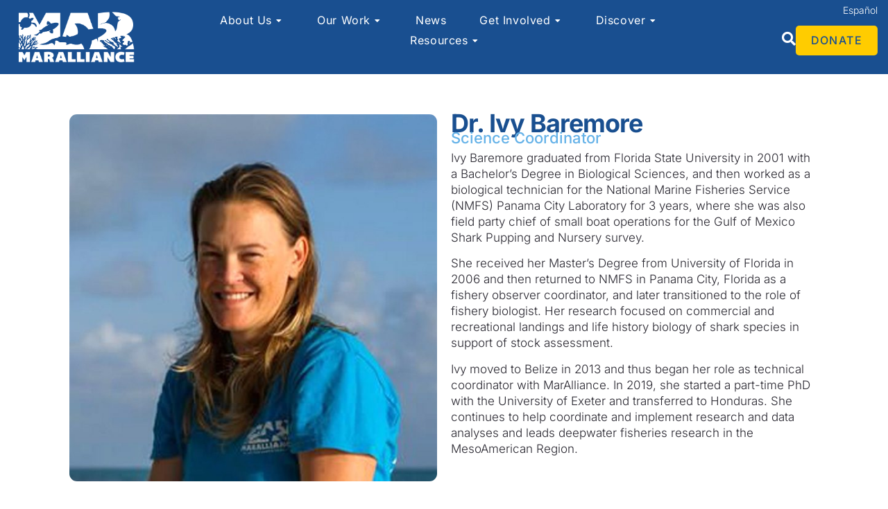

--- FILE ---
content_type: text/html; charset=UTF-8
request_url: https://maralliance.org/team_members/ivy-baremore-msc/
body_size: 28341
content:
<!doctype html>
<html lang="en-US">
<head>
	<meta charset="UTF-8">
	<meta name="viewport" content="width=device-width, initial-scale=1">
	<link rel="profile" href="https://gmpg.org/xfn/11">
	<meta name='robots' content='index, follow, max-image-preview:large, max-snippet:-1, max-video-preview:-1' />
<link rel="alternate" href="https://maralliance.org/team_members/ivy-baremore-msc/" hreflang="en" />
<link rel="alternate" href="https://maralliance.org/es/team_members/ivy-baremore-msc-2/" hreflang="es" />

	<!-- This site is optimized with the Yoast SEO plugin v26.7 - https://yoast.com/wordpress/plugins/seo/ -->
	<title>Dr. Ivy Baremore - MarAlliance.org</title>
	<link rel="canonical" href="https://maralliance.org/team_members/ivy-baremore-msc/" />
	<meta property="og:locale" content="en_US" />
	<meta property="og:locale:alternate" content="es_ES" />
	<meta property="og:type" content="article" />
	<meta property="og:title" content="Dr. Ivy Baremore - MarAlliance.org" />
	<meta property="og:url" content="https://maralliance.org/team_members/ivy-baremore-msc/" />
	<meta property="og:site_name" content="MarAlliance.org" />
	<meta property="article:publisher" content="https://www.facebook.com/maralliance" />
	<meta property="article:modified_time" content="2025-12-13T08:22:47+00:00" />
	<meta property="og:image" content="https://maralliance.org/wp-content/uploads/2024/03/team-18.jpg" />
	<meta property="og:image:width" content="600" />
	<meta property="og:image:height" content="600" />
	<meta property="og:image:type" content="image/jpeg" />
	<meta name="twitter:card" content="summary_large_image" />
	<meta name="twitter:site" content="@maralliance" />
	<meta name="twitter:label1" content="Est. reading time" />
	<meta name="twitter:data1" content="1 minute" />
	<script type="application/ld+json" class="yoast-schema-graph">{"@context":"https://schema.org","@graph":[{"@type":"WebPage","@id":"https://maralliance.org/team_members/ivy-baremore-msc/","url":"https://maralliance.org/team_members/ivy-baremore-msc/","name":"Dr. Ivy Baremore - MarAlliance.org","isPartOf":{"@id":"https://maralliance.org/#website"},"primaryImageOfPage":{"@id":"https://maralliance.org/team_members/ivy-baremore-msc/#primaryimage"},"image":{"@id":"https://maralliance.org/team_members/ivy-baremore-msc/#primaryimage"},"thumbnailUrl":"https://maralliance.org/wp-content/uploads/2024/03/team-18.jpg","datePublished":"2021-11-13T04:44:31+00:00","dateModified":"2025-12-13T08:22:47+00:00","breadcrumb":{"@id":"https://maralliance.org/team_members/ivy-baremore-msc/#breadcrumb"},"inLanguage":"en-US","potentialAction":[{"@type":"ReadAction","target":["https://maralliance.org/team_members/ivy-baremore-msc/"]}]},{"@type":"ImageObject","inLanguage":"en-US","@id":"https://maralliance.org/team_members/ivy-baremore-msc/#primaryimage","url":"https://maralliance.org/wp-content/uploads/2024/03/team-18.jpg","contentUrl":"https://maralliance.org/wp-content/uploads/2024/03/team-18.jpg","width":600,"height":600,"caption":"Dr. Ivy Baremore, Science Coordinator at MarAlliance"},{"@type":"BreadcrumbList","@id":"https://maralliance.org/team_members/ivy-baremore-msc/#breadcrumb","itemListElement":[{"@type":"ListItem","position":1,"name":"Home","item":"https://maralliance.org/"},{"@type":"ListItem","position":2,"name":"Dr. Ivy Baremore"}]},{"@type":"WebSite","@id":"https://maralliance.org/#website","url":"https://maralliance.org/","name":"MarAlliance.org","description":"Allied For Marine Wildlife","publisher":{"@id":"https://maralliance.org/#organization"},"potentialAction":[{"@type":"SearchAction","target":{"@type":"EntryPoint","urlTemplate":"https://maralliance.org/?s={search_term_string}"},"query-input":{"@type":"PropertyValueSpecification","valueRequired":true,"valueName":"search_term_string"}}],"inLanguage":"en-US"},{"@type":"Organization","@id":"https://maralliance.org/#organization","name":"MarAlliance","url":"https://maralliance.org/","logo":{"@type":"ImageObject","inLanguage":"en-US","@id":"https://maralliance.org/#/schema/logo/image/","url":"https://maralliance.org/wp-content/uploads/2022/02/MAR-logo-with-allied.gif","contentUrl":"https://maralliance.org/wp-content/uploads/2022/02/MAR-logo-with-allied.gif","width":412,"height":203,"caption":"MarAlliance"},"image":{"@id":"https://maralliance.org/#/schema/logo/image/"},"sameAs":["https://www.facebook.com/maralliance","https://x.com/maralliance","https://www.instagram.com/maralliance/","https://www.linkedin.com/company/maralliance/","https://www.youtube.com/channel/UC_tSmGYTHNrJz-qyyvCn7Qw"]}]}</script>
	<!-- / Yoast SEO plugin. -->


<link rel="alternate" type="application/rss+xml" title="MarAlliance.org &raquo; Feed" href="https://maralliance.org/feed/" />
<link rel="alternate" type="application/rss+xml" title="MarAlliance.org &raquo; Comments Feed" href="https://maralliance.org/comments/feed/" />
<link rel="alternate" title="oEmbed (JSON)" type="application/json+oembed" href="https://maralliance.org/wp-json/oembed/1.0/embed?url=https%3A%2F%2Fmaralliance.org%2Fteam_members%2Fivy-baremore-msc%2F&#038;lang=en" />
<link rel="alternate" title="oEmbed (XML)" type="text/xml+oembed" href="https://maralliance.org/wp-json/oembed/1.0/embed?url=https%3A%2F%2Fmaralliance.org%2Fteam_members%2Fivy-baremore-msc%2F&#038;format=xml&#038;lang=en" />
<style id='wp-img-auto-sizes-contain-inline-css'>
img:is([sizes=auto i],[sizes^="auto," i]){contain-intrinsic-size:3000px 1500px}
/*# sourceURL=wp-img-auto-sizes-contain-inline-css */
</style>
<style id='wp-emoji-styles-inline-css'>

	img.wp-smiley, img.emoji {
		display: inline !important;
		border: none !important;
		box-shadow: none !important;
		height: 1em !important;
		width: 1em !important;
		margin: 0 0.07em !important;
		vertical-align: -0.1em !important;
		background: none !important;
		padding: 0 !important;
	}
/*# sourceURL=wp-emoji-styles-inline-css */
</style>
<link rel='stylesheet' id='wp-block-library-css' href='https://maralliance.org/wp-includes/css/dist/block-library/style.min.css?ver=6.9' media='all' />
<style id='pdfemb-pdf-embedder-viewer-style-inline-css'>
.wp-block-pdfemb-pdf-embedder-viewer{max-width:none}

/*# sourceURL=https://maralliance.org/wp-content/plugins/pdf-embedder/block/build/style-index.css */
</style>
<style id='global-styles-inline-css'>
:root{--wp--preset--aspect-ratio--square: 1;--wp--preset--aspect-ratio--4-3: 4/3;--wp--preset--aspect-ratio--3-4: 3/4;--wp--preset--aspect-ratio--3-2: 3/2;--wp--preset--aspect-ratio--2-3: 2/3;--wp--preset--aspect-ratio--16-9: 16/9;--wp--preset--aspect-ratio--9-16: 9/16;--wp--preset--color--black: #000000;--wp--preset--color--cyan-bluish-gray: #abb8c3;--wp--preset--color--white: #ffffff;--wp--preset--color--pale-pink: #f78da7;--wp--preset--color--vivid-red: #cf2e2e;--wp--preset--color--luminous-vivid-orange: #ff6900;--wp--preset--color--luminous-vivid-amber: #fcb900;--wp--preset--color--light-green-cyan: #7bdcb5;--wp--preset--color--vivid-green-cyan: #00d084;--wp--preset--color--pale-cyan-blue: #8ed1fc;--wp--preset--color--vivid-cyan-blue: #0693e3;--wp--preset--color--vivid-purple: #9b51e0;--wp--preset--gradient--vivid-cyan-blue-to-vivid-purple: linear-gradient(135deg,rgb(6,147,227) 0%,rgb(155,81,224) 100%);--wp--preset--gradient--light-green-cyan-to-vivid-green-cyan: linear-gradient(135deg,rgb(122,220,180) 0%,rgb(0,208,130) 100%);--wp--preset--gradient--luminous-vivid-amber-to-luminous-vivid-orange: linear-gradient(135deg,rgb(252,185,0) 0%,rgb(255,105,0) 100%);--wp--preset--gradient--luminous-vivid-orange-to-vivid-red: linear-gradient(135deg,rgb(255,105,0) 0%,rgb(207,46,46) 100%);--wp--preset--gradient--very-light-gray-to-cyan-bluish-gray: linear-gradient(135deg,rgb(238,238,238) 0%,rgb(169,184,195) 100%);--wp--preset--gradient--cool-to-warm-spectrum: linear-gradient(135deg,rgb(74,234,220) 0%,rgb(151,120,209) 20%,rgb(207,42,186) 40%,rgb(238,44,130) 60%,rgb(251,105,98) 80%,rgb(254,248,76) 100%);--wp--preset--gradient--blush-light-purple: linear-gradient(135deg,rgb(255,206,236) 0%,rgb(152,150,240) 100%);--wp--preset--gradient--blush-bordeaux: linear-gradient(135deg,rgb(254,205,165) 0%,rgb(254,45,45) 50%,rgb(107,0,62) 100%);--wp--preset--gradient--luminous-dusk: linear-gradient(135deg,rgb(255,203,112) 0%,rgb(199,81,192) 50%,rgb(65,88,208) 100%);--wp--preset--gradient--pale-ocean: linear-gradient(135deg,rgb(255,245,203) 0%,rgb(182,227,212) 50%,rgb(51,167,181) 100%);--wp--preset--gradient--electric-grass: linear-gradient(135deg,rgb(202,248,128) 0%,rgb(113,206,126) 100%);--wp--preset--gradient--midnight: linear-gradient(135deg,rgb(2,3,129) 0%,rgb(40,116,252) 100%);--wp--preset--font-size--small: 13px;--wp--preset--font-size--medium: 20px;--wp--preset--font-size--large: 36px;--wp--preset--font-size--x-large: 42px;--wp--preset--spacing--20: 0.44rem;--wp--preset--spacing--30: 0.67rem;--wp--preset--spacing--40: 1rem;--wp--preset--spacing--50: 1.5rem;--wp--preset--spacing--60: 2.25rem;--wp--preset--spacing--70: 3.38rem;--wp--preset--spacing--80: 5.06rem;--wp--preset--shadow--natural: 6px 6px 9px rgba(0, 0, 0, 0.2);--wp--preset--shadow--deep: 12px 12px 50px rgba(0, 0, 0, 0.4);--wp--preset--shadow--sharp: 6px 6px 0px rgba(0, 0, 0, 0.2);--wp--preset--shadow--outlined: 6px 6px 0px -3px rgb(255, 255, 255), 6px 6px rgb(0, 0, 0);--wp--preset--shadow--crisp: 6px 6px 0px rgb(0, 0, 0);}:root { --wp--style--global--content-size: 800px;--wp--style--global--wide-size: 1200px; }:where(body) { margin: 0; }.wp-site-blocks > .alignleft { float: left; margin-right: 2em; }.wp-site-blocks > .alignright { float: right; margin-left: 2em; }.wp-site-blocks > .aligncenter { justify-content: center; margin-left: auto; margin-right: auto; }:where(.wp-site-blocks) > * { margin-block-start: 24px; margin-block-end: 0; }:where(.wp-site-blocks) > :first-child { margin-block-start: 0; }:where(.wp-site-blocks) > :last-child { margin-block-end: 0; }:root { --wp--style--block-gap: 24px; }:root :where(.is-layout-flow) > :first-child{margin-block-start: 0;}:root :where(.is-layout-flow) > :last-child{margin-block-end: 0;}:root :where(.is-layout-flow) > *{margin-block-start: 24px;margin-block-end: 0;}:root :where(.is-layout-constrained) > :first-child{margin-block-start: 0;}:root :where(.is-layout-constrained) > :last-child{margin-block-end: 0;}:root :where(.is-layout-constrained) > *{margin-block-start: 24px;margin-block-end: 0;}:root :where(.is-layout-flex){gap: 24px;}:root :where(.is-layout-grid){gap: 24px;}.is-layout-flow > .alignleft{float: left;margin-inline-start: 0;margin-inline-end: 2em;}.is-layout-flow > .alignright{float: right;margin-inline-start: 2em;margin-inline-end: 0;}.is-layout-flow > .aligncenter{margin-left: auto !important;margin-right: auto !important;}.is-layout-constrained > .alignleft{float: left;margin-inline-start: 0;margin-inline-end: 2em;}.is-layout-constrained > .alignright{float: right;margin-inline-start: 2em;margin-inline-end: 0;}.is-layout-constrained > .aligncenter{margin-left: auto !important;margin-right: auto !important;}.is-layout-constrained > :where(:not(.alignleft):not(.alignright):not(.alignfull)){max-width: var(--wp--style--global--content-size);margin-left: auto !important;margin-right: auto !important;}.is-layout-constrained > .alignwide{max-width: var(--wp--style--global--wide-size);}body .is-layout-flex{display: flex;}.is-layout-flex{flex-wrap: wrap;align-items: center;}.is-layout-flex > :is(*, div){margin: 0;}body .is-layout-grid{display: grid;}.is-layout-grid > :is(*, div){margin: 0;}body{padding-top: 0px;padding-right: 0px;padding-bottom: 0px;padding-left: 0px;}a:where(:not(.wp-element-button)){text-decoration: underline;}:root :where(.wp-element-button, .wp-block-button__link){background-color: #32373c;border-width: 0;color: #fff;font-family: inherit;font-size: inherit;font-style: inherit;font-weight: inherit;letter-spacing: inherit;line-height: inherit;padding-top: calc(0.667em + 2px);padding-right: calc(1.333em + 2px);padding-bottom: calc(0.667em + 2px);padding-left: calc(1.333em + 2px);text-decoration: none;text-transform: inherit;}.has-black-color{color: var(--wp--preset--color--black) !important;}.has-cyan-bluish-gray-color{color: var(--wp--preset--color--cyan-bluish-gray) !important;}.has-white-color{color: var(--wp--preset--color--white) !important;}.has-pale-pink-color{color: var(--wp--preset--color--pale-pink) !important;}.has-vivid-red-color{color: var(--wp--preset--color--vivid-red) !important;}.has-luminous-vivid-orange-color{color: var(--wp--preset--color--luminous-vivid-orange) !important;}.has-luminous-vivid-amber-color{color: var(--wp--preset--color--luminous-vivid-amber) !important;}.has-light-green-cyan-color{color: var(--wp--preset--color--light-green-cyan) !important;}.has-vivid-green-cyan-color{color: var(--wp--preset--color--vivid-green-cyan) !important;}.has-pale-cyan-blue-color{color: var(--wp--preset--color--pale-cyan-blue) !important;}.has-vivid-cyan-blue-color{color: var(--wp--preset--color--vivid-cyan-blue) !important;}.has-vivid-purple-color{color: var(--wp--preset--color--vivid-purple) !important;}.has-black-background-color{background-color: var(--wp--preset--color--black) !important;}.has-cyan-bluish-gray-background-color{background-color: var(--wp--preset--color--cyan-bluish-gray) !important;}.has-white-background-color{background-color: var(--wp--preset--color--white) !important;}.has-pale-pink-background-color{background-color: var(--wp--preset--color--pale-pink) !important;}.has-vivid-red-background-color{background-color: var(--wp--preset--color--vivid-red) !important;}.has-luminous-vivid-orange-background-color{background-color: var(--wp--preset--color--luminous-vivid-orange) !important;}.has-luminous-vivid-amber-background-color{background-color: var(--wp--preset--color--luminous-vivid-amber) !important;}.has-light-green-cyan-background-color{background-color: var(--wp--preset--color--light-green-cyan) !important;}.has-vivid-green-cyan-background-color{background-color: var(--wp--preset--color--vivid-green-cyan) !important;}.has-pale-cyan-blue-background-color{background-color: var(--wp--preset--color--pale-cyan-blue) !important;}.has-vivid-cyan-blue-background-color{background-color: var(--wp--preset--color--vivid-cyan-blue) !important;}.has-vivid-purple-background-color{background-color: var(--wp--preset--color--vivid-purple) !important;}.has-black-border-color{border-color: var(--wp--preset--color--black) !important;}.has-cyan-bluish-gray-border-color{border-color: var(--wp--preset--color--cyan-bluish-gray) !important;}.has-white-border-color{border-color: var(--wp--preset--color--white) !important;}.has-pale-pink-border-color{border-color: var(--wp--preset--color--pale-pink) !important;}.has-vivid-red-border-color{border-color: var(--wp--preset--color--vivid-red) !important;}.has-luminous-vivid-orange-border-color{border-color: var(--wp--preset--color--luminous-vivid-orange) !important;}.has-luminous-vivid-amber-border-color{border-color: var(--wp--preset--color--luminous-vivid-amber) !important;}.has-light-green-cyan-border-color{border-color: var(--wp--preset--color--light-green-cyan) !important;}.has-vivid-green-cyan-border-color{border-color: var(--wp--preset--color--vivid-green-cyan) !important;}.has-pale-cyan-blue-border-color{border-color: var(--wp--preset--color--pale-cyan-blue) !important;}.has-vivid-cyan-blue-border-color{border-color: var(--wp--preset--color--vivid-cyan-blue) !important;}.has-vivid-purple-border-color{border-color: var(--wp--preset--color--vivid-purple) !important;}.has-vivid-cyan-blue-to-vivid-purple-gradient-background{background: var(--wp--preset--gradient--vivid-cyan-blue-to-vivid-purple) !important;}.has-light-green-cyan-to-vivid-green-cyan-gradient-background{background: var(--wp--preset--gradient--light-green-cyan-to-vivid-green-cyan) !important;}.has-luminous-vivid-amber-to-luminous-vivid-orange-gradient-background{background: var(--wp--preset--gradient--luminous-vivid-amber-to-luminous-vivid-orange) !important;}.has-luminous-vivid-orange-to-vivid-red-gradient-background{background: var(--wp--preset--gradient--luminous-vivid-orange-to-vivid-red) !important;}.has-very-light-gray-to-cyan-bluish-gray-gradient-background{background: var(--wp--preset--gradient--very-light-gray-to-cyan-bluish-gray) !important;}.has-cool-to-warm-spectrum-gradient-background{background: var(--wp--preset--gradient--cool-to-warm-spectrum) !important;}.has-blush-light-purple-gradient-background{background: var(--wp--preset--gradient--blush-light-purple) !important;}.has-blush-bordeaux-gradient-background{background: var(--wp--preset--gradient--blush-bordeaux) !important;}.has-luminous-dusk-gradient-background{background: var(--wp--preset--gradient--luminous-dusk) !important;}.has-pale-ocean-gradient-background{background: var(--wp--preset--gradient--pale-ocean) !important;}.has-electric-grass-gradient-background{background: var(--wp--preset--gradient--electric-grass) !important;}.has-midnight-gradient-background{background: var(--wp--preset--gradient--midnight) !important;}.has-small-font-size{font-size: var(--wp--preset--font-size--small) !important;}.has-medium-font-size{font-size: var(--wp--preset--font-size--medium) !important;}.has-large-font-size{font-size: var(--wp--preset--font-size--large) !important;}.has-x-large-font-size{font-size: var(--wp--preset--font-size--x-large) !important;}
:root :where(.wp-block-pullquote){font-size: 1.5em;line-height: 1.6;}
/*# sourceURL=global-styles-inline-css */
</style>
<link rel='stylesheet' id='hello-elementor-css' href='https://maralliance.org/wp-content/themes/hello-elementor/assets/css/reset.css?ver=3.4.5' media='all' />
<link rel='stylesheet' id='hello-elementor-theme-style-css' href='https://maralliance.org/wp-content/themes/hello-elementor/assets/css/theme.css?ver=3.4.5' media='all' />
<link rel='stylesheet' id='hello-elementor-header-footer-css' href='https://maralliance.org/wp-content/themes/hello-elementor/assets/css/header-footer.css?ver=3.4.5' media='all' />
<link rel='stylesheet' id='elementor-frontend-css' href='https://maralliance.org/wp-content/plugins/elementor/assets/css/frontend.min.css?ver=3.34.2' media='all' />
<link rel='stylesheet' id='elementor-post-19-css' href='https://maralliance.org/wp-content/uploads/elementor/css/post-19.css?ver=1768931389' media='all' />
<link rel='stylesheet' id='widget-image-css' href='https://maralliance.org/wp-content/plugins/elementor/assets/css/widget-image.min.css?ver=3.34.2' media='all' />
<link rel='stylesheet' id='widget-heading-css' href='https://maralliance.org/wp-content/plugins/elementor/assets/css/widget-heading.min.css?ver=3.34.2' media='all' />
<link rel='stylesheet' id='widget-spacer-css' href='https://maralliance.org/wp-content/plugins/elementor/assets/css/widget-spacer.min.css?ver=3.34.2' media='all' />
<link rel='stylesheet' id='widget-icon-box-css' href='https://maralliance.org/wp-content/plugins/elementor/assets/css/widget-icon-box.min.css?ver=3.34.2' media='all' />
<link rel='stylesheet' id='e-animation-fadeIn-css' href='https://maralliance.org/wp-content/plugins/elementor/assets/lib/animations/styles/fadeIn.min.css?ver=3.34.2' media='all' />
<link rel='stylesheet' id='widget-mega-menu-css' href='https://maralliance.org/wp-content/plugins/elementor-pro/assets/css/widget-mega-menu.min.css?ver=3.34.0' media='all' />
<link rel='stylesheet' id='e-animation-grow-css' href='https://maralliance.org/wp-content/plugins/elementor/assets/lib/animations/styles/e-animation-grow.min.css?ver=3.34.2' media='all' />
<link rel='stylesheet' id='e-sticky-css' href='https://maralliance.org/wp-content/plugins/elementor-pro/assets/css/modules/sticky.min.css?ver=3.34.0' media='all' />
<link rel='stylesheet' id='widget-form-css' href='https://maralliance.org/wp-content/plugins/elementor-pro/assets/css/widget-form.min.css?ver=3.34.0' media='all' />
<link rel='stylesheet' id='e-motion-fx-css' href='https://maralliance.org/wp-content/plugins/elementor-pro/assets/css/modules/motion-fx.min.css?ver=3.34.0' media='all' />
<link rel='stylesheet' id='widget-social-icons-css' href='https://maralliance.org/wp-content/plugins/elementor/assets/css/widget-social-icons.min.css?ver=3.34.2' media='all' />
<link rel='stylesheet' id='e-apple-webkit-css' href='https://maralliance.org/wp-content/plugins/elementor/assets/css/conditionals/apple-webkit.min.css?ver=3.34.2' media='all' />
<link rel='stylesheet' id='widget-icon-list-css' href='https://maralliance.org/wp-content/plugins/elementor/assets/css/widget-icon-list.min.css?ver=3.34.2' media='all' />
<link rel='stylesheet' id='widget-divider-css' href='https://maralliance.org/wp-content/plugins/elementor/assets/css/widget-divider.min.css?ver=3.34.2' media='all' />
<link rel='stylesheet' id='swiper-css' href='https://maralliance.org/wp-content/plugins/elementor/assets/lib/swiper/v8/css/swiper.min.css?ver=8.4.5' media='all' />
<link rel='stylesheet' id='e-swiper-css' href='https://maralliance.org/wp-content/plugins/elementor/assets/css/conditionals/e-swiper.min.css?ver=3.34.2' media='all' />
<link rel='stylesheet' id='widget-loop-common-css' href='https://maralliance.org/wp-content/plugins/elementor-pro/assets/css/widget-loop-common.min.css?ver=3.34.0' media='all' />
<link rel='stylesheet' id='widget-loop-carousel-css' href='https://maralliance.org/wp-content/plugins/elementor-pro/assets/css/widget-loop-carousel.min.css?ver=3.34.0' media='all' />
<link rel='stylesheet' id='widget-nav-menu-css' href='https://maralliance.org/wp-content/plugins/elementor-pro/assets/css/widget-nav-menu.min.css?ver=3.34.0' media='all' />
<link rel='stylesheet' id='e-animation-slideInRight-css' href='https://maralliance.org/wp-content/plugins/elementor/assets/lib/animations/styles/slideInRight.min.css?ver=3.34.2' media='all' />
<link rel='stylesheet' id='e-popup-css' href='https://maralliance.org/wp-content/plugins/elementor-pro/assets/css/conditionals/popup.min.css?ver=3.34.0' media='all' />
<link rel='stylesheet' id='elementor-icons-css' href='https://maralliance.org/wp-content/plugins/elementor/assets/lib/eicons/css/elementor-icons.min.css?ver=5.46.0' media='all' />
<link rel='stylesheet' id='cpel-language-switcher-css' href='https://maralliance.org/wp-content/plugins/connect-polylang-elementor/assets/css/language-switcher.min.css?ver=2.5.5' media='all' />
<link rel='stylesheet' id='elementor-post-15800-css' href='https://maralliance.org/wp-content/uploads/elementor/css/post-15800.css?ver=1768931393' media='all' />
<link rel='stylesheet' id='elementor-post-15819-css' href='https://maralliance.org/wp-content/uploads/elementor/css/post-15819.css?ver=1768931393' media='all' />
<link rel='stylesheet' id='elementor-post-2477-css' href='https://maralliance.org/wp-content/uploads/elementor/css/post-2477.css?ver=1768931614' media='all' />
<link rel='stylesheet' id='elementor-post-19467-css' href='https://maralliance.org/wp-content/uploads/elementor/css/post-19467.css?ver=1768931393' media='all' />
<link rel='stylesheet' id='elementor-gf-local-inter-css' href='https://maralliance.org/wp-content/uploads/elementor/google-fonts/css/inter.css?ver=1752564382' media='all' />
<link rel='stylesheet' id='elementor-gf-local-ubuntu-css' href='https://maralliance.org/wp-content/uploads/elementor/google-fonts/css/ubuntu.css?ver=1752564397' media='all' />
<link rel='stylesheet' id='elementor-icons-shared-0-css' href='https://maralliance.org/wp-content/plugins/elementor/assets/lib/font-awesome/css/fontawesome.min.css?ver=5.15.3' media='all' />
<link rel='stylesheet' id='elementor-icons-fa-solid-css' href='https://maralliance.org/wp-content/plugins/elementor/assets/lib/font-awesome/css/solid.min.css?ver=5.15.3' media='all' />
<link rel='stylesheet' id='elementor-icons-fa-brands-css' href='https://maralliance.org/wp-content/plugins/elementor/assets/lib/font-awesome/css/brands.min.css?ver=5.15.3' media='all' />
<script src="https://maralliance.org/wp-includes/js/jquery/jquery.min.js?ver=3.7.1" id="jquery-core-js"></script>
<script src="https://maralliance.org/wp-includes/js/jquery/jquery-migrate.min.js?ver=3.4.1" id="jquery-migrate-js"></script>
<link rel="https://api.w.org/" href="https://maralliance.org/wp-json/" /><link rel="alternate" title="JSON" type="application/json" href="https://maralliance.org/wp-json/wp/v2/team_members/3389" /><link rel="EditURI" type="application/rsd+xml" title="RSD" href="https://maralliance.org/xmlrpc.php?rsd" />
<meta name="generator" content="WordPress 6.9" />
<link rel='shortlink' href='https://maralliance.org/?p=3389' />

		<!-- GA Google Analytics @ https://m0n.co/ga -->
		<script>
			(function(i,s,o,g,r,a,m){i['GoogleAnalyticsObject']=r;i[r]=i[r]||function(){
			(i[r].q=i[r].q||[]).push(arguments)},i[r].l=1*new Date();a=s.createElement(o),
			m=s.getElementsByTagName(o)[0];a.async=1;a.src=g;m.parentNode.insertBefore(a,m)
			})(window,document,'script','https://www.google-analytics.com/analytics.js','ga');
			ga('create', 'UA-85530622-1', 'auto');
			ga('send', 'pageview');
		</script>

	<style type="text/css" media="screen">label wpfs-btn wpfs-btn-outline-primary { color: #ffffff; background-color: #FFA500; border-style: solid; border-width: 2px; border-color: #194f90; border-radius: 0px; } button#submit--YmQzNzk { color: #194f90; background-color: #ffffff; border-style: solid; border-width: 2px; border-color: #194f90; border-radius: 0px; } button#submit--YmQzNzk:hover { color: #FFFFFF; background-color: #FFA500; border-style: solid; border-width: 2px; border-color: #194f90; border-radius: 0px; } form#wpfs-form--YmQzNzk { text-align: center; display: inline-block; } label[for="wpfs-custom-amount--YmQzNzk--0"] { color: #194f90; background-color: #ffffff; border-style: solid; border-width: 2px; border-color: #194f90; border-radius: 0px; } label[for="wpfs-custom-amount--YmQzNzk--1"] { color: #194f90; background-color: #ffffff; border-style: solid; border-width: 2px; border-color: #194f90; border-radius: 0px; } label[for="wpfs-custom-amount--YmQzNzk--2"] { color: #194f90; background-color: #ffffff; border-style: solid; border-width: 2px; border-color: #194f90; border-radius: 0px; } label[for="wpfs-custom-amount--YmQzNzk--3"] { color: #194f90; background-color: #ffffff; border-style: solid; border-width: 2px; border-color: #194f90; border-radius: 0px; } label[for="wpfs-custom-amount--YmQzNzk--4"] { color: #194f90; background-color: #ffffff; border-style: solid; border-width: 2px; border-color: #194f90; border-radius: 0px; } input#wpfs-custom-amount--YmQzNzk--0:checked+label { color: #ffffFF; background-color: #FFA500; border-style: solid; border-width: 2px; border-color: #194f90; border-radius: 0px; } input#wpfs-custom-amount--YmQzNzk--1:checked+label { color: #ffffFF; background-color: #FFA500; border-style: solid; border-width: 2px; border-color: #194f90; border-radius: 0px; } input#wpfs-custom-amount--YmQzNzk--2:checked+label { color: #ffffFF; background-color: #FFA500; border-style: solid; border-width: 2px; border-color: #194f90; border-radius: 0px; } input#wpfs-custom-amount--YmQzNzk--3:checked+label { color: #ffffFF; background-color: #FFA500; border-style: solid; border-width: 2px; border-color: #194f90; border-radius: 0px; } input#wpfs-custom-amount--YmQzNzk--4:checked+label { color: #ffffFF; background-color: #FFA500; border-style: solid; border-width: 2px; border-color: #194f90; border-radius: 0px; } input#wpfs-donation-frequency--YmQzNzk--0:checked+label { color: #ffffFF; background-color: #FFA500; border-style: solid; border-width: 2px; border-color: #194f90; border-radius: 0px; } input#wpfs-donation-frequency--YmQzNzk--1:checked+label { color: #ffffFF; background-color: #FFA500; border-style: solid; border-width: 2px; border-color: #194f90; border-radius: 0px; } div .wpfs-form-actions { text-align: center; display: inline-block; } .wpfs-button-group .wpfs-form-check-group-title { color: #194f90; } div.wpfs-form-label, label.wpfs-form-check-group-title { color: #ffffFF; } .wpfs-form-label { color: #194f90 !important; }</style><meta name="generator" content="Elementor 3.34.2; features: additional_custom_breakpoints; settings: css_print_method-external, google_font-enabled, font_display-auto">
<!-- Google tag (gtag.js) -->
<script async src="https://www.googletagmanager.com/gtag/js?id=G-W9QBTEXT2Y"></script>
<script>
  window.dataLayer = window.dataLayer || [];
  function gtag(){dataLayer.push(arguments);}
  gtag('js', new Date());

  gtag('config', 'G-W9QBTEXT2Y');
</script>
			<style>
				.e-con.e-parent:nth-of-type(n+4):not(.e-lazyloaded):not(.e-no-lazyload),
				.e-con.e-parent:nth-of-type(n+4):not(.e-lazyloaded):not(.e-no-lazyload) * {
					background-image: none !important;
				}
				@media screen and (max-height: 1024px) {
					.e-con.e-parent:nth-of-type(n+3):not(.e-lazyloaded):not(.e-no-lazyload),
					.e-con.e-parent:nth-of-type(n+3):not(.e-lazyloaded):not(.e-no-lazyload) * {
						background-image: none !important;
					}
				}
				@media screen and (max-height: 640px) {
					.e-con.e-parent:nth-of-type(n+2):not(.e-lazyloaded):not(.e-no-lazyload),
					.e-con.e-parent:nth-of-type(n+2):not(.e-lazyloaded):not(.e-no-lazyload) * {
						background-image: none !important;
					}
				}
			</style>
			<link rel="icon" href="https://maralliance.org/wp-content/uploads/2022/04/cropped-Faviconblue-1-32x32.png" sizes="32x32" />
<link rel="icon" href="https://maralliance.org/wp-content/uploads/2022/04/cropped-Faviconblue-1-192x192.png" sizes="192x192" />
<link rel="apple-touch-icon" href="https://maralliance.org/wp-content/uploads/2022/04/cropped-Faviconblue-1-180x180.png" />
<meta name="msapplication-TileImage" content="https://maralliance.org/wp-content/uploads/2022/04/cropped-Faviconblue-1-270x270.png" />
		<style id="wp-custom-css">
			
/** Start Block Kit CSS: 144-3-3a7d335f39a8579c20cdf02f8d462582 **/

.envato-block__preview{overflow: visible;}

/* Envato Kit 141 Custom Styles - Applied to the element under Advanced */

.elementor-headline-animation-type-drop-in .elementor-headline-dynamic-wrapper{
	text-align: center;
}
.envato-kit-141-top-0 h1,
.envato-kit-141-top-0 h2,
.envato-kit-141-top-0 h3,
.envato-kit-141-top-0 h4,
.envato-kit-141-top-0 h5,
.envato-kit-141-top-0 h6,
.envato-kit-141-top-0 p {
	margin-top: 0;
}

.envato-kit-141-newsletter-inline .elementor-field-textual.elementor-size-md {
	padding-left: 1.5rem;
	padding-right: 1.5rem;
}

.envato-kit-141-bottom-0 p {
	margin-bottom: 0;
}

.envato-kit-141-bottom-8 .elementor-price-list .elementor-price-list-item .elementor-price-list-header {
	margin-bottom: .5rem;
}

.envato-kit-141.elementor-widget-testimonial-carousel.elementor-pagination-type-bullets .swiper-container {
	padding-bottom: 52px;
}

.envato-kit-141-display-inline {
	display: inline-block;
}

.envato-kit-141 .elementor-slick-slider ul.slick-dots {
	bottom: -40px;
}

/** End Block Kit CSS: 144-3-3a7d335f39a8579c20cdf02f8d462582 **/
.uc-filers-error-message{
	display:none;
}

.elementor-5418 .elementor-element.elementor-element-65621a2 .gallery-item .gallery-caption{
	text-align: start;
	font-size: 18px;
}

.elementor-1357 .elementor-element.elementor-element-65621a2 .gallery-item .gallery-caption{
	text-align: start;
	font-size: 18px;
}

.grecaptcha-badge {
    display: none !important;
}

form.post-password-form {
    background: #174d8e !important;
    padding-top: 200px;
    padding-bottom: 200px;
}


 

form.post-password-form p {
    max-width: 505px;
    margin: 0 auto;
    text-align: center;
    color: white;
    display: block !important;
}

.wp-container-core-columns-is-layout-28f84493 {
    max-width: 800px;
}		</style>
		</head>
<body class="wp-singular team_members-template-default single single-team_members postid-3389 wp-embed-responsive wp-theme-hello-elementor hello-elementor-default elementor-default elementor-kit-19 elementor-page-2477">


<a class="skip-link screen-reader-text" href="#content">Skip to content</a>

		<header data-elementor-type="header" data-elementor-id="15800" class="elementor elementor-15800 elementor-location-header" data-elementor-post-type="elementor_library">
			<div class="elementor-element elementor-element-c48ef7c e-flex e-con-boxed e-con e-parent" data-id="c48ef7c" data-element_type="container" id="header-new" data-settings="{&quot;background_background&quot;:&quot;classic&quot;,&quot;sticky&quot;:&quot;top&quot;,&quot;sticky_on&quot;:[&quot;desktop&quot;],&quot;sticky_effects_offset&quot;:33,&quot;sticky_offset&quot;:0,&quot;sticky_anchor_link_offset&quot;:0}">
					<div class="e-con-inner">
		<div class="elementor-element elementor-element-07e7851 e-con-full e-flex e-con e-child" data-id="07e7851" data-element_type="container">
				<div class="elementor-element elementor-element-dcdf8a3 elementor-widget elementor-widget-image" data-id="dcdf8a3" data-element_type="widget" data-widget_type="image.default">
				<div class="elementor-widget-container">
																<a href="/">
							<img width="800" height="360" src="https://maralliance.org/wp-content/uploads/2022/02/MAR-LOGO-White-No-Byline.png" class="attachment-large size-large wp-image-3920" alt="" srcset="https://maralliance.org/wp-content/uploads/2022/02/MAR-LOGO-White-No-Byline.png 1000w, https://maralliance.org/wp-content/uploads/2022/02/MAR-LOGO-White-No-Byline-300x135.png 300w, https://maralliance.org/wp-content/uploads/2022/02/MAR-LOGO-White-No-Byline-768x346.png 768w" sizes="(max-width: 800px) 100vw, 800px" />								</a>
															</div>
				</div>
				</div>
		<div class="elementor-element elementor-element-94ab629 e-con-full elementor-hidden-mobile e-flex e-con e-child" data-id="94ab629" data-element_type="container">
		<div class="elementor-element elementor-element-ebb71b6 e-flex e-con-boxed e-con e-child" data-id="ebb71b6" data-element_type="container">
					<div class="e-con-inner">
				<div class="elementor-element elementor-element-4caba05 e-n-menu-none elementor-hidden-mobile e-full_width e-n-menu-layout-horizontal elementor-widget elementor-widget-n-menu" data-id="4caba05" data-element_type="widget" data-settings="{&quot;menu_items&quot;:[{&quot;item_title&quot;:&quot;About Us&quot;,&quot;_id&quot;:&quot;b68e9a1&quot;,&quot;item_dropdown_content&quot;:&quot;yes&quot;,&quot;item_link&quot;:{&quot;url&quot;:&quot;#&quot;,&quot;is_external&quot;:&quot;&quot;,&quot;nofollow&quot;:&quot;&quot;,&quot;custom_attributes&quot;:&quot;&quot;},&quot;item_icon&quot;:{&quot;value&quot;:&quot;&quot;,&quot;library&quot;:&quot;&quot;},&quot;item_icon_active&quot;:null,&quot;element_id&quot;:&quot;&quot;},{&quot;item_title&quot;:&quot;Our Work&quot;,&quot;_id&quot;:&quot;b1058e2&quot;,&quot;item_dropdown_content&quot;:&quot;yes&quot;,&quot;item_link&quot;:{&quot;url&quot;:&quot;#&quot;,&quot;is_external&quot;:&quot;&quot;,&quot;nofollow&quot;:&quot;&quot;,&quot;custom_attributes&quot;:&quot;&quot;},&quot;item_icon&quot;:{&quot;value&quot;:&quot;&quot;,&quot;library&quot;:&quot;&quot;},&quot;item_icon_active&quot;:null,&quot;element_id&quot;:&quot;&quot;},{&quot;_id&quot;:&quot;e640253&quot;,&quot;item_title&quot;:&quot;News&quot;,&quot;item_link&quot;:{&quot;url&quot;:&quot;\/news&quot;,&quot;is_external&quot;:&quot;&quot;,&quot;nofollow&quot;:&quot;&quot;,&quot;custom_attributes&quot;:&quot;&quot;},&quot;item_dropdown_content&quot;:&quot;no&quot;,&quot;item_icon&quot;:{&quot;value&quot;:&quot;&quot;,&quot;library&quot;:&quot;&quot;},&quot;item_icon_active&quot;:null,&quot;element_id&quot;:&quot;&quot;},{&quot;item_title&quot;:&quot;Get Involved&quot;,&quot;_id&quot;:&quot;393d8b8&quot;,&quot;item_dropdown_content&quot;:&quot;yes&quot;,&quot;item_link&quot;:{&quot;url&quot;:&quot;#&quot;,&quot;is_external&quot;:&quot;&quot;,&quot;nofollow&quot;:&quot;&quot;,&quot;custom_attributes&quot;:&quot;&quot;},&quot;item_icon&quot;:{&quot;value&quot;:&quot;&quot;,&quot;library&quot;:&quot;&quot;},&quot;item_icon_active&quot;:null,&quot;element_id&quot;:&quot;&quot;},{&quot;item_title&quot;:&quot;Discover&quot;,&quot;item_dropdown_content&quot;:&quot;yes&quot;,&quot;item_link&quot;:{&quot;url&quot;:&quot;#&quot;,&quot;is_external&quot;:&quot;&quot;,&quot;nofollow&quot;:&quot;&quot;,&quot;custom_attributes&quot;:&quot;&quot;},&quot;_id&quot;:&quot;939c599&quot;,&quot;item_icon&quot;:{&quot;value&quot;:&quot;&quot;,&quot;library&quot;:&quot;&quot;},&quot;item_icon_active&quot;:null,&quot;element_id&quot;:&quot;&quot;},{&quot;item_title&quot;:&quot;Resources&quot;,&quot;_id&quot;:&quot;2fb3285&quot;,&quot;item_dropdown_content&quot;:&quot;yes&quot;,&quot;item_link&quot;:{&quot;url&quot;:&quot;#&quot;,&quot;is_external&quot;:&quot;&quot;,&quot;nofollow&quot;:&quot;&quot;,&quot;custom_attributes&quot;:&quot;&quot;},&quot;item_icon&quot;:{&quot;value&quot;:&quot;&quot;,&quot;library&quot;:&quot;&quot;},&quot;item_icon_active&quot;:null,&quot;element_id&quot;:&quot;&quot;}],&quot;item_position_horizontal&quot;:&quot;center&quot;,&quot;open_animation&quot;:&quot;fadeIn&quot;,&quot;menu_item_title_distance_from_content&quot;:{&quot;unit&quot;:&quot;px&quot;,&quot;size&quot;:10,&quot;sizes&quot;:[]},&quot;breakpoint_selector&quot;:&quot;none&quot;,&quot;menu_item_title_distance_from_content_tablet&quot;:{&quot;unit&quot;:&quot;px&quot;,&quot;size&quot;:0,&quot;sizes&quot;:[]},&quot;content_width&quot;:&quot;full_width&quot;,&quot;item_layout&quot;:&quot;horizontal&quot;,&quot;open_on&quot;:&quot;hover&quot;,&quot;horizontal_scroll&quot;:&quot;disable&quot;,&quot;menu_item_title_distance_from_content_mobile&quot;:{&quot;unit&quot;:&quot;px&quot;,&quot;size&quot;:&quot;&quot;,&quot;sizes&quot;:[]}}" data-widget_type="mega-menu.default">
				<div class="elementor-widget-container">
							<nav class="e-n-menu" data-widget-number="803" aria-label="Menu">
					<button class="e-n-menu-toggle" id="menu-toggle-803" aria-haspopup="true" aria-expanded="false" aria-controls="menubar-803" aria-label="Menu Toggle">
			<span class="e-n-menu-toggle-icon e-open">
				<i class="eicon-menu-bar"></i>			</span>
			<span class="e-n-menu-toggle-icon e-close">
				<i class="eicon-close"></i>			</span>
		</button>
					<div class="e-n-menu-wrapper" id="menubar-803" aria-labelledby="menu-toggle-803">
				<ul class="e-n-menu-heading">
								<li class="e-n-menu-item">
				<div id="e-n-menu-title-8031" class="e-n-menu-title e-anchor">
					<a class="e-n-menu-title-container e-focus e-link" href="#" aria-current="page">												<span class="e-n-menu-title-text">
							About Us						</span>
					</a>											<button id="e-n-menu-dropdown-icon-8031" class="e-n-menu-dropdown-icon e-focus" data-tab-index="1" aria-haspopup="true" aria-expanded="false" aria-controls="e-n-menu-content-8031" >
							<span class="e-n-menu-dropdown-icon-opened">
								<i aria-hidden="true" class="fas fa-caret-up"></i>								<span class="elementor-screen-only">Close About Us</span>
							</span>
							<span class="e-n-menu-dropdown-icon-closed">
								<i aria-hidden="true" class="fas fa-caret-down"></i>								<span class="elementor-screen-only">Open About Us</span>
							</span>
						</button>
									</div>
									<div class="e-n-menu-content">
						<div id="e-n-menu-content-8031" data-tab-index="1" aria-labelledby="e-n-menu-dropdown-icon-8031" class="elementor-element elementor-element-1d137d6 e-flex e-con-boxed e-con e-child" data-id="1d137d6" data-element_type="container" data-settings="{&quot;background_background&quot;:&quot;classic&quot;}">
					<div class="e-con-inner">
		<div class="elementor-element elementor-element-777cf2c e-con-full e-flex e-con e-child" data-id="777cf2c" data-element_type="container" data-settings="{&quot;background_background&quot;:&quot;classic&quot;}">
		<div class="elementor-element elementor-element-30c82b0 e-con-full e-flex e-con e-child" data-id="30c82b0" data-element_type="container" data-settings="{&quot;background_background&quot;:&quot;classic&quot;}">
				<div class="elementor-element elementor-element-ed27a99 elementor-widget elementor-widget-heading" data-id="ed27a99" data-element_type="widget" data-widget_type="heading.default">
				<div class="elementor-widget-container">
					<h2 class="elementor-heading-title elementor-size-default">About <br>Us</h2>				</div>
				</div>
				<div class="elementor-element elementor-element-8f25f0f elementor-widget elementor-widget-spacer" data-id="8f25f0f" data-element_type="widget" data-widget_type="spacer.default">
				<div class="elementor-widget-container">
							<div class="elementor-spacer">
			<div class="elementor-spacer-inner"></div>
		</div>
						</div>
				</div>
				</div>
		<div class="elementor-element elementor-element-be9b752 e-con-full e-flex e-con e-child" data-id="be9b752" data-element_type="container">
				<div class="elementor-element elementor-element-0987520 elementor-position-inline-start elementor-widget__width-initial mi elementor-view-default elementor-mobile-position-block-start elementor-widget elementor-widget-icon-box" data-id="0987520" data-element_type="widget" data-widget_type="icon-box.default">
				<div class="elementor-widget-container">
							<div class="elementor-icon-box-wrapper">

						<div class="elementor-icon-box-icon">
				<a href="https://maralliance.org/about-us/" class="elementor-icon" tabindex="-1" aria-label="About MarAlliance">
				<i aria-hidden="true" class="fas fa-caret-right"></i>				</a>
			</div>
			
						<div class="elementor-icon-box-content">

									<h3 class="elementor-icon-box-title">
						<a href="https://maralliance.org/about-us/" >
							About MarAlliance						</a>
					</h3>
				
									<p class="elementor-icon-box-description">
						
MarAlliance conducts innovative tropical marine research to support effective conservation and management of large marine wildlife and critical habitats.

					</p>
				
			</div>
			
		</div>
						</div>
				</div>
				<div class="elementor-element elementor-element-f40719b elementor-position-inline-start elementor-widget__width-initial mi elementor-view-default elementor-mobile-position-block-start elementor-widget elementor-widget-icon-box" data-id="f40719b" data-element_type="widget" data-widget_type="icon-box.default">
				<div class="elementor-widget-container">
							<div class="elementor-icon-box-wrapper">

						<div class="elementor-icon-box-icon">
				<a href="https://maralliance.org/our-team/" class="elementor-icon" tabindex="-1" aria-label="Our Team">
				<i aria-hidden="true" class="fas fa-caret-right"></i>				</a>
			</div>
			
						<div class="elementor-icon-box-content">

									<h3 class="elementor-icon-box-title">
						<a href="https://maralliance.org/our-team/" >
							Our Team						</a>
					</h3>
				
									<p class="elementor-icon-box-description">
						Meet our diverse team—from scientists to local fishers—working together to protect marine wildlife and support coastal communities.					</p>
				
			</div>
			
		</div>
						</div>
				</div>
				<div class="elementor-element elementor-element-7f90a4c elementor-position-inline-start elementor-widget__width-initial mi elementor-view-default elementor-mobile-position-block-start elementor-widget elementor-widget-icon-box" data-id="7f90a4c" data-element_type="widget" data-widget_type="icon-box.default">
				<div class="elementor-widget-container">
							<div class="elementor-icon-box-wrapper">

						<div class="elementor-icon-box-icon">
				<a href="https://maralliance.org/board-of-directors/" class="elementor-icon" tabindex="-1" aria-label="Board Of Directors">
				<i aria-hidden="true" class="fas fa-caret-right"></i>				</a>
			</div>
			
						<div class="elementor-icon-box-content">

									<h3 class="elementor-icon-box-title">
						<a href="https://maralliance.org/board-of-directors/" >
							Board Of Directors						</a>
					</h3>
				
									<p class="elementor-icon-box-description">
						Meet the dedicated members providing strategic leadership and governance to support MarAlliance’s conservation initiatives and organizational growth.

					</p>
				
			</div>
			
		</div>
						</div>
				</div>
				<div class="elementor-element elementor-element-37deecd elementor-position-inline-start elementor-widget__width-initial mi elementor-view-default elementor-mobile-position-block-start elementor-widget elementor-widget-icon-box" data-id="37deecd" data-element_type="widget" data-widget_type="icon-box.default">
				<div class="elementor-widget-container">
							<div class="elementor-icon-box-wrapper">

						<div class="elementor-icon-box-icon">
				<a href="https://maralliance.org/our-partners/" class="elementor-icon" tabindex="-1" aria-label="Partners">
				<i aria-hidden="true" class="fas fa-caret-right"></i>				</a>
			</div>
			
						<div class="elementor-icon-box-content">

									<h3 class="elementor-icon-box-title">
						<a href="https://maralliance.org/our-partners/" >
							Partners						</a>
					</h3>
				
									<p class="elementor-icon-box-description">
						MarAlliance collaborates with partners across 5+ countries to conserve marine fauna and support sustainable community development.

					</p>
				
			</div>
			
		</div>
						</div>
				</div>
				<div class="elementor-element elementor-element-4625184 elementor-position-inline-start elementor-widget__width-initial mi elementor-view-default elementor-mobile-position-block-start elementor-widget elementor-widget-icon-box" data-id="4625184" data-element_type="widget" data-widget_type="icon-box.default">
				<div class="elementor-widget-container">
							<div class="elementor-icon-box-wrapper">

						<div class="elementor-icon-box-icon">
				<a href="https://maralliance.org/our-supporters/" class="elementor-icon" tabindex="-1" aria-label="Supporters">
				<i aria-hidden="true" class="fas fa-caret-right"></i>				</a>
			</div>
			
						<div class="elementor-icon-box-content">

									<h3 class="elementor-icon-box-title">
						<a href="https://maralliance.org/our-supporters/" >
							Supporters						</a>
					</h3>
				
									<p class="elementor-icon-box-description">
						Our international alliance of supporters includes private donors, companies, universities, research centers, government institutions, and foundations fueling our conservation work.

					</p>
				
			</div>
			
		</div>
						</div>
				</div>
				<div class="elementor-element elementor-element-0dd9814 elementor-position-inline-start elementor-widget__width-initial mi elementor-view-default elementor-mobile-position-block-start elementor-widget elementor-widget-icon-box" data-id="0dd9814" data-element_type="widget" data-widget_type="icon-box.default">
				<div class="elementor-widget-container">
							<div class="elementor-icon-box-wrapper">

						<div class="elementor-icon-box-icon">
				<a href="https://maralliance.org/anniversary/" class="elementor-icon" tabindex="-1" aria-label="Impact in Years">
				<i aria-hidden="true" class="fas fa-caret-right"></i>				</a>
			</div>
			
						<div class="elementor-icon-box-content">

									<h3 class="elementor-icon-box-title">
						<a href="https://maralliance.org/anniversary/" >
							Impact in Years						</a>
					</h3>
				
									<p class="elementor-icon-box-description">
						Our timeline provides a comprehensive overview of our organization’s work and conservation efforts.					</p>
				
			</div>
			
		</div>
						</div>
				</div>
				</div>
				</div>
					</div>
				</div>
							</div>
							</li>
					<li class="e-n-menu-item">
				<div id="e-n-menu-title-8032" class="e-n-menu-title e-anchor">
					<a class="e-n-menu-title-container e-focus e-link" href="#" aria-current="page">												<span class="e-n-menu-title-text">
							Our Work						</span>
					</a>											<button id="e-n-menu-dropdown-icon-8032" class="e-n-menu-dropdown-icon e-focus" data-tab-index="2" aria-haspopup="true" aria-expanded="false" aria-controls="e-n-menu-content-8032" >
							<span class="e-n-menu-dropdown-icon-opened">
								<i aria-hidden="true" class="fas fa-caret-up"></i>								<span class="elementor-screen-only">Close Our Work</span>
							</span>
							<span class="e-n-menu-dropdown-icon-closed">
								<i aria-hidden="true" class="fas fa-caret-down"></i>								<span class="elementor-screen-only">Open Our Work</span>
							</span>
						</button>
									</div>
									<div class="e-n-menu-content">
						<div id="e-n-menu-content-8032" data-tab-index="2" aria-labelledby="e-n-menu-dropdown-icon-8032" class="elementor-element elementor-element-adf979f e-flex e-con-boxed e-con e-child" data-id="adf979f" data-element_type="container" data-settings="{&quot;background_background&quot;:&quot;classic&quot;}">
					<div class="e-con-inner">
		<div class="elementor-element elementor-element-a9f7c07 e-con-full e-flex e-con e-child" data-id="a9f7c07" data-element_type="container" data-settings="{&quot;background_background&quot;:&quot;classic&quot;}">
		<div class="elementor-element elementor-element-05beda3 e-con-full e-flex e-con e-child" data-id="05beda3" data-element_type="container" data-settings="{&quot;background_background&quot;:&quot;classic&quot;}">
				<div class="elementor-element elementor-element-cd485ec elementor-widget elementor-widget-heading" data-id="cd485ec" data-element_type="widget" data-widget_type="heading.default">
				<div class="elementor-widget-container">
					<h2 class="elementor-heading-title elementor-size-default">Our<br>Work</h2>				</div>
				</div>
				<div class="elementor-element elementor-element-85cfe29 elementor-widget elementor-widget-spacer" data-id="85cfe29" data-element_type="widget" data-widget_type="spacer.default">
				<div class="elementor-widget-container">
							<div class="elementor-spacer">
			<div class="elementor-spacer-inner"></div>
		</div>
						</div>
				</div>
				</div>
		<div class="elementor-element elementor-element-62eafa5 e-con-full e-flex e-con e-child" data-id="62eafa5" data-element_type="container">
				<div class="elementor-element elementor-element-5112c56 elementor-position-inline-start elementor-widget__width-initial mi elementor-view-default elementor-mobile-position-block-start elementor-widget elementor-widget-icon-box" data-id="5112c56" data-element_type="widget" data-widget_type="icon-box.default">
				<div class="elementor-widget-container">
							<div class="elementor-icon-box-wrapper">

						<div class="elementor-icon-box-icon">
				<a href="https://maralliance.org/what-we-do/" class="elementor-icon" tabindex="-1" aria-label="What We Do">
				<i aria-hidden="true" class="fas fa-caret-right"></i>				</a>
			</div>
			
						<div class="elementor-icon-box-content">

									<h3 class="elementor-icon-box-title">
						<a href="https://maralliance.org/what-we-do/" >
							What We Do						</a>
					</h3>
				
									<p class="elementor-icon-box-description">
						We explore, enable and inspire conservation action for threatened marine wildlife and their critical habitats with dependent communities.					</p>
				
			</div>
			
		</div>
						</div>
				</div>
				<div class="elementor-element elementor-element-3269060 elementor-position-inline-start elementor-widget__width-initial mi elementor-view-default elementor-mobile-position-block-start elementor-widget elementor-widget-icon-box" data-id="3269060" data-element_type="widget" data-widget_type="icon-box.default">
				<div class="elementor-widget-container">
							<div class="elementor-icon-box-wrapper">

						<div class="elementor-icon-box-icon">
				<a href="https://maralliance.org/where-we-work/" class="elementor-icon" tabindex="-1" aria-label="Where We Work">
				<i aria-hidden="true" class="fas fa-caret-right"></i>				</a>
			</div>
			
						<div class="elementor-icon-box-content">

									<h3 class="elementor-icon-box-title">
						<a href="https://maralliance.org/where-we-work/" >
							Where We Work						</a>
					</h3>
				
									<p class="elementor-icon-box-description">
						MarAlliance works with local communities in 5 countries and has a strong regional focus in Central America and the Caribbean.					</p>
				
			</div>
			
		</div>
						</div>
				</div>
				<div class="elementor-element elementor-element-d41ceb6 elementor-position-inline-start elementor-widget__width-initial mi elementor-view-default elementor-mobile-position-block-start elementor-widget elementor-widget-icon-box" data-id="d41ceb6" data-element_type="widget" data-widget_type="icon-box.default">
				<div class="elementor-widget-container">
							<div class="elementor-icon-box-wrapper">

						<div class="elementor-icon-box-icon">
				<a href="https://maralliance.org/tracking/" class="elementor-icon" tabindex="-1" aria-label="Tracking">
				<i aria-hidden="true" class="fas fa-caret-right"></i>				</a>
			</div>
			
						<div class="elementor-icon-box-content">

									<h3 class="elementor-icon-box-title">
						<a href="https://maralliance.org/tracking/" >
							Tracking						</a>
					</h3>
				
									<p class="elementor-icon-box-description">
						Track satellite tagged marine wildlife with us. Our tracking site is helping to share the movements of animals we tag during our field work.					</p>
				
			</div>
			
		</div>
						</div>
				</div>
				<div class="elementor-element elementor-element-11aeee6 elementor-position-inline-start elementor-widget__width-initial mi elementor-view-default elementor-mobile-position-block-start elementor-widget elementor-widget-icon-box" data-id="11aeee6" data-element_type="widget" data-widget_type="icon-box.default">
				<div class="elementor-widget-container">
							<div class="elementor-icon-box-wrapper">

						<div class="elementor-icon-box-icon">
				<a href="https://maralliance.org/adoptions/" class="elementor-icon" tabindex="-1" aria-label="Adoptions">
				<i aria-hidden="true" class="fas fa-caret-right"></i>				</a>
			</div>
			
						<div class="elementor-icon-box-content">

									<h3 class="elementor-icon-box-title">
						<a href="https://maralliance.org/adoptions/" >
							Adoptions						</a>
					</h3>
				
									<p class="elementor-icon-box-description">
						A meaningful way to support global conservation efforts while learning about these incredible animals.					</p>
				
			</div>
			
		</div>
						</div>
				</div>
				<div class="elementor-element elementor-element-7596d8a elementor-position-inline-start elementor-widget__width-initial mi elementor-view-default elementor-mobile-position-block-start elementor-widget elementor-widget-icon-box" data-id="7596d8a" data-element_type="widget" data-widget_type="icon-box.default">
				<div class="elementor-widget-container">
							<div class="elementor-icon-box-wrapper">

						<div class="elementor-icon-box-icon">
				<a href="https://maralliance.org/z-scholarships/" class="elementor-icon" tabindex="-1" aria-label="Z Scholarships">
				<i aria-hidden="true" class="fas fa-caret-right"></i>				</a>
			</div>
			
						<div class="elementor-icon-box-content">

									<h3 class="elementor-icon-box-title">
						<a href="https://maralliance.org/z-scholarships/" >
							Z Scholarships						</a>
					</h3>
				
									<p class="elementor-icon-box-description">
						MarAlliance has launched a scholarship fund to support the next generation of marine conservationists and marine resource managers					</p>
				
			</div>
			
		</div>
						</div>
				</div>
				<div class="elementor-element elementor-element-7f4d0c3 elementor-position-inline-start elementor-widget__width-initial mi elementor-view-default elementor-mobile-position-block-start elementor-widget elementor-widget-icon-box" data-id="7f4d0c3" data-element_type="widget" data-widget_type="icon-box.default">
				<div class="elementor-widget-container">
							<div class="elementor-icon-box-wrapper">

						<div class="elementor-icon-box-icon">
				<a href="https://maralliance.org/annual-report/" class="elementor-icon" tabindex="-1" aria-label="Annual Report">
				<i aria-hidden="true" class="fas fa-caret-right"></i>				</a>
			</div>
			
						<div class="elementor-icon-box-content">

									<h3 class="elementor-icon-box-title">
						<a href="https://maralliance.org/annual-report/" >
							Annual Report						</a>
					</h3>
				
									<p class="elementor-icon-box-description">
						MarAlliance has launched a scholarship fund to support the next generation of marine conservationists and marine resource managers					</p>
				
			</div>
			
		</div>
						</div>
				</div>
				</div>
				</div>
					</div>
				</div>
							</div>
							</li>
					<li class="e-n-menu-item">
				<div id="e-n-menu-title-8033" class="e-n-menu-title">
					<a class="e-n-menu-title-container e-focus e-link" href="/news">												<span class="e-n-menu-title-text">
							News						</span>
					</a>									</div>
							</li>
					<li class="e-n-menu-item">
				<div id="e-n-menu-title-8034" class="e-n-menu-title e-anchor">
					<a class="e-n-menu-title-container e-focus e-link" href="#" aria-current="page">												<span class="e-n-menu-title-text">
							Get Involved						</span>
					</a>											<button id="e-n-menu-dropdown-icon-8034" class="e-n-menu-dropdown-icon e-focus" data-tab-index="4" aria-haspopup="true" aria-expanded="false" aria-controls="e-n-menu-content-8034" >
							<span class="e-n-menu-dropdown-icon-opened">
								<i aria-hidden="true" class="fas fa-caret-up"></i>								<span class="elementor-screen-only">Close Get Involved</span>
							</span>
							<span class="e-n-menu-dropdown-icon-closed">
								<i aria-hidden="true" class="fas fa-caret-down"></i>								<span class="elementor-screen-only">Open Get Involved</span>
							</span>
						</button>
									</div>
									<div class="e-n-menu-content">
						<div id="e-n-menu-content-8034" data-tab-index="4" aria-labelledby="e-n-menu-dropdown-icon-8034" class="elementor-element elementor-element-bf888cc e-flex e-con-boxed e-con e-child" data-id="bf888cc" data-element_type="container" data-settings="{&quot;background_background&quot;:&quot;classic&quot;}">
					<div class="e-con-inner">
		<div class="elementor-element elementor-element-43e2e7b e-con-full e-flex e-con e-child" data-id="43e2e7b" data-element_type="container" data-settings="{&quot;background_background&quot;:&quot;classic&quot;}">
		<div class="elementor-element elementor-element-797e557 e-con-full e-flex e-con e-child" data-id="797e557" data-element_type="container" data-settings="{&quot;background_background&quot;:&quot;classic&quot;}">
				<div class="elementor-element elementor-element-a6a2913 elementor-widget elementor-widget-heading" data-id="a6a2913" data-element_type="widget" data-widget_type="heading.default">
				<div class="elementor-widget-container">
					<h2 class="elementor-heading-title elementor-size-default">Join <br>Us</h2>				</div>
				</div>
				<div class="elementor-element elementor-element-b30566d elementor-widget elementor-widget-spacer" data-id="b30566d" data-element_type="widget" data-widget_type="spacer.default">
				<div class="elementor-widget-container">
							<div class="elementor-spacer">
			<div class="elementor-spacer-inner"></div>
		</div>
						</div>
				</div>
				</div>
		<div class="elementor-element elementor-element-d3c9a58 e-con-full e-flex e-con e-child" data-id="d3c9a58" data-element_type="container">
				<div class="elementor-element elementor-element-ef787a5 elementor-position-inline-start elementor-widget__width-initial mi elementor-view-default elementor-mobile-position-block-start elementor-widget elementor-widget-icon-box" data-id="ef787a5" data-element_type="widget" data-widget_type="icon-box.default">
				<div class="elementor-widget-container">
							<div class="elementor-icon-box-wrapper">

						<div class="elementor-icon-box-icon">
				<a href="https://maralliance.org/careers/" class="elementor-icon" tabindex="-1" aria-label="Careers">
				<i aria-hidden="true" class="fas fa-caret-right"></i>				</a>
			</div>
			
						<div class="elementor-icon-box-content">

									<h3 class="elementor-icon-box-title">
						<a href="https://maralliance.org/careers/" >
							Careers						</a>
					</h3>
				
									<p class="elementor-icon-box-description">
						Explore exciting careers in marine conservation. Join our global team to protect ocean wildlife through science, outreach, and fieldwork that makes a real impact.








					</p>
				
			</div>
			
		</div>
						</div>
				</div>
				<div class="elementor-element elementor-element-41db4fa elementor-position-inline-start elementor-widget__width-initial mi elementor-view-default elementor-mobile-position-block-start elementor-widget elementor-widget-icon-box" data-id="41db4fa" data-element_type="widget" data-widget_type="icon-box.default">
				<div class="elementor-widget-container">
							<div class="elementor-icon-box-wrapper">

						<div class="elementor-icon-box-icon">
				<a href="https://maralliance.org/connect-with-us/" class="elementor-icon" tabindex="-1" aria-label="Volunteer">
				<i aria-hidden="true" class="fas fa-caret-right"></i>				</a>
			</div>
			
						<div class="elementor-icon-box-content">

									<h3 class="elementor-icon-box-title">
						<a href="https://maralliance.org/connect-with-us/" >
							Volunteer						</a>
					</h3>
				
									<p class="elementor-icon-box-description">
						Interested in volunteering? Learn how you can support MarAlliance’s mission to protect ocean wildlife through hands-on conservation, research, and community outreach efforts.








					</p>
				
			</div>
			
		</div>
						</div>
				</div>
				<div class="elementor-element elementor-element-58f844c elementor-position-inline-start elementor-widget__width-initial mi elementor-view-default elementor-mobile-position-block-start elementor-widget elementor-widget-icon-box" data-id="58f844c" data-element_type="widget" data-widget_type="icon-box.default">
				<div class="elementor-widget-container">
							<div class="elementor-icon-box-wrapper">

						<div class="elementor-icon-box-icon">
				<a href="https://maralliance.org/donate/" class="elementor-icon" tabindex="-1" aria-label="Support Us">
				<i aria-hidden="true" class="fas fa-caret-right"></i>				</a>
			</div>
			
						<div class="elementor-icon-box-content">

									<h3 class="elementor-icon-box-title">
						<a href="https://maralliance.org/donate/" >
							Support Us						</a>
					</h3>
				
									<p class="elementor-icon-box-description">
						Make a difference today—donate to MarAlliance and support vital marine conservation projects that protect ocean wildlife worldwide.					</p>
				
			</div>
			
		</div>
						</div>
				</div>
				<div class="elementor-element elementor-element-534bdc9 elementor-position-inline-start elementor-widget__width-initial mi elementor-view-default elementor-mobile-position-block-start elementor-widget elementor-widget-icon-box" data-id="534bdc9" data-element_type="widget" data-widget_type="icon-box.default">
				<div class="elementor-widget-container">
							<div class="elementor-icon-box-wrapper">

						<div class="elementor-icon-box-icon">
				<a href="https://maralliance.org/ways-to-give/" class="elementor-icon" tabindex="-1" aria-label="Other Ways to Give">
				<i aria-hidden="true" class="fas fa-caret-right"></i>				</a>
			</div>
			
						<div class="elementor-icon-box-content">

									<h3 class="elementor-icon-box-title">
						<a href="https://maralliance.org/ways-to-give/" >
							Other Ways to Give						</a>
					</h3>
				
									<p class="elementor-icon-box-description">
						Explore different ways to support MarAlliance—monthly gifts, legacy giving, and more—all fueling our global marine conservation mission.

					</p>
				
			</div>
			
		</div>
						</div>
				</div>
				<div class="elementor-element elementor-element-8239bb1 elementor-position-inline-start elementor-widget__width-initial mi elementor-view-default elementor-mobile-position-block-start elementor-widget elementor-widget-icon-box" data-id="8239bb1" data-element_type="widget" data-widget_type="icon-box.default">
				<div class="elementor-widget-container">
							<div class="elementor-icon-box-wrapper">

						<div class="elementor-icon-box-icon">
				<a href="https://maralliance.org/connect-with-us/" class="elementor-icon" tabindex="-1" aria-label="Get in Touch">
				<i aria-hidden="true" class="fas fa-caret-right"></i>				</a>
			</div>
			
						<div class="elementor-icon-box-content">

									<h3 class="elementor-icon-box-title">
						<a href="https://maralliance.org/connect-with-us/" >
							Get in Touch						</a>
					</h3>
				
									<p class="elementor-icon-box-description">
						Have questions or want to get involved? Contact MarAlliance to learn how you can support marine conservation and connect with our team.








					</p>
				
			</div>
			
		</div>
						</div>
				</div>
				<div class="elementor-element elementor-element-7ae0771 elementor-position-inline-start elementor-widget__width-initial mi elementor-view-default elementor-mobile-position-block-start elementor-widget elementor-widget-icon-box" data-id="7ae0771" data-element_type="widget" data-widget_type="icon-box.default">
				<div class="elementor-widget-container">
							<div class="elementor-icon-box-wrapper">

						<div class="elementor-icon-box-icon">
				<a href="https://maralliance.org/expeditions/" class="elementor-icon" tabindex="-1" aria-label="Expeditions">
				<i aria-hidden="true" class="fas fa-caret-right"></i>				</a>
			</div>
			
						<div class="elementor-icon-box-content">

									<h3 class="elementor-icon-box-title">
						<a href="https://maralliance.org/expeditions/" >
							Expeditions						</a>
					</h3>
				
									<p class="elementor-icon-box-description">
						Join hands-on marine fieldwork: snorkeling, tagging sharks, and monitoring reefs - to support vital long-term ocean conservation efforts.

					</p>
				
			</div>
			
		</div>
						</div>
				</div>
				</div>
				</div>
					</div>
				</div>
							</div>
							</li>
					<li class="e-n-menu-item">
				<div id="e-n-menu-title-8035" class="e-n-menu-title e-anchor">
					<a class="e-n-menu-title-container e-focus e-link" href="#" aria-current="page">												<span class="e-n-menu-title-text">
							Discover						</span>
					</a>											<button id="e-n-menu-dropdown-icon-8035" class="e-n-menu-dropdown-icon e-focus" data-tab-index="5" aria-haspopup="true" aria-expanded="false" aria-controls="e-n-menu-content-8035" >
							<span class="e-n-menu-dropdown-icon-opened">
								<i aria-hidden="true" class="fas fa-caret-up"></i>								<span class="elementor-screen-only">Close Discover</span>
							</span>
							<span class="e-n-menu-dropdown-icon-closed">
								<i aria-hidden="true" class="fas fa-caret-down"></i>								<span class="elementor-screen-only">Open Discover</span>
							</span>
						</button>
									</div>
									<div class="e-n-menu-content">
						<div id="e-n-menu-content-8035" data-tab-index="5" aria-labelledby="e-n-menu-dropdown-icon-8035" class="elementor-element elementor-element-62bdff6 e-flex e-con-boxed e-con e-child" data-id="62bdff6" data-element_type="container" data-settings="{&quot;background_background&quot;:&quot;classic&quot;}">
					<div class="e-con-inner">
		<div class="elementor-element elementor-element-ea49228 e-con-full e-flex e-con e-child" data-id="ea49228" data-element_type="container" data-settings="{&quot;background_background&quot;:&quot;classic&quot;}">
		<div class="elementor-element elementor-element-a84dc44 e-con-full e-flex e-con e-child" data-id="a84dc44" data-element_type="container" data-settings="{&quot;background_background&quot;:&quot;classic&quot;}">
				<div class="elementor-element elementor-element-bebb71f elementor-widget elementor-widget-heading" data-id="bebb71f" data-element_type="widget" data-widget_type="heading.default">
				<div class="elementor-widget-container">
					<h2 class="elementor-heading-title elementor-size-default">Discover</h2>				</div>
				</div>
				<div class="elementor-element elementor-element-1acc801 elementor-widget elementor-widget-spacer" data-id="1acc801" data-element_type="widget" data-widget_type="spacer.default">
				<div class="elementor-widget-container">
							<div class="elementor-spacer">
			<div class="elementor-spacer-inner"></div>
		</div>
						</div>
				</div>
				</div>
		<div class="elementor-element elementor-element-b456cc2 e-con-full e-flex e-con e-child" data-id="b456cc2" data-element_type="container">
				<div class="elementor-element elementor-element-410f45d elementor-position-inline-start elementor-widget__width-initial mi elementor-view-default elementor-mobile-position-block-start elementor-widget elementor-widget-icon-box" data-id="410f45d" data-element_type="widget" data-widget_type="icon-box.default">
				<div class="elementor-widget-container">
							<div class="elementor-icon-box-wrapper">

						<div class="elementor-icon-box-icon">
				<a href="https://maralliance.org/species-guide" class="elementor-icon" tabindex="-1" aria-label="Species Guide">
				<i aria-hidden="true" class="fas fa-caret-right"></i>				</a>
			</div>
			
						<div class="elementor-icon-box-content">

									<h3 class="elementor-icon-box-title">
						<a href="https://maralliance.org/species-guide" >
							Species Guide						</a>
					</h3>
				
									<p class="elementor-icon-box-description">
						Browse MarAlliance’s species guide featuring sharks, rays, sea turtles, and big finfish, highlighting their biology, roles, and research focus.					</p>
				
			</div>
			
		</div>
						</div>
				</div>
				<div class="elementor-element elementor-element-ce97ba7 elementor-position-inline-start elementor-widget__width-initial mi elementor-view-default elementor-mobile-position-block-start elementor-widget elementor-widget-icon-box" data-id="ce97ba7" data-element_type="widget" data-widget_type="icon-box.default">
				<div class="elementor-widget-container">
							<div class="elementor-icon-box-wrapper">

						<div class="elementor-icon-box-icon">
				<a href="https://maralliance.org/ecosystems/" class="elementor-icon" tabindex="-1" aria-label="Ecosystems">
				<i aria-hidden="true" class="fas fa-caret-right"></i>				</a>
			</div>
			
						<div class="elementor-icon-box-content">

									<h3 class="elementor-icon-box-title">
						<a href="https://maralliance.org/ecosystems/" >
							Ecosystems						</a>
					</h3>
				
									<p class="elementor-icon-box-description">
						Discover diverse marine ecosystems from coral reefs and seagrass to mangroves and the deep sea, showcasing the biodiversity that sustains a healthy ocean.
					</p>
				
			</div>
			
		</div>
						</div>
				</div>
				</div>
				</div>
					</div>
				</div>
							</div>
							</li>
					<li class="e-n-menu-item">
				<div id="e-n-menu-title-8036" class="e-n-menu-title e-anchor">
					<a class="e-n-menu-title-container e-focus e-link" href="#" aria-current="page">												<span class="e-n-menu-title-text">
							Resources						</span>
					</a>											<button id="e-n-menu-dropdown-icon-8036" class="e-n-menu-dropdown-icon e-focus" data-tab-index="6" aria-haspopup="true" aria-expanded="false" aria-controls="e-n-menu-content-8036" >
							<span class="e-n-menu-dropdown-icon-opened">
								<i aria-hidden="true" class="fas fa-caret-up"></i>								<span class="elementor-screen-only">Close Resources</span>
							</span>
							<span class="e-n-menu-dropdown-icon-closed">
								<i aria-hidden="true" class="fas fa-caret-down"></i>								<span class="elementor-screen-only">Open Resources</span>
							</span>
						</button>
									</div>
									<div class="e-n-menu-content">
						<div id="e-n-menu-content-8036" data-tab-index="6" aria-labelledby="e-n-menu-dropdown-icon-8036" class="elementor-element elementor-element-165fb14 e-flex e-con-boxed e-con e-child" data-id="165fb14" data-element_type="container" data-settings="{&quot;background_background&quot;:&quot;classic&quot;}">
					<div class="e-con-inner">
		<div class="elementor-element elementor-element-073de58 e-con-full e-flex e-con e-child" data-id="073de58" data-element_type="container" data-settings="{&quot;background_background&quot;:&quot;classic&quot;}">
		<div class="elementor-element elementor-element-646a468 e-con-full e-flex e-con e-child" data-id="646a468" data-element_type="container" data-settings="{&quot;background_background&quot;:&quot;classic&quot;}">
				<div class="elementor-element elementor-element-706e2a2 elementor-widget elementor-widget-heading" data-id="706e2a2" data-element_type="widget" data-widget_type="heading.default">
				<div class="elementor-widget-container">
					<h2 class="elementor-heading-title elementor-size-default">Resources</h2>				</div>
				</div>
				<div class="elementor-element elementor-element-dabb0f9 elementor-widget elementor-widget-spacer" data-id="dabb0f9" data-element_type="widget" data-widget_type="spacer.default">
				<div class="elementor-widget-container">
							<div class="elementor-spacer">
			<div class="elementor-spacer-inner"></div>
		</div>
						</div>
				</div>
				</div>
		<div class="elementor-element elementor-element-1c57796 e-con-full e-flex e-con e-child" data-id="1c57796" data-element_type="container">
				<div class="elementor-element elementor-element-4a47881 elementor-position-inline-start elementor-widget__width-initial mi elementor-view-default elementor-mobile-position-block-start elementor-widget elementor-widget-icon-box" data-id="4a47881" data-element_type="widget" data-widget_type="icon-box.default">
				<div class="elementor-widget-container">
							<div class="elementor-icon-box-wrapper">

						<div class="elementor-icon-box-icon">
				<a href="https://maralliance.org/research-publications/" class="elementor-icon" tabindex="-1" aria-label="Research Publications">
				<i aria-hidden="true" class="fas fa-caret-right"></i>				</a>
			</div>
			
						<div class="elementor-icon-box-content">

									<h3 class="elementor-icon-box-title">
						<a href="https://maralliance.org/research-publications/" >
							Research Publications						</a>
					</h3>
				
									<p class="elementor-icon-box-description">
						Dive into MarAlliance’s scientific discoveries and insights aimed at protecting ocean biodiversity and advancing marine conservation knowledge.

					</p>
				
			</div>
			
		</div>
						</div>
				</div>
				<div class="elementor-element elementor-element-816fd2a elementor-position-inline-start elementor-widget__width-initial mi elementor-view-default elementor-mobile-position-block-start elementor-widget elementor-widget-icon-box" data-id="816fd2a" data-element_type="widget" data-widget_type="icon-box.default">
				<div class="elementor-widget-container">
							<div class="elementor-icon-box-wrapper">

						<div class="elementor-icon-box-icon">
				<a href="https://maralliance.org/project-briefs/" class="elementor-icon" tabindex="-1" aria-label="Project Briefs">
				<i aria-hidden="true" class="fas fa-caret-right"></i>				</a>
			</div>
			
						<div class="elementor-icon-box-content">

									<h3 class="elementor-icon-box-title">
						<a href="https://maralliance.org/project-briefs/" >
							Project Briefs						</a>
					</h3>
				
									<p class="elementor-icon-box-description">
						Access valuable resources for marine conservation. Explore articles and tools to support ocean protection efforts.

					</p>
				
			</div>
			
		</div>
						</div>
				</div>
				<div class="elementor-element elementor-element-44b9271 elementor-position-inline-start elementor-widget__width-initial mi elementor-view-default elementor-mobile-position-block-start elementor-widget elementor-widget-icon-box" data-id="44b9271" data-element_type="widget" data-widget_type="icon-box.default">
				<div class="elementor-widget-container">
							<div class="elementor-icon-box-wrapper">

						<div class="elementor-icon-box-icon">
				<a href="https://maralliance.org/scientific-presentations/" class="elementor-icon" tabindex="-1" aria-label="Scientific Presentations">
				<i aria-hidden="true" class="fas fa-caret-right"></i>				</a>
			</div>
			
						<div class="elementor-icon-box-content">

									<h3 class="elementor-icon-box-title">
						<a href="https://maralliance.org/scientific-presentations/" >
							Scientific Presentations						</a>
					</h3>
				
									<p class="elementor-icon-box-description">
						Explore scientific posters and presentations on marine conservation with MarAlliance. Dive into research findings and insights to protect ocean ecosystems.

					</p>
				
			</div>
			
		</div>
						</div>
				</div>
				<div class="elementor-element elementor-element-716aa36 elementor-position-inline-start elementor-widget__width-initial mi elementor-view-default elementor-mobile-position-block-start elementor-widget elementor-widget-icon-box" data-id="716aa36" data-element_type="widget" data-widget_type="icon-box.default">
				<div class="elementor-widget-container">
							<div class="elementor-icon-box-wrapper">

						<div class="elementor-icon-box-icon">
				<a href="https://maralliance.org/outreach-information/" class="elementor-icon" tabindex="-1" aria-label="Outreach Information">
				<i aria-hidden="true" class="fas fa-caret-right"></i>				</a>
			</div>
			
						<div class="elementor-icon-box-content">

									<h3 class="elementor-icon-box-title">
						<a href="https://maralliance.org/outreach-information/" >
							Outreach Information						</a>
					</h3>
				
									<p class="elementor-icon-box-description">
						Access outreach and marketing materials for marine conservation with MarAlliance. Explore resources to support education and awareness efforts.

					</p>
				
			</div>
			
		</div>
						</div>
				</div>
				</div>
				</div>
					</div>
				</div>
							</div>
							</li>
						</ul>
			</div>
		</nav>
						</div>
				</div>
					</div>
				</div>
				</div>
		<div class="elementor-element elementor-element-58ed799 e-con-full e-flex e-con e-child" data-id="58ed799" data-element_type="container">
				<div class="elementor-element elementor-element-64cec44 cpel-switcher--align-right elementor-hidden-mobile cpel-switcher--layout-horizontal elementor-widget elementor-widget-polylang-language-switcher" data-id="64cec44" data-element_type="widget" data-widget_type="polylang-language-switcher.default">
				<div class="elementor-widget-container">
					<nav class="cpel-switcher__nav"><ul class="cpel-switcher__list"><li class="cpel-switcher__lang"><a lang="es-ES" hreflang="es-ES" href="https://maralliance.org/es/team_members/ivy-baremore-msc-2/"><span class="cpel-switcher__name">Español</span></a></li></ul></nav>				</div>
				</div>
		<div class="elementor-element elementor-element-279e0f0 e-flex e-con-boxed e-con e-child" data-id="279e0f0" data-element_type="container">
					<div class="e-con-inner">
				<div class="elementor-element elementor-element-067c558 elementor-hidden-mobile elementor-view-default elementor-widget elementor-widget-icon" data-id="067c558" data-element_type="widget" data-widget_type="icon.default">
				<div class="elementor-widget-container">
							<div class="elementor-icon-wrapper">
			<a class="elementor-icon" href="/search">
			<i aria-hidden="true" class="fas fa-search"></i>			</a>
		</div>
						</div>
				</div>
				<div class="elementor-element elementor-element-637028a elementor-hidden-desktop elementor-hidden-tablet elementor-view-default elementor-widget elementor-widget-icon" data-id="637028a" data-element_type="widget" data-widget_type="icon.default">
				<div class="elementor-widget-container">
							<div class="elementor-icon-wrapper">
			<a class="elementor-icon" href="#elementor-action%3Aaction%3Dpopup%3Aopen%26settings%3DeyJpZCI6IjE5NDY3IiwidG9nZ2xlIjpmYWxzZX0%3D">
			<i aria-hidden="true" class="fas fa-bars"></i>			</a>
		</div>
						</div>
				</div>
				<div class="elementor-element elementor-element-34b6703 elementor-align-right elementor-hidden-mobile elementor-widget elementor-widget-button" data-id="34b6703" data-element_type="widget" data-widget_type="button.default">
				<div class="elementor-widget-container">
									<div class="elementor-button-wrapper">
					<a class="elementor-button elementor-button-link elementor-size-sm elementor-animation-grow" href="https://maralliance.org/donate/">
						<span class="elementor-button-content-wrapper">
									<span class="elementor-button-text">DONATE</span>
					</span>
					</a>
				</div>
								</div>
				</div>
					</div>
				</div>
				</div>
					</div>
				</div>
				</header>
				<div data-elementor-type="single-post" data-elementor-id="2477" class="elementor elementor-2477 elementor-location-single post-3389 team_members type-team_members status-publish has-post-thumbnail hentry team_member_type-core-team-members team_member_type-honduras" data-elementor-post-type="elementor_library">
			<div class="elementor-element elementor-element-36fcf57 e-flex e-con-boxed e-con e-parent" data-id="36fcf57" data-element_type="container">
					<div class="e-con-inner">
		<div class="elementor-element elementor-element-f8e757e e-con-full e-flex e-con e-child" data-id="f8e757e" data-element_type="container">
				<div class="elementor-element elementor-element-0094d00 elementor-invisible elementor-widget elementor-widget-image" data-id="0094d00" data-element_type="widget" data-settings="{&quot;_animation&quot;:&quot;fadeIn&quot;}" data-widget_type="image.default">
				<div class="elementor-widget-container">
															<img width="600" height="600" src="https://maralliance.org/wp-content/uploads/2024/03/team-18.jpg" class="attachment-full size-full wp-image-16642" alt="Dr. Ivy Baremore, Science Coordinator at MarAlliance" srcset="https://maralliance.org/wp-content/uploads/2024/03/team-18.jpg 600w, https://maralliance.org/wp-content/uploads/2024/03/team-18-300x300.jpg 300w, https://maralliance.org/wp-content/uploads/2024/03/team-18-150x150.jpg 150w" sizes="(max-width: 600px) 100vw, 600px" />															</div>
				</div>
				</div>
		<div class="elementor-element elementor-element-aa492bf e-con-full e-flex e-con e-child" data-id="aa492bf" data-element_type="container">
				<div class="elementor-element elementor-element-50402d3 elementor-widget elementor-widget-heading" data-id="50402d3" data-element_type="widget" data-widget_type="heading.default">
				<div class="elementor-widget-container">
					<h1 class="elementor-heading-title elementor-size-default">Dr. Ivy Baremore</h1>				</div>
				</div>
				<div class="elementor-element elementor-element-53ab81f elementor-widget elementor-widget-heading" data-id="53ab81f" data-element_type="widget" data-widget_type="heading.default">
				<div class="elementor-widget-container">
					<h2 class="elementor-heading-title elementor-size-default">Science Coordinator</h2>				</div>
				</div>
				<div class="elementor-element elementor-element-1f4e096 elementor-widget__width-initial elementor-widget elementor-widget-text-editor" data-id="1f4e096" data-element_type="widget" data-widget_type="text-editor.default">
				<div class="elementor-widget-container">
									<p>Ivy Baremore graduated from Florida State University in 2001 with a Bachelor’s Degree in Biological Sciences, and then worked as a biological technician for the National Marine Fisheries Service (NMFS) Panama City Laboratory for 3 years, where she was also field party chief of small boat operations for the Gulf of Mexico Shark Pupping and Nursery survey.</p>
<p>She received her Master’s Degree from University of Florida in 2006 and then returned to NMFS in Panama City, Florida as a fishery observer coordinator, and later transitioned to the role of fishery biologist. Her research focused on commercial and recreational landings and life history biology of shark species in support of stock assessment.</p>
<p>Ivy moved to Belize in 2013 and thus began her role as technical coordinator with MarAlliance. In 2019, she started a part-time PhD with the University of Exeter and transferred to Honduras. She continues to help coordinate and implement research and data analyses and leads deepwater fisheries research in the MesoAmerican Region.</p>
								</div>
				</div>
				</div>
					</div>
				</div>
		<div class="elementor-element elementor-element-ad70d28 e-flex e-con-boxed e-con e-parent" data-id="ad70d28" data-element_type="container">
					<div class="e-con-inner">
				<div class="elementor-element elementor-element-654694e elementor-widget elementor-widget-heading" data-id="654694e" data-element_type="widget" data-widget_type="heading.default">
				<div class="elementor-widget-container">
					<h2 class="elementor-heading-title elementor-size-default">More Team Members</h2>				</div>
				</div>
				<div class="elementor-element elementor-element-0898118 elementor-pagination-type-bullets elementor-arrows-position-inside elementor-pagination-position-outside elementor-widget elementor-widget-loop-carousel" data-id="0898118" data-element_type="widget" data-settings="{&quot;template_id&quot;:17235,&quot;_skin&quot;:&quot;post&quot;,&quot;slides_to_show&quot;:&quot;3&quot;,&quot;slides_to_show_tablet&quot;:&quot;2&quot;,&quot;slides_to_show_mobile&quot;:&quot;1&quot;,&quot;slides_to_scroll&quot;:&quot;1&quot;,&quot;edit_handle_selector&quot;:&quot;.elementor-loop-container&quot;,&quot;autoplay&quot;:&quot;yes&quot;,&quot;autoplay_speed&quot;:5000,&quot;pause_on_hover&quot;:&quot;yes&quot;,&quot;pause_on_interaction&quot;:&quot;yes&quot;,&quot;infinite&quot;:&quot;yes&quot;,&quot;speed&quot;:500,&quot;offset_sides&quot;:&quot;none&quot;,&quot;arrows&quot;:&quot;yes&quot;,&quot;pagination&quot;:&quot;bullets&quot;,&quot;image_spacing_custom&quot;:{&quot;unit&quot;:&quot;px&quot;,&quot;size&quot;:10,&quot;sizes&quot;:[]},&quot;image_spacing_custom_tablet&quot;:{&quot;unit&quot;:&quot;px&quot;,&quot;size&quot;:&quot;&quot;,&quot;sizes&quot;:[]},&quot;image_spacing_custom_mobile&quot;:{&quot;unit&quot;:&quot;px&quot;,&quot;size&quot;:&quot;&quot;,&quot;sizes&quot;:[]}}" data-widget_type="loop-carousel.post">
				<div class="elementor-widget-container">
							<div class="swiper elementor-loop-container elementor-grid" role="list" dir="ltr">
				<div class="swiper-wrapper" aria-live="off">
		<style id="loop-17235">.elementor-17235 .elementor-element.elementor-element-55f60fd{--display:flex;--border-radius:10px 10px 10px 10px;--padding-top:0px;--padding-bottom:30px;--padding-left:0px;--padding-right:0px;}.elementor-17235 .elementor-element.elementor-element-55f60fd:not(.elementor-motion-effects-element-type-background), .elementor-17235 .elementor-element.elementor-element-55f60fd > .elementor-motion-effects-container > .elementor-motion-effects-layer{background-color:var( --e-global-color-kadence7 );}.elementor-widget-theme-post-featured-image .widget-image-caption{color:var( --e-global-color-text );font-family:var( --e-global-typography-text-font-family ), Sans-serif;font-size:var( --e-global-typography-text-font-size );font-weight:var( --e-global-typography-text-font-weight );}.elementor-17235 .elementor-element.elementor-element-26b8eed img{border-radius:10px 10px 0px 0px;}.elementor-widget-theme-post-title .elementor-heading-title{font-family:var( --e-global-typography-primary-font-family ), Sans-serif;font-size:var( --e-global-typography-primary-font-size );font-weight:var( --e-global-typography-primary-font-weight );color:var( --e-global-color-primary );}.elementor-17235 .elementor-element.elementor-element-d2520e3 > .elementor-widget-container{padding:0px 8px 0px 8px;}.elementor-17235 .elementor-element.elementor-element-d2520e3{text-align:center;}.elementor-17235 .elementor-element.elementor-element-d2520e3 .elementor-heading-title{font-family:"Inter", Sans-serif;font-size:19px;font-weight:600;line-height:1.1em;}.elementor-widget-heading .elementor-heading-title{font-family:var( --e-global-typography-primary-font-family ), Sans-serif;font-size:var( --e-global-typography-primary-font-size );font-weight:var( --e-global-typography-primary-font-weight );color:var( --e-global-color-primary );}.elementor-17235 .elementor-element.elementor-element-1fd94c4{text-align:center;}@media(max-width:1024px){.elementor-widget-theme-post-featured-image .widget-image-caption{font-size:var( --e-global-typography-text-font-size );}.elementor-widget-theme-post-title .elementor-heading-title{font-size:var( --e-global-typography-primary-font-size );}.elementor-17235 .elementor-element.elementor-element-d2520e3 .elementor-heading-title{font-size:2.5vw;}.elementor-widget-heading .elementor-heading-title{font-size:var( --e-global-typography-primary-font-size );}}@media(max-width:767px){.elementor-widget-theme-post-featured-image .widget-image-caption{font-size:var( --e-global-typography-text-font-size );}.elementor-widget-theme-post-title .elementor-heading-title{font-size:var( --e-global-typography-primary-font-size );}.elementor-17235 .elementor-element.elementor-element-d2520e3 .elementor-heading-title{font-size:4.2vw;}.elementor-widget-heading .elementor-heading-title{font-size:var( --e-global-typography-primary-font-size );}}</style>		<div data-elementor-type="loop-item" data-elementor-id="17235" class="elementor elementor-17235 swiper-slide e-loop-item e-loop-item-1148 post-1148 team_members type-team_members status-publish has-post-thumbnail hentry team_member_type-board-of-directors" data-elementor-post-type="elementor_library" role="group" aria-roledescription="slide" data-custom-edit-handle="1">
			<div class="elementor-element elementor-element-55f60fd e-flex e-con-boxed e-con e-parent" data-id="55f60fd" data-element_type="container" data-settings="{&quot;background_background&quot;:&quot;classic&quot;}">
					<div class="e-con-inner">
				<div class="elementor-element elementor-element-26b8eed elementor-widget elementor-widget-theme-post-featured-image elementor-widget-image" data-id="26b8eed" data-element_type="widget" data-widget_type="theme-post-featured-image.default">
				<div class="elementor-widget-container">
																<a href="https://maralliance.org/team_members/don-kendall/">
							<img src="https://maralliance.org/wp-content/uploads/elementor/thumbs/Don-Kendall-r4t2ruvwqnw9cmwzxdj8mtkbng51j3l0lzk6uhh47c.jpg" title="Don Kendall" alt="Don Kendall" loading="lazy" />								</a>
															</div>
				</div>
				<div class="elementor-element elementor-element-d2520e3 elementor-widget elementor-widget-theme-post-title elementor-page-title elementor-widget-heading" data-id="d2520e3" data-element_type="widget" data-widget_type="theme-post-title.default">
				<div class="elementor-widget-container">
					<h3 class="elementor-heading-title elementor-size-default">Don Kendall</h3>				</div>
				</div>
				<div class="elementor-element elementor-element-1fd94c4 elementor-widget elementor-widget-heading" data-id="1fd94c4" data-element_type="widget" data-widget_type="heading.default">
				<div class="elementor-widget-container">
					<p class="elementor-heading-title elementor-size-default">Director</p>				</div>
				</div>
					</div>
				</div>
				</div>
				<div data-elementor-type="loop-item" data-elementor-id="17235" class="elementor elementor-17235 swiper-slide e-loop-item e-loop-item-3203 post-3203 team_members type-team_members status-publish hentry team_member_type-advisory-committee" data-elementor-post-type="elementor_library" role="group" aria-roledescription="slide" data-custom-edit-handle="1">
			<div class="elementor-element elementor-element-55f60fd e-flex e-con-boxed e-con e-parent" data-id="55f60fd" data-element_type="container" data-settings="{&quot;background_background&quot;:&quot;classic&quot;}">
					<div class="e-con-inner">
				<div class="elementor-element elementor-element-d2520e3 elementor-widget elementor-widget-theme-post-title elementor-page-title elementor-widget-heading" data-id="d2520e3" data-element_type="widget" data-widget_type="theme-post-title.default">
				<div class="elementor-widget-container">
					<h3 class="elementor-heading-title elementor-size-default">Prof. Brendan Godley</h3>				</div>
				</div>
				<div class="elementor-element elementor-element-1fd94c4 elementor-widget elementor-widget-heading" data-id="1fd94c4" data-element_type="widget" data-widget_type="heading.default">
				<div class="elementor-widget-container">
					<p class="elementor-heading-title elementor-size-default">University of Exeter marine megafauna spatial ecology</p>				</div>
				</div>
					</div>
				</div>
				</div>
				<div data-elementor-type="loop-item" data-elementor-id="17235" class="elementor elementor-17235 swiper-slide e-loop-item e-loop-item-17902 post-17902 team_members type-team_members status-publish has-post-thumbnail hentry team_member_type-belize" data-elementor-post-type="elementor_library" role="group" aria-roledescription="slide" data-custom-edit-handle="1">
			<div class="elementor-element elementor-element-55f60fd e-flex e-con-boxed e-con e-parent" data-id="55f60fd" data-element_type="container" data-settings="{&quot;background_background&quot;:&quot;classic&quot;}">
					<div class="e-con-inner">
				<div class="elementor-element elementor-element-26b8eed elementor-widget elementor-widget-theme-post-featured-image elementor-widget-image" data-id="26b8eed" data-element_type="widget" data-widget_type="theme-post-featured-image.default">
				<div class="elementor-widget-container">
																<a href="https://maralliance.org/team_members/raul-castillo-msc/">
							<img src="https://maralliance.org/wp-content/uploads/elementor/thumbs/unnamed-scaled-e1745380203655-r4t2t5vu8dolh50qaxul3hpdcppe7yrlgg6gubjfk8.jpg" title="unnamed" alt="Raul Castillo, Research Officer at MarAlliance Belize" loading="lazy" />								</a>
															</div>
				</div>
				<div class="elementor-element elementor-element-d2520e3 elementor-widget elementor-widget-theme-post-title elementor-page-title elementor-widget-heading" data-id="d2520e3" data-element_type="widget" data-widget_type="theme-post-title.default">
				<div class="elementor-widget-container">
					<h3 class="elementor-heading-title elementor-size-default">Raul Castillo, MSc</h3>				</div>
				</div>
				<div class="elementor-element elementor-element-1fd94c4 elementor-widget elementor-widget-heading" data-id="1fd94c4" data-element_type="widget" data-widget_type="heading.default">
				<div class="elementor-widget-container">
					<p class="elementor-heading-title elementor-size-default">Research Officer</p>				</div>
				</div>
					</div>
				</div>
				</div>
				<div data-elementor-type="loop-item" data-elementor-id="17235" class="elementor elementor-17235 swiper-slide e-loop-item e-loop-item-3394 post-3394 team_members type-team_members status-publish has-post-thumbnail hentry team_member_type-belize" data-elementor-post-type="elementor_library" role="group" aria-roledescription="slide" data-custom-edit-handle="1">
			<div class="elementor-element elementor-element-55f60fd e-flex e-con-boxed e-con e-parent" data-id="55f60fd" data-element_type="container" data-settings="{&quot;background_background&quot;:&quot;classic&quot;}">
					<div class="e-con-inner">
				<div class="elementor-element elementor-element-26b8eed elementor-widget elementor-widget-theme-post-featured-image elementor-widget-image" data-id="26b8eed" data-element_type="widget" data-widget_type="theme-post-featured-image.default">
				<div class="elementor-widget-container">
																<a href="https://maralliance.org/team_members/dan-castellanos/">
							<img src="https://maralliance.org/wp-content/uploads/elementor/thumbs/team-14-r4t2sn32foyv0xs1cpq1pmg5h0a1y0oypv4r8sbb0o.jpg" title="team (14)" alt="Dan Castellanos, Fisher Associate and Community Coordinator at MarAlliance" loading="lazy" />								</a>
															</div>
				</div>
				<div class="elementor-element elementor-element-d2520e3 elementor-widget elementor-widget-theme-post-title elementor-page-title elementor-widget-heading" data-id="d2520e3" data-element_type="widget" data-widget_type="theme-post-title.default">
				<div class="elementor-widget-container">
					<h3 class="elementor-heading-title elementor-size-default">Dan Castellanos</h3>				</div>
				</div>
				<div class="elementor-element elementor-element-1fd94c4 elementor-widget elementor-widget-heading" data-id="1fd94c4" data-element_type="widget" data-widget_type="heading.default">
				<div class="elementor-widget-container">
					<p class="elementor-heading-title elementor-size-default">Fisher Associate &amp; Community Coordinator</p>				</div>
				</div>
					</div>
				</div>
				</div>
				<div data-elementor-type="loop-item" data-elementor-id="17235" class="elementor elementor-17235 swiper-slide e-loop-item e-loop-item-8974 post-8974 team_members type-team_members status-publish has-post-thumbnail hentry team_member_type-board-of-directors" data-elementor-post-type="elementor_library" role="group" aria-roledescription="slide" data-custom-edit-handle="1">
			<div class="elementor-element elementor-element-55f60fd e-flex e-con-boxed e-con e-parent" data-id="55f60fd" data-element_type="container" data-settings="{&quot;background_background&quot;:&quot;classic&quot;}">
					<div class="e-con-inner">
				<div class="elementor-element elementor-element-26b8eed elementor-widget elementor-widget-theme-post-featured-image elementor-widget-image" data-id="26b8eed" data-element_type="widget" data-widget_type="theme-post-featured-image.default">
				<div class="elementor-widget-container">
																<a href="https://maralliance.org/team_members/lisa-volgenau/">
							<img src="https://maralliance.org/wp-content/uploads/elementor/thumbs/lisa1-r4t2s9xbs0guieb5hk19qprp5m2wy98q01zyiwutfs.jpg" title="lisa1" alt="lisa1" loading="lazy" />								</a>
															</div>
				</div>
				<div class="elementor-element elementor-element-d2520e3 elementor-widget elementor-widget-theme-post-title elementor-page-title elementor-widget-heading" data-id="d2520e3" data-element_type="widget" data-widget_type="theme-post-title.default">
				<div class="elementor-widget-container">
					<h3 class="elementor-heading-title elementor-size-default">Lisa Volgenau</h3>				</div>
				</div>
				<div class="elementor-element elementor-element-1fd94c4 elementor-widget elementor-widget-heading" data-id="1fd94c4" data-element_type="widget" data-widget_type="heading.default">
				<div class="elementor-widget-container">
					<p class="elementor-heading-title elementor-size-default">Director</p>				</div>
				</div>
					</div>
				</div>
				</div>
				<div data-elementor-type="loop-item" data-elementor-id="17235" class="elementor elementor-17235 swiper-slide e-loop-item e-loop-item-18803 post-18803 team_members type-team_members status-publish has-post-thumbnail hentry team_member_type-belize" data-elementor-post-type="elementor_library" role="group" aria-roledescription="slide" data-custom-edit-handle="1">
			<div class="elementor-element elementor-element-55f60fd e-flex e-con-boxed e-con e-parent" data-id="55f60fd" data-element_type="container" data-settings="{&quot;background_background&quot;:&quot;classic&quot;}">
					<div class="e-con-inner">
				<div class="elementor-element elementor-element-26b8eed elementor-widget elementor-widget-theme-post-featured-image elementor-widget-image" data-id="26b8eed" data-element_type="widget" data-widget_type="theme-post-featured-image.default">
				<div class="elementor-widget-container">
																<a href="https://maralliance.org/team_members/josh-garbutt/">
							<img src="https://maralliance.org/wp-content/uploads/elementor/thumbs/IMG_1192-scaled-e1749153722154-r76qvru12kqphgoavswvjbadtloeugplj5956ba1e0.webp" title="IMG_1192-scaled-e1749153722154" alt="Dan Castellanos, Fisher Associate and Community Coordinator at MarAlliance" loading="lazy" />								</a>
															</div>
				</div>
				<div class="elementor-element elementor-element-d2520e3 elementor-widget elementor-widget-theme-post-title elementor-page-title elementor-widget-heading" data-id="d2520e3" data-element_type="widget" data-widget_type="theme-post-title.default">
				<div class="elementor-widget-container">
					<h3 class="elementor-heading-title elementor-size-default">Josh Garbutt</h3>				</div>
				</div>
				<div class="elementor-element elementor-element-1fd94c4 elementor-widget elementor-widget-heading" data-id="1fd94c4" data-element_type="widget" data-widget_type="heading.default">
				<div class="elementor-widget-container">
					<p class="elementor-heading-title elementor-size-default">Fisher Associate</p>				</div>
				</div>
					</div>
				</div>
				</div>
				</div>
		</div>
					<div class="elementor-swiper-button elementor-swiper-button-prev" role="button" tabindex="0" aria-label="Previous">
				<i aria-hidden="true" class="eicon-chevron-left"></i>			</div>
			<div class="elementor-swiper-button elementor-swiper-button-next" role="button" tabindex="0" aria-label="Next">
				<i aria-hidden="true" class="eicon-chevron-right"></i>			</div>
					<div class="swiper-pagination"></div>
						</div>
				</div>
					</div>
				</div>
				</div>
				<footer data-elementor-type="footer" data-elementor-id="15819" class="elementor elementor-15819 elementor-location-footer" data-elementor-post-type="elementor_library">
			<div class="elementor-element elementor-element-62a3bb2 e-flex e-con-boxed e-con e-parent" data-id="62a3bb2" data-element_type="container" data-settings="{&quot;background_background&quot;:&quot;classic&quot;}">
					<div class="e-con-inner">
		<div class="elementor-element elementor-element-4f964e1 e-con-full e-flex e-con e-child" data-id="4f964e1" data-element_type="container" data-settings="{&quot;background_background&quot;:&quot;classic&quot;,&quot;background_motion_fx_motion_fx_scrolling&quot;:&quot;yes&quot;,&quot;background_motion_fx_devices&quot;:[&quot;desktop&quot;,&quot;tablet&quot;,&quot;mobile&quot;]}">
		<div class="elementor-element elementor-element-ed6c4a4 e-con-full e-flex e-con e-child" data-id="ed6c4a4" data-element_type="container">
				<div class="elementor-element elementor-element-7381ffa elementor-widget elementor-widget-heading" data-id="7381ffa" data-element_type="widget" data-widget_type="heading.default">
				<div class="elementor-widget-container">
					<h2 class="elementor-heading-title elementor-size-default">Sign Up To The Alliance<span style="background-color: var( --e-global-color-primary );letter-spacing: 0.7px"></span></h2>				</div>
				</div>
				<div class="elementor-element elementor-element-0df7652 elementor-widget elementor-widget-text-editor" data-id="0df7652" data-element_type="widget" data-widget_type="text-editor.default">
				<div class="elementor-widget-container">
									<p>Subscribe to receive updates on MarAlliance&#8217;s conservation efforts, latest research, news, and campaigns to protect marine wildlife and their critical habitats.</p>								</div>
				</div>
				<div class="elementor-element elementor-element-d690e76 elementor-button-align-stretch elementor-widget elementor-widget-form" data-id="d690e76" data-element_type="widget" data-settings="{&quot;step_next_label&quot;:&quot;Next&quot;,&quot;step_previous_label&quot;:&quot;Previous&quot;,&quot;button_width&quot;:&quot;100&quot;,&quot;step_type&quot;:&quot;number_text&quot;,&quot;step_icon_shape&quot;:&quot;circle&quot;}" data-widget_type="form.default">
				<div class="elementor-widget-container">
							<form class="elementor-form" method="post" name="Footer Newsletter English" aria-label="Footer Newsletter English">
			<input type="hidden" name="post_id" value="15819"/>
			<input type="hidden" name="form_id" value="d690e76"/>
			<input type="hidden" name="referer_title" value="You searched for 포커DBＮ“Tel레sEiN07」◇포커디비업체□포커디비업체✣포커DB가격✄포커DB팝니다 - MarAlliance.org" />

			
			<div class="elementor-form-fields-wrapper elementor-labels-">
								<div class="elementor-field-type-text elementor-field-group elementor-column elementor-field-group-name elementor-col-50 elementor-sm-50">
												<label for="form-field-name" class="elementor-field-label elementor-screen-only">
								First Name							</label>
														<input size="1" type="text" name="form_fields[name]" id="form-field-name" class="elementor-field elementor-size-sm  elementor-field-textual" placeholder="First Name">
											</div>
								<div class="elementor-field-type-text elementor-field-group elementor-column elementor-field-group-field_3bfff65 elementor-col-50 elementor-sm-50">
												<label for="form-field-field_3bfff65" class="elementor-field-label elementor-screen-only">
								Last Name							</label>
														<input size="1" type="text" name="form_fields[field_3bfff65]" id="form-field-field_3bfff65" class="elementor-field elementor-size-sm  elementor-field-textual" placeholder="Last Name">
											</div>
								<div class="elementor-field-type-email elementor-field-group elementor-column elementor-field-group-email elementor-col-50 elementor-field-required">
												<label for="form-field-email" class="elementor-field-label elementor-screen-only">
								Email							</label>
														<input size="1" type="email" name="form_fields[email]" id="form-field-email" class="elementor-field elementor-size-sm  elementor-field-textual" placeholder="Email" required="required">
											</div>
								<div class="elementor-field-type-text elementor-field-group elementor-column elementor-field-group-field_0f91202 elementor-col-50">
												<label for="form-field-field_0f91202" class="elementor-field-label elementor-screen-only">
								Country							</label>
														<input size="1" type="text" name="form_fields[field_0f91202]" id="form-field-field_0f91202" class="elementor-field elementor-size-sm  elementor-field-textual" placeholder="Country">
											</div>
								<div class="elementor-field-type-recaptcha_v3 elementor-field-group elementor-column elementor-field-group-field_d45c3ea elementor-col-100 recaptcha_v3-bottomright">
					<div class="elementor-field" id="form-field-field_d45c3ea"><div class="elementor-g-recaptcha" data-sitekey="6LcZM28mAAAAABxQ-CD7oiEZ3F6rPEsYzv8o3gZs" data-type="v3" data-action="Form" data-badge="bottomright" data-size="invisible"></div></div>				</div>
								<div class="elementor-field-group elementor-column elementor-field-type-submit elementor-col-100 e-form__buttons">
					<button class="elementor-button elementor-size-sm elementor-animation-grow" type="submit">
						<span class="elementor-button-content-wrapper">
																						<span class="elementor-button-text">SUBSCRIBE</span>
													</span>
					</button>
				</div>
			</div>
		</form>
						</div>
				</div>
				</div>
		<div class="elementor-element elementor-element-ee5bd00 e-flex e-con-boxed e-con e-child" data-id="ee5bd00" data-element_type="container">
					<div class="e-con-inner">
				<div class="elementor-element elementor-element-77d46ef elementor-widget elementor-widget-image" data-id="77d46ef" data-element_type="widget" data-widget_type="image.default">
				<div class="elementor-widget-container">
															<img width="800" height="588" src="https://maralliance.org/wp-content/uploads/2024/05/pngegg-1024x753.png" class="attachment-large size-large wp-image-13385" alt="" srcset="https://maralliance.org/wp-content/uploads/2024/05/pngegg-1024x753.png 1024w, https://maralliance.org/wp-content/uploads/2024/05/pngegg-300x221.png 300w, https://maralliance.org/wp-content/uploads/2024/05/pngegg-768x565.png 768w, https://maralliance.org/wp-content/uploads/2024/05/pngegg.png 1082w" sizes="(max-width: 800px) 100vw, 800px" />															</div>
				</div>
					</div>
				</div>
				</div>
		<div class="elementor-element elementor-element-8f64365 e-con-full e-flex e-con e-child" data-id="8f64365" data-element_type="container">
		<div class="elementor-element elementor-element-8022ccd e-con-full e-flex e-con e-child" data-id="8022ccd" data-element_type="container">
		<div class="elementor-element elementor-element-3adbab2 e-con-full e-flex e-con e-child" data-id="3adbab2" data-element_type="container">
				<div class="elementor-element elementor-element-394984f elementor-widget__width-initial elementor-widget elementor-widget-image" data-id="394984f" data-element_type="widget" data-widget_type="image.default">
				<div class="elementor-widget-container">
																<a href="https://maralliance.org/">
							<img width="1607" height="799" src="https://maralliance.org/wp-content/uploads/2022/03/mar-logo-white.png" class="attachment-full size-full wp-image-2126" alt="" srcset="https://maralliance.org/wp-content/uploads/2022/03/mar-logo-white.png 1607w, https://maralliance.org/wp-content/uploads/2022/03/mar-logo-white-300x149.png 300w, https://maralliance.org/wp-content/uploads/2022/03/mar-logo-white-1024x509.png 1024w, https://maralliance.org/wp-content/uploads/2022/03/mar-logo-white-768x382.png 768w, https://maralliance.org/wp-content/uploads/2022/03/mar-logo-white-1536x764.png 1536w" sizes="(max-width: 1607px) 100vw, 1607px" />								</a>
															</div>
				</div>
				<div class="elementor-element elementor-element-f0d437e elementor-shape-circle elementor-grid-4 e-grid-align-left elementor-widget elementor-widget-social-icons" data-id="f0d437e" data-element_type="widget" data-widget_type="social-icons.default">
				<div class="elementor-widget-container">
							<div class="elementor-social-icons-wrapper elementor-grid" role="list">
							<span class="elementor-grid-item" role="listitem">
					<a class="elementor-icon elementor-social-icon elementor-social-icon-instagram elementor-repeater-item-01648e4" href="https://www.instagram.com/maralliance/" target="_blank">
						<span class="elementor-screen-only">Instagram</span>
						<i aria-hidden="true" class="fab fa-instagram"></i>					</a>
				</span>
							<span class="elementor-grid-item" role="listitem">
					<a class="elementor-icon elementor-social-icon elementor-social-icon-facebook elementor-repeater-item-e2e4535" href="https://www.facebook.com/maralliance" target="_blank">
						<span class="elementor-screen-only">Facebook</span>
						<i aria-hidden="true" class="fab fa-facebook"></i>					</a>
				</span>
							<span class="elementor-grid-item" role="listitem">
					<a class="elementor-icon elementor-social-icon elementor-social-icon-linkedin elementor-repeater-item-66679e1" href="https://www.linkedin.com/company/maralliance" target="_blank">
						<span class="elementor-screen-only">Linkedin</span>
						<i aria-hidden="true" class="fab fa-linkedin"></i>					</a>
				</span>
							<span class="elementor-grid-item" role="listitem">
					<a class="elementor-icon elementor-social-icon elementor-social-icon-youtube elementor-repeater-item-6c5d445" href="https://www.youtube.com/channel/UC_tSmGYTHNrJz-qyyvCn7Qw" target="_blank">
						<span class="elementor-screen-only">Youtube</span>
						<i aria-hidden="true" class="fab fa-youtube"></i>					</a>
				</span>
					</div>
						</div>
				</div>
				</div>
		<div class="elementor-element elementor-element-4f4d986 e-con-full e-flex e-con e-child" data-id="4f4d986" data-element_type="container">
				<div class="elementor-element elementor-element-abb5565 elementor-align-start elementor-tablet-align-start elementor-icon-list--layout-traditional elementor-list-item-link-full_width elementor-widget elementor-widget-icon-list" data-id="abb5565" data-element_type="widget" data-widget_type="icon-list.default">
				<div class="elementor-widget-container">
							<ul class="elementor-icon-list-items">
							<li class="elementor-icon-list-item">
											<span class="elementor-icon-list-icon">
							<i aria-hidden="true" class="jki jki-map-light"></i>						</span>
										<span class="elementor-icon-list-text"><b>MarAlliance Belize <br></b>Charter House, Suite 6, <br>3 ½ Miles Philip Goldson Highway <br>P. O. Box 486 <br>Belize City, Belize</span>
									</li>
						</ul>
						</div>
				</div>
				<div class="elementor-element elementor-element-9cf4b4e elementor-align-start elementor-tablet-align-start elementor-icon-list--layout-traditional elementor-list-item-link-full_width elementor-widget elementor-widget-icon-list" data-id="9cf4b4e" data-element_type="widget" data-widget_type="icon-list.default">
				<div class="elementor-widget-container">
							<ul class="elementor-icon-list-items">
							<li class="elementor-icon-list-item">
											<span class="elementor-icon-list-icon">
							<i aria-hidden="true" class="jki jki-map-light"></i>						</span>
										<span class="elementor-icon-list-text"><b>MarAlliance USA<br></b>209 Mississippi Street<br>San Francisco, CA 94107<br>USA</span>
									</li>
						</ul>
						</div>
				</div>
				</div>
		<div class="elementor-element elementor-element-e5de07a e-con-full e-flex e-con e-child" data-id="e5de07a" data-element_type="container">
				<div class="elementor-element elementor-element-55fb594 elementor-align-start elementor-tablet-align-start elementor-icon-list--layout-traditional elementor-list-item-link-full_width elementor-widget elementor-widget-icon-list" data-id="55fb594" data-element_type="widget" data-widget_type="icon-list.default">
				<div class="elementor-widget-container">
							<ul class="elementor-icon-list-items">
							<li class="elementor-icon-list-item">
											<span class="elementor-icon-list-icon">
							<i aria-hidden="true" class="jki jki-map-light"></i>						</span>
										<span class="elementor-icon-list-text"><b>MarAlliance Panama  <br></b>Edificio PanCanal Plaza, Primer piso, local 106 Ave. Omar Torrijos, Ancón, 
Ciudad de Panamá   <br>República de Panama</span>
									</li>
						</ul>
						</div>
				</div>
				<div class="elementor-element elementor-element-78bb940 elementor-align-start elementor-tablet-align-start elementor-icon-list--layout-traditional elementor-list-item-link-full_width elementor-widget elementor-widget-icon-list" data-id="78bb940" data-element_type="widget" data-widget_type="icon-list.default">
				<div class="elementor-widget-container">
							<ul class="elementor-icon-list-items">
							<li class="elementor-icon-list-item">
											<span class="elementor-icon-list-icon">
							<i aria-hidden="true" class="jki jki-map-light"></i>						</span>
										<span class="elementor-icon-list-text"><b>Mailing address:<br></b>2000 Edwards Street,<br>Suite B-100,  <br>Houston, TX 77007 USA</span>
									</li>
						</ul>
						</div>
				</div>
				</div>
				</div>
		<div class="elementor-element elementor-element-b7af4ec e-con-full e-flex e-con e-child" data-id="b7af4ec" data-element_type="container">
		<div class="elementor-element elementor-element-bf4d2c8 e-con-full e-flex e-con e-child" data-id="bf4d2c8" data-element_type="container">
		<div class="elementor-element elementor-element-1706903 e-con-full e-flex e-con e-child" data-id="1706903" data-element_type="container">
				<div class="elementor-element elementor-element-445d19d elementor-widget elementor-widget-heading" data-id="445d19d" data-element_type="widget" data-widget_type="heading.default">
				<div class="elementor-widget-container">
					<h4 class="elementor-heading-title elementor-size-default">About Us</h4>				</div>
				</div>
				<div class="elementor-element elementor-element-35cb52c elementor-icon-list--layout-traditional elementor-list-item-link-full_width elementor-widget elementor-widget-icon-list" data-id="35cb52c" data-element_type="widget" data-widget_type="icon-list.default">
				<div class="elementor-widget-container">
							<ul class="elementor-icon-list-items">
							<li class="elementor-icon-list-item">
											<a href="https://maralliance.org/about-us/">

											<span class="elementor-icon-list-text">About MarAlliance</span>
											</a>
									</li>
								<li class="elementor-icon-list-item">
											<a href="https://maralliance.org/anniversary/">

											<span class="elementor-icon-list-text">Annivarsary</span>
											</a>
									</li>
								<li class="elementor-icon-list-item">
											<a href="https://maralliance.org/our-team/">

											<span class="elementor-icon-list-text">Our Team</span>
											</a>
									</li>
								<li class="elementor-icon-list-item">
											<a href="https://maralliance.org/our-supporters/">

											<span class="elementor-icon-list-text">Supporters</span>
											</a>
									</li>
								<li class="elementor-icon-list-item">
											<a href="https://maralliance.org/our-partners">

											<span class="elementor-icon-list-text">Partners</span>
											</a>
									</li>
						</ul>
						</div>
				</div>
				</div>
		<div class="elementor-element elementor-element-35186e8 e-con-full e-flex e-con e-child" data-id="35186e8" data-element_type="container">
				<div class="elementor-element elementor-element-02a6560 elementor-widget elementor-widget-heading" data-id="02a6560" data-element_type="widget" data-widget_type="heading.default">
				<div class="elementor-widget-container">
					<h4 class="elementor-heading-title elementor-size-default">Our Work</h4>				</div>
				</div>
				<div class="elementor-element elementor-element-08278a7 elementor-icon-list--layout-traditional elementor-list-item-link-full_width elementor-widget elementor-widget-icon-list" data-id="08278a7" data-element_type="widget" data-widget_type="icon-list.default">
				<div class="elementor-widget-container">
							<ul class="elementor-icon-list-items">
							<li class="elementor-icon-list-item">
											<a href="https://maralliance.org/what-we-do/">

											<span class="elementor-icon-list-text">What We Do</span>
											</a>
									</li>
								<li class="elementor-icon-list-item">
											<a href="https://maralliance.org/where-we-work/">

											<span class="elementor-icon-list-text">Where We Work</span>
											</a>
									</li>
								<li class="elementor-icon-list-item">
											<a href="https://maralliance.org/tracking/">

											<span class="elementor-icon-list-text">Tracking</span>
											</a>
									</li>
								<li class="elementor-icon-list-item">
											<a href="https://maralliance.org/z-scholarships/">

											<span class="elementor-icon-list-text">Scholarships</span>
											</a>
									</li>
								<li class="elementor-icon-list-item">
											<a href="https://maralliance.org/annual-report/">

											<span class="elementor-icon-list-text">Annual Report</span>
											</a>
									</li>
						</ul>
						</div>
				</div>
				</div>
		<div class="elementor-element elementor-element-92cae53 e-con-full e-flex e-con e-child" data-id="92cae53" data-element_type="container">
				<div class="elementor-element elementor-element-e59f2cf elementor-widget elementor-widget-heading" data-id="e59f2cf" data-element_type="widget" data-widget_type="heading.default">
				<div class="elementor-widget-container">
					<h4 class="elementor-heading-title elementor-size-default">Resources</h4>				</div>
				</div>
				<div class="elementor-element elementor-element-5eb9f25 elementor-icon-list--layout-traditional elementor-list-item-link-full_width elementor-widget elementor-widget-icon-list" data-id="5eb9f25" data-element_type="widget" data-widget_type="icon-list.default">
				<div class="elementor-widget-container">
							<ul class="elementor-icon-list-items">
							<li class="elementor-icon-list-item">
											<a href="https://maralliance.org/news/">

											<span class="elementor-icon-list-text">Latest News</span>
											</a>
									</li>
								<li class="elementor-icon-list-item">
											<a href="/species-guide">

											<span class="elementor-icon-list-text">Species Guide</span>
											</a>
									</li>
								<li class="elementor-icon-list-item">
											<a href="https://maralliance.org/project-briefs/">

											<span class="elementor-icon-list-text">Project Briefs</span>
											</a>
									</li>
								<li class="elementor-icon-list-item">
											<a href="https://maralliance.org/research-publications/">

											<span class="elementor-icon-list-text">Research Publications</span>
											</a>
									</li>
								<li class="elementor-icon-list-item">
											<a href="https://maralliance.org/outreach-information/">

											<span class="elementor-icon-list-text">Outreach Information</span>
											</a>
									</li>
						</ul>
						</div>
				</div>
				</div>
		<div class="elementor-element elementor-element-462779f e-con-full e-flex e-con e-child" data-id="462779f" data-element_type="container">
				<div class="elementor-element elementor-element-f07e2fd elementor-widget elementor-widget-heading" data-id="f07e2fd" data-element_type="widget" data-widget_type="heading.default">
				<div class="elementor-widget-container">
					<h4 class="elementor-heading-title elementor-size-default">Join Us</h4>				</div>
				</div>
				<div class="elementor-element elementor-element-0ea1c65 elementor-icon-list--layout-traditional elementor-list-item-link-full_width elementor-widget elementor-widget-icon-list" data-id="0ea1c65" data-element_type="widget" data-widget_type="icon-list.default">
				<div class="elementor-widget-container">
							<ul class="elementor-icon-list-items">
							<li class="elementor-icon-list-item">
											<a href="https://maralliance.org/adoptions/">

											<span class="elementor-icon-list-text">Adopt an Animal</span>
											</a>
									</li>
								<li class="elementor-icon-list-item">
											<a href="https://maralliance.org/expeditions/">

											<span class="elementor-icon-list-text">Join an Expedition</span>
											</a>
									</li>
								<li class="elementor-icon-list-item">
											<a href="https://maralliance.org/careers/">

											<span class="elementor-icon-list-text">Careers</span>
											</a>
									</li>
						</ul>
						</div>
				</div>
				</div>
		<div class="elementor-element elementor-element-34db90f e-con-full e-flex e-con e-child" data-id="34db90f" data-element_type="container">
				<div class="elementor-element elementor-element-8b2c496 elementor-widget elementor-widget-heading" data-id="8b2c496" data-element_type="widget" data-widget_type="heading.default">
				<div class="elementor-widget-container">
					<h4 class="elementor-heading-title elementor-size-default">Support Us</h4>				</div>
				</div>
				<div class="elementor-element elementor-element-a8d7fa2 elementor-icon-list--layout-traditional elementor-list-item-link-full_width elementor-widget elementor-widget-icon-list" data-id="a8d7fa2" data-element_type="widget" data-widget_type="icon-list.default">
				<div class="elementor-widget-container">
							<ul class="elementor-icon-list-items">
							<li class="elementor-icon-list-item">
											<a href="https://maralliance.org/donate/">

											<span class="elementor-icon-list-text">Donate</span>
											</a>
									</li>
								<li class="elementor-icon-list-item">
											<a href="http://paypal.com/us/fundraiser/charity/4947985" target="_blank">

											<span class="elementor-icon-list-text">Paypal Giving Fund</span>
											</a>
									</li>
								<li class="elementor-icon-list-item">
											<a href="https://maralliance.org/ways-to-give/">

											<span class="elementor-icon-list-text">Other Ways To Give</span>
											</a>
									</li>
						</ul>
						</div>
				</div>
				</div>
		<div class="elementor-element elementor-element-e089058 e-con-full e-flex e-con e-child" data-id="e089058" data-element_type="container">
				<div class="elementor-element elementor-element-8d61cf8 elementor-widget elementor-widget-heading" data-id="8d61cf8" data-element_type="widget" data-widget_type="heading.default">
				<div class="elementor-widget-container">
					<h4 class="elementor-heading-title elementor-size-default">Important Links</h4>				</div>
				</div>
				<div class="elementor-element elementor-element-1b0200e elementor-icon-list--layout-traditional elementor-list-item-link-full_width elementor-widget elementor-widget-icon-list" data-id="1b0200e" data-element_type="widget" data-widget_type="icon-list.default">
				<div class="elementor-widget-container">
							<ul class="elementor-icon-list-items">
							<li class="elementor-icon-list-item">
											<a href="/terms-of-use">

											<span class="elementor-icon-list-text">Terms of Use</span>
											</a>
									</li>
								<li class="elementor-icon-list-item">
											<a href="https://maralliance.org/privacy-policy/">

											<span class="elementor-icon-list-text">Privacy Policy</span>
											</a>
									</li>
								<li class="elementor-icon-list-item">
											<a href="https://maralliance.org/grievances/">

											<span class="elementor-icon-list-text">Grievances</span>
											</a>
									</li>
						</ul>
						</div>
				</div>
				</div>
				</div>
				</div>
				</div>
		<div class="elementor-element elementor-element-a43b386 e-con-full e-flex e-con e-child" data-id="a43b386" data-element_type="container">
				<div class="elementor-element elementor-element-3d1ccf0 elementor-widget-divider--view-line elementor-widget elementor-widget-divider" data-id="3d1ccf0" data-element_type="widget" data-widget_type="divider.default">
				<div class="elementor-widget-container">
							<div class="elementor-divider">
			<span class="elementor-divider-separator">
						</span>
		</div>
						</div>
				</div>
				</div>
		<div class="elementor-element elementor-element-1d0a890 e-con-full e-flex e-con e-child" data-id="1d0a890" data-element_type="container">
				<div class="elementor-element elementor-element-d9e95df elementor-widget elementor-widget-image" data-id="d9e95df" data-element_type="widget" data-widget_type="image.default">
				<div class="elementor-widget-container">
																<a href="https://www.charitynavigator.org/ein/464381820" target="_blank">
							<img width="150" height="150" src="https://maralliance.org/wp-content/uploads/2022/03/imagen_2023-03-29_183518489.png" class="attachment-large size-large wp-image-9272" alt="" />								</a>
															</div>
				</div>
				<div class="elementor-element elementor-element-46af8b0 elementor-widget elementor-widget-image" data-id="46af8b0" data-element_type="widget" data-widget_type="image.default">
				<div class="elementor-widget-container">
																<a href="https://www.onepercentfortheplanet.org/" target="_blank">
							<img width="426" height="180" src="https://maralliance.org/wp-content/uploads/2022/03/logo_1fortheplanet-samewidth.png" class="attachment-large size-large wp-image-2136" alt="" srcset="https://maralliance.org/wp-content/uploads/2022/03/logo_1fortheplanet-samewidth.png 426w, https://maralliance.org/wp-content/uploads/2022/03/logo_1fortheplanet-samewidth-300x127.png 300w" sizes="(max-width: 426px) 100vw, 426px" />								</a>
															</div>
				</div>
				<div class="elementor-element elementor-element-1867cf0 elementor-widget elementor-widget-image" data-id="1867cf0" data-element_type="widget" data-widget_type="image.default">
				<div class="elementor-widget-container">
																<a href="https://www.guidestar.org/profile/46-4381820" target="_blank">
							<img width="108" height="108" src="https://maralliance.org/wp-content/uploads/2022/03/svgexport-1-1.png" class="attachment-large size-large wp-image-17682" alt="" />								</a>
															</div>
				</div>
				</div>
		<div class="elementor-element elementor-element-fd2a634 e-con-full e-flex e-con e-child" data-id="fd2a634" data-element_type="container">
				<div class="elementor-element elementor-element-8f3138d elementor-widget__width-inherit elementor-widget elementor-widget-heading" data-id="8f3138d" data-element_type="widget" data-widget_type="heading.default">
				<div class="elementor-widget-container">
					<h4 class="elementor-heading-title elementor-size-default">Copyright © 2026 MarAlliance.org.  All rights reserved.</h4>				</div>
				</div>
				<div class="elementor-element elementor-element-1c1904d elementor-widget__width-inherit elementor-widget elementor-widget-heading" data-id="1c1904d" data-element_type="widget" data-widget_type="heading.default">
				<div class="elementor-widget-container">
					<h4 class="elementor-heading-title elementor-size-default">MarAlliance is a registered 501(c)(3) tax-deductible non-profit conservation organization in USA, Belize, and Panama. EIN: 46-4381820
</h4>				</div>
				</div>
				</div>
					</div>
				</div>
				</footer>
		
<script type="speculationrules">
{"prefetch":[{"source":"document","where":{"and":[{"href_matches":"/*"},{"not":{"href_matches":["/wp-*.php","/wp-admin/*","/wp-content/uploads/*","/wp-content/*","/wp-content/plugins/*","/wp-content/themes/hello-elementor/*","/*\\?(.+)"]}},{"not":{"selector_matches":"a[rel~=\"nofollow\"]"}},{"not":{"selector_matches":".no-prefetch, .no-prefetch a"}}]},"eagerness":"conservative"}]}
</script>
<script>function loadScript(a){var b=document.getElementsByTagName("head")[0],c=document.createElement("script");c.type="text/javascript",c.src="https://tracker.metricool.com/app/resources/be.js",c.onreadystatechange=a,c.onload=a,b.appendChild(c)}loadScript(function(){beTracker.t({hash:'fa1f83243767f8005f4a259b4f8f9970'})})</script><script>
              (function(e){
                  var el = document.createElement('script');
                  el.setAttribute('data-account', 'SDMjSJqmFc');
                  el.setAttribute('src', 'https://cdn.userway.org/widget.js');
                  document.body.appendChild(el);
                })();
              </script>		<div data-elementor-type="popup" data-elementor-id="19467" class="elementor elementor-19467 elementor-location-popup" data-elementor-settings="{&quot;entrance_animation_mobile&quot;:&quot;slideInRight&quot;,&quot;a11y_navigation&quot;:&quot;yes&quot;,&quot;triggers&quot;:[],&quot;timing&quot;:[]}" data-elementor-post-type="elementor_library">
			<div class="elementor-element elementor-element-c822ebf e-flex e-con-boxed e-con e-parent" data-id="c822ebf" data-element_type="container">
					<div class="e-con-inner">
				<div class="elementor-element elementor-element-899f8a4 elementor-widget elementor-widget-image" data-id="899f8a4" data-element_type="widget" data-widget_type="image.default">
				<div class="elementor-widget-container">
																<a href="/">
							<img width="800" height="360" src="https://maralliance.org/wp-content/uploads/2022/02/MAR-LOGO-White-No-Byline.png" class="attachment-large size-large wp-image-2072" alt="" srcset="https://maralliance.org/wp-content/uploads/2022/02/MAR-LOGO-White-No-Byline.png 1000w, https://maralliance.org/wp-content/uploads/2022/02/MAR-LOGO-White-No-Byline-300x135.png 300w, https://maralliance.org/wp-content/uploads/2022/02/MAR-LOGO-White-No-Byline-768x346.png 768w" sizes="(max-width: 800px) 100vw, 800px" />								</a>
															</div>
				</div>
				<div class="elementor-element elementor-element-2043fbf elementor-widget-divider--view-line elementor-widget elementor-widget-divider" data-id="2043fbf" data-element_type="widget" data-widget_type="divider.default">
				<div class="elementor-widget-container">
							<div class="elementor-divider">
			<span class="elementor-divider-separator">
						</span>
		</div>
						</div>
				</div>
		<div class="elementor-element elementor-element-2f9f6c2 e-con-full e-flex e-con e-child" data-id="2f9f6c2" data-element_type="container">
				<div class="elementor-element elementor-element-c1ac096 elementor-view-default elementor-widget elementor-widget-icon" data-id="c1ac096" data-element_type="widget" data-widget_type="icon.default">
				<div class="elementor-widget-container">
							<div class="elementor-icon-wrapper">
			<a class="elementor-icon" href="/search">
			<i aria-hidden="true" class="fas fa-search"></i>			</a>
		</div>
						</div>
				</div>
				<div class="elementor-element elementor-element-bee21b1 cpel-switcher--align-left cpel-switcher--layout-horizontal elementor-widget elementor-widget-polylang-language-switcher" data-id="bee21b1" data-element_type="widget" data-widget_type="polylang-language-switcher.default">
				<div class="elementor-widget-container">
					<nav class="cpel-switcher__nav"><ul class="cpel-switcher__list"><li class="cpel-switcher__lang cpel-switcher__lang--active"><a lang="en-US" hreflang="en-US" href="https://maralliance.org/team_members/ivy-baremore-msc/"><span class="cpel-switcher__name">English</span></a></li><li class="cpel-switcher__lang"><a lang="es-ES" hreflang="es-ES" href="https://maralliance.org/es/team_members/ivy-baremore-msc-2/"><span class="cpel-switcher__name">Español</span></a></li></ul></nav>				</div>
				</div>
				</div>
				<div class="elementor-element elementor-element-4ce88a9 elementor-widget-divider--view-line elementor-widget elementor-widget-divider" data-id="4ce88a9" data-element_type="widget" data-widget_type="divider.default">
				<div class="elementor-widget-container">
							<div class="elementor-divider">
			<span class="elementor-divider-separator">
						</span>
		</div>
						</div>
				</div>
				<div class="elementor-element elementor-element-2c162f2 elementor-widget elementor-widget-nav-menu" data-id="2c162f2" data-element_type="widget" data-settings="{&quot;layout&quot;:&quot;dropdown&quot;,&quot;submenu_icon&quot;:{&quot;value&quot;:&quot;&lt;i class=\&quot;fas fa-caret-down\&quot; aria-hidden=\&quot;true\&quot;&gt;&lt;\/i&gt;&quot;,&quot;library&quot;:&quot;fa-solid&quot;}}" data-widget_type="nav-menu.default">
				<div class="elementor-widget-container">
								<nav class="elementor-nav-menu--dropdown elementor-nav-menu__container" aria-hidden="true">
				<ul id="menu-2-2c162f2" class="elementor-nav-menu"><li class="menu-item menu-item-type-custom menu-item-object-custom menu-item-has-children menu-item-19468"><a href="#" class="elementor-item elementor-item-anchor" tabindex="-1">About MarAlliance</a>
<ul class="sub-menu elementor-nav-menu--dropdown">
	<li class="menu-item menu-item-type-post_type menu-item-object-page menu-item-19475"><a href="https://maralliance.org/about-us/" class="elementor-sub-item" tabindex="-1">About Us</a></li>
	<li class="menu-item menu-item-type-post_type menu-item-object-page menu-item-19484"><a href="https://maralliance.org/our-team/" class="elementor-sub-item" tabindex="-1">Our Team</a></li>
	<li class="menu-item menu-item-type-post_type menu-item-object-page menu-item-19479"><a href="https://maralliance.org/board-of-directors/" class="elementor-sub-item" tabindex="-1">Board of Directors</a></li>
	<li class="menu-item menu-item-type-post_type menu-item-object-page menu-item-19482"><a href="https://maralliance.org/our-partners/" class="elementor-sub-item" tabindex="-1">Partners</a></li>
	<li class="menu-item menu-item-type-post_type menu-item-object-page menu-item-19483"><a href="https://maralliance.org/our-supporters/" class="elementor-sub-item" tabindex="-1">Supporters</a></li>
	<li class="menu-item menu-item-type-post_type menu-item-object-page menu-item-19477"><a href="https://maralliance.org/anniversary/" class="elementor-sub-item" tabindex="-1">Impact in Years</a></li>
</ul>
</li>
<li class="menu-item menu-item-type-custom menu-item-object-custom menu-item-has-children menu-item-19469"><a href="#" class="elementor-item elementor-item-anchor" tabindex="-1">Our Work</a>
<ul class="sub-menu elementor-nav-menu--dropdown">
	<li class="menu-item menu-item-type-post_type menu-item-object-page menu-item-19492"><a href="https://maralliance.org/what-we-do/" class="elementor-sub-item" tabindex="-1">What We Do</a></li>
	<li class="menu-item menu-item-type-post_type menu-item-object-page menu-item-19493"><a href="https://maralliance.org/where-we-work/" class="elementor-sub-item" tabindex="-1">Where We Work</a></li>
	<li class="menu-item menu-item-type-post_type menu-item-object-page menu-item-19490"><a href="https://maralliance.org/tracking/" class="elementor-sub-item" tabindex="-1">Tracking</a></li>
	<li class="menu-item menu-item-type-post_type menu-item-object-page menu-item-19476"><a href="https://maralliance.org/adoptions/" class="elementor-sub-item" tabindex="-1">Adoptions</a></li>
	<li class="menu-item menu-item-type-post_type menu-item-object-page menu-item-19494"><a href="https://maralliance.org/z-scholarships/" class="elementor-sub-item" tabindex="-1">Z Scholarships</a></li>
	<li class="menu-item menu-item-type-post_type menu-item-object-page menu-item-19478"><a href="https://maralliance.org/annual-report/" class="elementor-sub-item" tabindex="-1">Annual Report</a></li>
</ul>
</li>
<li class="menu-item menu-item-type-custom menu-item-object-custom menu-item-19470"><a href="/news" class="elementor-item" tabindex="-1">News</a></li>
<li class="menu-item menu-item-type-custom menu-item-object-custom menu-item-has-children menu-item-19471"><a href="#" class="elementor-item elementor-item-anchor" tabindex="-1">Get Involved</a>
<ul class="sub-menu elementor-nav-menu--dropdown">
	<li class="menu-item menu-item-type-post_type menu-item-object-page menu-item-19495"><a href="https://maralliance.org/donate/" class="elementor-sub-item" tabindex="-1">Support Us</a></li>
	<li class="menu-item menu-item-type-post_type menu-item-object-page menu-item-19491"><a href="https://maralliance.org/ways-to-give/" class="elementor-sub-item" tabindex="-1">Other Ways to Give</a></li>
	<li class="menu-item menu-item-type-post_type menu-item-object-page menu-item-19480"><a href="https://maralliance.org/careers/" class="elementor-sub-item" tabindex="-1">Careers</a></li>
	<li class="menu-item menu-item-type-post_type menu-item-object-page menu-item-19481"><a href="https://maralliance.org/expeditions/" class="elementor-sub-item" tabindex="-1">Expeditions</a></li>
</ul>
</li>
<li class="menu-item menu-item-type-custom menu-item-object-custom menu-item-has-children menu-item-22654"><a href="#" class="elementor-item elementor-item-anchor" tabindex="-1">Discover</a>
<ul class="sub-menu elementor-nav-menu--dropdown">
	<li class="menu-item menu-item-type-post_type menu-item-object-page menu-item-19472"><a href="https://maralliance.org/species-guide/" class="elementor-sub-item" tabindex="-1">Species Guide</a></li>
	<li class="menu-item menu-item-type-post_type menu-item-object-page menu-item-22655"><a href="https://maralliance.org/ecosystems/" class="elementor-sub-item" tabindex="-1">Ecosystems</a></li>
</ul>
</li>
<li class="menu-item menu-item-type-custom menu-item-object-custom menu-item-has-children menu-item-19473"><a href="#" class="elementor-item elementor-item-anchor" tabindex="-1">Resources</a>
<ul class="sub-menu elementor-nav-menu--dropdown">
	<li class="menu-item menu-item-type-post_type menu-item-object-page menu-item-19486"><a href="https://maralliance.org/project-briefs/" class="elementor-sub-item" tabindex="-1">Project Briefs</a></li>
	<li class="menu-item menu-item-type-post_type menu-item-object-page menu-item-19487"><a href="https://maralliance.org/research-publications/" class="elementor-sub-item" tabindex="-1">Research Publications</a></li>
	<li class="menu-item menu-item-type-post_type menu-item-object-page menu-item-19489"><a href="https://maralliance.org/scientific-presentations/" class="elementor-sub-item" tabindex="-1">Scientific Presentations</a></li>
	<li class="menu-item menu-item-type-post_type menu-item-object-page menu-item-19485"><a href="https://maralliance.org/outreach-information/" class="elementor-sub-item" tabindex="-1">Outreach Information</a></li>
	<li class="menu-item menu-item-type-post_type menu-item-object-page menu-item-19488"><a href="https://maralliance.org/resources/" class="elementor-sub-item" tabindex="-1">All Resources</a></li>
</ul>
</li>
<li class="menu-item menu-item-type-post_type menu-item-object-page menu-item-19474"><a href="https://maralliance.org/connect-with-us/" class="elementor-item" tabindex="-1">Contact Us</a></li>
</ul>			</nav>
						</div>
				</div>
				<div class="elementor-element elementor-element-617f326 elementor-widget-divider--view-line elementor-widget elementor-widget-divider" data-id="617f326" data-element_type="widget" data-widget_type="divider.default">
				<div class="elementor-widget-container">
							<div class="elementor-divider">
			<span class="elementor-divider-separator">
						</span>
		</div>
						</div>
				</div>
				<div class="elementor-element elementor-element-600292d elementor-align-center elementor-mobile-align-left elementor-widget elementor-widget-button" data-id="600292d" data-element_type="widget" data-widget_type="button.default">
				<div class="elementor-widget-container">
									<div class="elementor-button-wrapper">
					<a class="elementor-button elementor-button-link elementor-size-sm elementor-animation-grow" href="https://maralliance.org/donate/">
						<span class="elementor-button-content-wrapper">
									<span class="elementor-button-text">DONATE NOW</span>
					</span>
					</a>
				</div>
								</div>
				</div>
				<div class="elementor-element elementor-element-df04040 elementor-widget-divider--view-line elementor-widget elementor-widget-divider" data-id="df04040" data-element_type="widget" data-widget_type="divider.default">
				<div class="elementor-widget-container">
							<div class="elementor-divider">
			<span class="elementor-divider-separator">
						</span>
		</div>
						</div>
				</div>
				<div class="elementor-element elementor-element-56e7dfa elementor-shape-circle elementor-grid-4 e-grid-align-left elementor-widget elementor-widget-social-icons" data-id="56e7dfa" data-element_type="widget" data-widget_type="social-icons.default">
				<div class="elementor-widget-container">
							<div class="elementor-social-icons-wrapper elementor-grid" role="list">
							<span class="elementor-grid-item" role="listitem">
					<a class="elementor-icon elementor-social-icon elementor-social-icon-instagram elementor-repeater-item-01648e4" href="https://www.instagram.com/maralliance/" target="_blank">
						<span class="elementor-screen-only">Instagram</span>
						<i aria-hidden="true" class="fab fa-instagram"></i>					</a>
				</span>
							<span class="elementor-grid-item" role="listitem">
					<a class="elementor-icon elementor-social-icon elementor-social-icon-facebook elementor-repeater-item-e2e4535" href="https://www.facebook.com/maralliance" target="_blank">
						<span class="elementor-screen-only">Facebook</span>
						<i aria-hidden="true" class="fab fa-facebook"></i>					</a>
				</span>
							<span class="elementor-grid-item" role="listitem">
					<a class="elementor-icon elementor-social-icon elementor-social-icon-linkedin elementor-repeater-item-66679e1" href="https://www.linkedin.com/company/maralliance" target="_blank">
						<span class="elementor-screen-only">Linkedin</span>
						<i aria-hidden="true" class="fab fa-linkedin"></i>					</a>
				</span>
							<span class="elementor-grid-item" role="listitem">
					<a class="elementor-icon elementor-social-icon elementor-social-icon-youtube elementor-repeater-item-6c5d445" href="https://www.youtube.com/channel/UC_tSmGYTHNrJz-qyyvCn7Qw" target="_blank">
						<span class="elementor-screen-only">Youtube</span>
						<i aria-hidden="true" class="fab fa-youtube"></i>					</a>
				</span>
					</div>
						</div>
				</div>
					</div>
				</div>
				</div>
					<script>
				const lazyloadRunObserver = () => {
					const lazyloadBackgrounds = document.querySelectorAll( `.e-con.e-parent:not(.e-lazyloaded)` );
					const lazyloadBackgroundObserver = new IntersectionObserver( ( entries ) => {
						entries.forEach( ( entry ) => {
							if ( entry.isIntersecting ) {
								let lazyloadBackground = entry.target;
								if( lazyloadBackground ) {
									lazyloadBackground.classList.add( 'e-lazyloaded' );
								}
								lazyloadBackgroundObserver.unobserve( entry.target );
							}
						});
					}, { rootMargin: '200px 0px 200px 0px' } );
					lazyloadBackgrounds.forEach( ( lazyloadBackground ) => {
						lazyloadBackgroundObserver.observe( lazyloadBackground );
					} );
				};
				const events = [
					'DOMContentLoaded',
					'elementor/lazyload/observe',
				];
				events.forEach( ( event ) => {
					document.addEventListener( event, lazyloadRunObserver );
				} );
			</script>
			<script src="https://maralliance.org/wp-content/themes/hello-elementor/assets/js/hello-frontend.js?ver=3.4.5" id="hello-theme-frontend-js"></script>
<script src="https://maralliance.org/wp-content/plugins/elementor/assets/js/webpack.runtime.min.js?ver=3.34.2" id="elementor-webpack-runtime-js"></script>
<script src="https://maralliance.org/wp-content/plugins/elementor/assets/js/frontend-modules.min.js?ver=3.34.2" id="elementor-frontend-modules-js"></script>
<script src="https://maralliance.org/wp-includes/js/jquery/ui/core.min.js?ver=1.13.3" id="jquery-ui-core-js"></script>
<script id="elementor-frontend-js-before">
var elementorFrontendConfig = {"environmentMode":{"edit":false,"wpPreview":false,"isScriptDebug":false},"i18n":{"shareOnFacebook":"Share on Facebook","shareOnTwitter":"Share on Twitter","pinIt":"Pin it","download":"Download","downloadImage":"Download image","fullscreen":"Fullscreen","zoom":"Zoom","share":"Share","playVideo":"Play Video","previous":"Previous","next":"Next","close":"Close","a11yCarouselPrevSlideMessage":"Previous slide","a11yCarouselNextSlideMessage":"Next slide","a11yCarouselFirstSlideMessage":"This is the first slide","a11yCarouselLastSlideMessage":"This is the last slide","a11yCarouselPaginationBulletMessage":"Go to slide"},"is_rtl":false,"breakpoints":{"xs":0,"sm":480,"md":768,"lg":1025,"xl":1440,"xxl":1600},"responsive":{"breakpoints":{"mobile":{"label":"Mobile Portrait","value":767,"default_value":767,"direction":"max","is_enabled":true},"mobile_extra":{"label":"Mobile Landscape","value":880,"default_value":880,"direction":"max","is_enabled":false},"tablet":{"label":"Tablet Portrait","value":1024,"default_value":1024,"direction":"max","is_enabled":true},"tablet_extra":{"label":"Tablet Landscape","value":1200,"default_value":1200,"direction":"max","is_enabled":false},"laptop":{"label":"Laptop","value":1366,"default_value":1366,"direction":"max","is_enabled":false},"widescreen":{"label":"Widescreen","value":2400,"default_value":2400,"direction":"min","is_enabled":false}},
"hasCustomBreakpoints":false},"version":"3.34.2","is_static":false,"experimentalFeatures":{"additional_custom_breakpoints":true,"container":true,"hello-theme-header-footer":true,"nested-elements":true,"home_screen":true,"global_classes_should_enforce_capabilities":true,"e_variables":true,"cloud-library":true,"e_opt_in_v4_page":true,"e_interactions":true,"e_editor_one":true,"import-export-customization":true,"mega-menu":true,"e_pro_variables":true},"urls":{"assets":"https:\/\/maralliance.org\/wp-content\/plugins\/elementor\/assets\/","ajaxurl":"https:\/\/maralliance.org\/wp-admin\/admin-ajax.php","uploadUrl":"https:\/\/maralliance.org\/wp-content\/uploads"},"nonces":{"floatingButtonsClickTracking":"173b4f7276"},"swiperClass":"swiper","settings":{"page":[],"editorPreferences":[]},"kit":{"lightbox_title_src":"caption","active_breakpoints":["viewport_mobile","viewport_tablet"],"global_image_lightbox":"yes","lightbox_enable_counter":"yes","lightbox_enable_fullscreen":"yes","lightbox_enable_zoom":"yes","lightbox_enable_share":"yes","hello_header_logo_type":"title","hello_header_menu_layout":"horizontal","hello_footer_logo_type":"logo"},"post":{"id":3389,"title":"Dr.%20Ivy%20Baremore%20-%20MarAlliance.org","excerpt":"","featuredImage":"https:\/\/maralliance.org\/wp-content\/uploads\/2024\/03\/team-18.jpg"}};
//# sourceURL=elementor-frontend-js-before
</script>
<script src="https://maralliance.org/wp-content/plugins/elementor/assets/js/frontend.min.js?ver=3.34.2" id="elementor-frontend-js"></script>
<script src="https://maralliance.org/wp-content/plugins/elementor-pro/assets/lib/sticky/jquery.sticky.min.js?ver=3.34.0" id="e-sticky-js"></script>
<script src="https://maralliance.org/wp-includes/js/imagesloaded.min.js?ver=5.0.0" id="imagesloaded-js"></script>
<script src="https://maralliance.org/wp-content/plugins/elementor-pro/assets/lib/smartmenus/jquery.smartmenus.min.js?ver=1.2.1" id="smartmenus-js"></script>
<script src="https://www.google.com/recaptcha/api.js?render=explicit&amp;ver=3.34.0" id="elementor-recaptcha_v3-api-js"></script>
<script src="https://maralliance.org/wp-content/plugins/elementor-pro/assets/js/webpack-pro.runtime.min.js?ver=3.34.0" id="elementor-pro-webpack-runtime-js"></script>
<script src="https://maralliance.org/wp-includes/js/dist/hooks.min.js?ver=dd5603f07f9220ed27f1" id="wp-hooks-js"></script>
<script src="https://maralliance.org/wp-includes/js/dist/i18n.min.js?ver=c26c3dc7bed366793375" id="wp-i18n-js"></script>
<script id="wp-i18n-js-after">
wp.i18n.setLocaleData( { 'text direction\u0004ltr': [ 'ltr' ] } );
//# sourceURL=wp-i18n-js-after
</script>
<script id="elementor-pro-frontend-js-before">
var ElementorProFrontendConfig = {"ajaxurl":"https:\/\/maralliance.org\/wp-admin\/admin-ajax.php","nonce":"b4f996ab7b","urls":{"assets":"https:\/\/maralliance.org\/wp-content\/plugins\/elementor-pro\/assets\/","rest":"https:\/\/maralliance.org\/wp-json\/"},"settings":{"lazy_load_background_images":true},"popup":{"hasPopUps":true},"shareButtonsNetworks":{"facebook":{"title":"Facebook","has_counter":true},"twitter":{"title":"Twitter"},"linkedin":{"title":"LinkedIn","has_counter":true},"pinterest":{"title":"Pinterest","has_counter":true},"reddit":{"title":"Reddit","has_counter":true},"vk":{"title":"VK","has_counter":true},"odnoklassniki":{"title":"OK","has_counter":true},"tumblr":{"title":"Tumblr"},"digg":{"title":"Digg"},"skype":{"title":"Skype"},"stumbleupon":{"title":"StumbleUpon","has_counter":true},"mix":{"title":"Mix"},"telegram":{"title":"Telegram"},"pocket":{"title":"Pocket","has_counter":true},"xing":{"title":"XING","has_counter":true},"whatsapp":{"title":"WhatsApp"},"email":{"title":"Email"},"print":{"title":"Print"},"x-twitter":{"title":"X"},"threads":{"title":"Threads"}},
"facebook_sdk":{"lang":"en_US","app_id":""},"lottie":{"defaultAnimationUrl":"https:\/\/maralliance.org\/wp-content\/plugins\/elementor-pro\/modules\/lottie\/assets\/animations\/default.json"}};
//# sourceURL=elementor-pro-frontend-js-before
</script>
<script src="https://maralliance.org/wp-content/plugins/elementor-pro/assets/js/frontend.min.js?ver=3.34.0" id="elementor-pro-frontend-js"></script>
<script src="https://maralliance.org/wp-content/plugins/elementor-pro/assets/js/elements-handlers.min.js?ver=3.34.0" id="pro-elements-handlers-js"></script>
<script id="wp-emoji-settings" type="application/json">
{"baseUrl":"https://s.w.org/images/core/emoji/17.0.2/72x72/","ext":".png","svgUrl":"https://s.w.org/images/core/emoji/17.0.2/svg/","svgExt":".svg","source":{"concatemoji":"https://maralliance.org/wp-includes/js/wp-emoji-release.min.js?ver=6.9"}}
</script>
<script type="module">
/*! This file is auto-generated */
const a=JSON.parse(document.getElementById("wp-emoji-settings").textContent),o=(window._wpemojiSettings=a,"wpEmojiSettingsSupports"),s=["flag","emoji"];function i(e){try{var t={supportTests:e,timestamp:(new Date).valueOf()};sessionStorage.setItem(o,JSON.stringify(t))}catch(e){}}function c(e,t,n){e.clearRect(0,0,e.canvas.width,e.canvas.height),e.fillText(t,0,0);t=new Uint32Array(e.getImageData(0,0,e.canvas.width,e.canvas.height).data);e.clearRect(0,0,e.canvas.width,e.canvas.height),e.fillText(n,0,0);const a=new Uint32Array(e.getImageData(0,0,e.canvas.width,e.canvas.height).data);return t.every((e,t)=>e===a[t])}function p(e,t){e.clearRect(0,0,e.canvas.width,e.canvas.height),e.fillText(t,0,0);var n=e.getImageData(16,16,1,1);for(let e=0;e<n.data.length;e++)if(0!==n.data[e])return!1;return!0}function u(e,t,n,a){switch(t){case"flag":return n(e,"\ud83c\udff3\ufe0f\u200d\u26a7\ufe0f","\ud83c\udff3\ufe0f\u200b\u26a7\ufe0f")?!1:!n(e,"\ud83c\udde8\ud83c\uddf6","\ud83c\udde8\u200b\ud83c\uddf6")&&!n(e,"\ud83c\udff4\udb40\udc67\udb40\udc62\udb40\udc65\udb40\udc6e\udb40\udc67\udb40\udc7f","\ud83c\udff4\u200b\udb40\udc67\u200b\udb40\udc62\u200b\udb40\udc65\u200b\udb40\udc6e\u200b\udb40\udc67\u200b\udb40\udc7f");case"emoji":return!a(e,"\ud83e\u1fac8")}return!1}function f(e,t,n,a){let r;const o=(r="undefined"!=typeof WorkerGlobalScope&&self instanceof WorkerGlobalScope?new OffscreenCanvas(300,150):document.createElement("canvas")).getContext("2d",{willReadFrequently:!0}),s=(o.textBaseline="top",o.font="600 32px Arial",{});return e.forEach(e=>{s[e]=t(o,e,n,a)}),s}function r(e){var t=document.createElement("script");t.src=e,t.defer=!0,document.head.appendChild(t)}a.supports={everything:!0,everythingExceptFlag:!0},new Promise(t=>{let n=function(){try{var e=JSON.parse(sessionStorage.getItem(o));if("object"==typeof e&&"number"==typeof e.timestamp&&(new Date).valueOf()<e.timestamp+604800&&"object"==typeof e.supportTests)return e.supportTests}catch(e){}return null}();if(!n){if("undefined"!=typeof Worker&&"undefined"!=typeof OffscreenCanvas&&"undefined"!=typeof URL&&URL.createObjectURL&&"undefined"!=typeof Blob)try{var e="postMessage("+f.toString()+"("+[JSON.stringify(s),u.toString(),c.toString(),p.toString()].join(",")+"));",a=new Blob([e],{type:"text/javascript"});const r=new Worker(URL.createObjectURL(a),{name:"wpTestEmojiSupports"});return void(r.onmessage=e=>{i(n=e.data),r.terminate(),t(n)})}catch(e){}i(n=f(s,u,c,p))}t(n)}).then(e=>{for(const n in e)a.supports[n]=e[n],a.supports.everything=a.supports.everything&&a.supports[n],"flag"!==n&&(a.supports.everythingExceptFlag=a.supports.everythingExceptFlag&&a.supports[n]);var t;a.supports.everythingExceptFlag=a.supports.everythingExceptFlag&&!a.supports.flag,a.supports.everything||((t=a.source||{}).concatemoji?r(t.concatemoji):t.wpemoji&&t.twemoji&&(r(t.twemoji),r(t.wpemoji)))});
//# sourceURL=https://maralliance.org/wp-includes/js/wp-emoji-loader.min.js
</script>

</body>
</html>


--- FILE ---
content_type: text/html; charset=utf-8
request_url: https://www.google.com/recaptcha/api2/anchor?ar=1&k=6LcZM28mAAAAABxQ-CD7oiEZ3F6rPEsYzv8o3gZs&co=aHR0cHM6Ly9tYXJhbGxpYW5jZS5vcmc6NDQz&hl=en&type=v3&v=PoyoqOPhxBO7pBk68S4YbpHZ&size=invisible&badge=bottomright&sa=Form&anchor-ms=20000&execute-ms=30000&cb=v6nxp4f7hgbu
body_size: 48788
content:
<!DOCTYPE HTML><html dir="ltr" lang="en"><head><meta http-equiv="Content-Type" content="text/html; charset=UTF-8">
<meta http-equiv="X-UA-Compatible" content="IE=edge">
<title>reCAPTCHA</title>
<style type="text/css">
/* cyrillic-ext */
@font-face {
  font-family: 'Roboto';
  font-style: normal;
  font-weight: 400;
  font-stretch: 100%;
  src: url(//fonts.gstatic.com/s/roboto/v48/KFO7CnqEu92Fr1ME7kSn66aGLdTylUAMa3GUBHMdazTgWw.woff2) format('woff2');
  unicode-range: U+0460-052F, U+1C80-1C8A, U+20B4, U+2DE0-2DFF, U+A640-A69F, U+FE2E-FE2F;
}
/* cyrillic */
@font-face {
  font-family: 'Roboto';
  font-style: normal;
  font-weight: 400;
  font-stretch: 100%;
  src: url(//fonts.gstatic.com/s/roboto/v48/KFO7CnqEu92Fr1ME7kSn66aGLdTylUAMa3iUBHMdazTgWw.woff2) format('woff2');
  unicode-range: U+0301, U+0400-045F, U+0490-0491, U+04B0-04B1, U+2116;
}
/* greek-ext */
@font-face {
  font-family: 'Roboto';
  font-style: normal;
  font-weight: 400;
  font-stretch: 100%;
  src: url(//fonts.gstatic.com/s/roboto/v48/KFO7CnqEu92Fr1ME7kSn66aGLdTylUAMa3CUBHMdazTgWw.woff2) format('woff2');
  unicode-range: U+1F00-1FFF;
}
/* greek */
@font-face {
  font-family: 'Roboto';
  font-style: normal;
  font-weight: 400;
  font-stretch: 100%;
  src: url(//fonts.gstatic.com/s/roboto/v48/KFO7CnqEu92Fr1ME7kSn66aGLdTylUAMa3-UBHMdazTgWw.woff2) format('woff2');
  unicode-range: U+0370-0377, U+037A-037F, U+0384-038A, U+038C, U+038E-03A1, U+03A3-03FF;
}
/* math */
@font-face {
  font-family: 'Roboto';
  font-style: normal;
  font-weight: 400;
  font-stretch: 100%;
  src: url(//fonts.gstatic.com/s/roboto/v48/KFO7CnqEu92Fr1ME7kSn66aGLdTylUAMawCUBHMdazTgWw.woff2) format('woff2');
  unicode-range: U+0302-0303, U+0305, U+0307-0308, U+0310, U+0312, U+0315, U+031A, U+0326-0327, U+032C, U+032F-0330, U+0332-0333, U+0338, U+033A, U+0346, U+034D, U+0391-03A1, U+03A3-03A9, U+03B1-03C9, U+03D1, U+03D5-03D6, U+03F0-03F1, U+03F4-03F5, U+2016-2017, U+2034-2038, U+203C, U+2040, U+2043, U+2047, U+2050, U+2057, U+205F, U+2070-2071, U+2074-208E, U+2090-209C, U+20D0-20DC, U+20E1, U+20E5-20EF, U+2100-2112, U+2114-2115, U+2117-2121, U+2123-214F, U+2190, U+2192, U+2194-21AE, U+21B0-21E5, U+21F1-21F2, U+21F4-2211, U+2213-2214, U+2216-22FF, U+2308-230B, U+2310, U+2319, U+231C-2321, U+2336-237A, U+237C, U+2395, U+239B-23B7, U+23D0, U+23DC-23E1, U+2474-2475, U+25AF, U+25B3, U+25B7, U+25BD, U+25C1, U+25CA, U+25CC, U+25FB, U+266D-266F, U+27C0-27FF, U+2900-2AFF, U+2B0E-2B11, U+2B30-2B4C, U+2BFE, U+3030, U+FF5B, U+FF5D, U+1D400-1D7FF, U+1EE00-1EEFF;
}
/* symbols */
@font-face {
  font-family: 'Roboto';
  font-style: normal;
  font-weight: 400;
  font-stretch: 100%;
  src: url(//fonts.gstatic.com/s/roboto/v48/KFO7CnqEu92Fr1ME7kSn66aGLdTylUAMaxKUBHMdazTgWw.woff2) format('woff2');
  unicode-range: U+0001-000C, U+000E-001F, U+007F-009F, U+20DD-20E0, U+20E2-20E4, U+2150-218F, U+2190, U+2192, U+2194-2199, U+21AF, U+21E6-21F0, U+21F3, U+2218-2219, U+2299, U+22C4-22C6, U+2300-243F, U+2440-244A, U+2460-24FF, U+25A0-27BF, U+2800-28FF, U+2921-2922, U+2981, U+29BF, U+29EB, U+2B00-2BFF, U+4DC0-4DFF, U+FFF9-FFFB, U+10140-1018E, U+10190-1019C, U+101A0, U+101D0-101FD, U+102E0-102FB, U+10E60-10E7E, U+1D2C0-1D2D3, U+1D2E0-1D37F, U+1F000-1F0FF, U+1F100-1F1AD, U+1F1E6-1F1FF, U+1F30D-1F30F, U+1F315, U+1F31C, U+1F31E, U+1F320-1F32C, U+1F336, U+1F378, U+1F37D, U+1F382, U+1F393-1F39F, U+1F3A7-1F3A8, U+1F3AC-1F3AF, U+1F3C2, U+1F3C4-1F3C6, U+1F3CA-1F3CE, U+1F3D4-1F3E0, U+1F3ED, U+1F3F1-1F3F3, U+1F3F5-1F3F7, U+1F408, U+1F415, U+1F41F, U+1F426, U+1F43F, U+1F441-1F442, U+1F444, U+1F446-1F449, U+1F44C-1F44E, U+1F453, U+1F46A, U+1F47D, U+1F4A3, U+1F4B0, U+1F4B3, U+1F4B9, U+1F4BB, U+1F4BF, U+1F4C8-1F4CB, U+1F4D6, U+1F4DA, U+1F4DF, U+1F4E3-1F4E6, U+1F4EA-1F4ED, U+1F4F7, U+1F4F9-1F4FB, U+1F4FD-1F4FE, U+1F503, U+1F507-1F50B, U+1F50D, U+1F512-1F513, U+1F53E-1F54A, U+1F54F-1F5FA, U+1F610, U+1F650-1F67F, U+1F687, U+1F68D, U+1F691, U+1F694, U+1F698, U+1F6AD, U+1F6B2, U+1F6B9-1F6BA, U+1F6BC, U+1F6C6-1F6CF, U+1F6D3-1F6D7, U+1F6E0-1F6EA, U+1F6F0-1F6F3, U+1F6F7-1F6FC, U+1F700-1F7FF, U+1F800-1F80B, U+1F810-1F847, U+1F850-1F859, U+1F860-1F887, U+1F890-1F8AD, U+1F8B0-1F8BB, U+1F8C0-1F8C1, U+1F900-1F90B, U+1F93B, U+1F946, U+1F984, U+1F996, U+1F9E9, U+1FA00-1FA6F, U+1FA70-1FA7C, U+1FA80-1FA89, U+1FA8F-1FAC6, U+1FACE-1FADC, U+1FADF-1FAE9, U+1FAF0-1FAF8, U+1FB00-1FBFF;
}
/* vietnamese */
@font-face {
  font-family: 'Roboto';
  font-style: normal;
  font-weight: 400;
  font-stretch: 100%;
  src: url(//fonts.gstatic.com/s/roboto/v48/KFO7CnqEu92Fr1ME7kSn66aGLdTylUAMa3OUBHMdazTgWw.woff2) format('woff2');
  unicode-range: U+0102-0103, U+0110-0111, U+0128-0129, U+0168-0169, U+01A0-01A1, U+01AF-01B0, U+0300-0301, U+0303-0304, U+0308-0309, U+0323, U+0329, U+1EA0-1EF9, U+20AB;
}
/* latin-ext */
@font-face {
  font-family: 'Roboto';
  font-style: normal;
  font-weight: 400;
  font-stretch: 100%;
  src: url(//fonts.gstatic.com/s/roboto/v48/KFO7CnqEu92Fr1ME7kSn66aGLdTylUAMa3KUBHMdazTgWw.woff2) format('woff2');
  unicode-range: U+0100-02BA, U+02BD-02C5, U+02C7-02CC, U+02CE-02D7, U+02DD-02FF, U+0304, U+0308, U+0329, U+1D00-1DBF, U+1E00-1E9F, U+1EF2-1EFF, U+2020, U+20A0-20AB, U+20AD-20C0, U+2113, U+2C60-2C7F, U+A720-A7FF;
}
/* latin */
@font-face {
  font-family: 'Roboto';
  font-style: normal;
  font-weight: 400;
  font-stretch: 100%;
  src: url(//fonts.gstatic.com/s/roboto/v48/KFO7CnqEu92Fr1ME7kSn66aGLdTylUAMa3yUBHMdazQ.woff2) format('woff2');
  unicode-range: U+0000-00FF, U+0131, U+0152-0153, U+02BB-02BC, U+02C6, U+02DA, U+02DC, U+0304, U+0308, U+0329, U+2000-206F, U+20AC, U+2122, U+2191, U+2193, U+2212, U+2215, U+FEFF, U+FFFD;
}
/* cyrillic-ext */
@font-face {
  font-family: 'Roboto';
  font-style: normal;
  font-weight: 500;
  font-stretch: 100%;
  src: url(//fonts.gstatic.com/s/roboto/v48/KFO7CnqEu92Fr1ME7kSn66aGLdTylUAMa3GUBHMdazTgWw.woff2) format('woff2');
  unicode-range: U+0460-052F, U+1C80-1C8A, U+20B4, U+2DE0-2DFF, U+A640-A69F, U+FE2E-FE2F;
}
/* cyrillic */
@font-face {
  font-family: 'Roboto';
  font-style: normal;
  font-weight: 500;
  font-stretch: 100%;
  src: url(//fonts.gstatic.com/s/roboto/v48/KFO7CnqEu92Fr1ME7kSn66aGLdTylUAMa3iUBHMdazTgWw.woff2) format('woff2');
  unicode-range: U+0301, U+0400-045F, U+0490-0491, U+04B0-04B1, U+2116;
}
/* greek-ext */
@font-face {
  font-family: 'Roboto';
  font-style: normal;
  font-weight: 500;
  font-stretch: 100%;
  src: url(//fonts.gstatic.com/s/roboto/v48/KFO7CnqEu92Fr1ME7kSn66aGLdTylUAMa3CUBHMdazTgWw.woff2) format('woff2');
  unicode-range: U+1F00-1FFF;
}
/* greek */
@font-face {
  font-family: 'Roboto';
  font-style: normal;
  font-weight: 500;
  font-stretch: 100%;
  src: url(//fonts.gstatic.com/s/roboto/v48/KFO7CnqEu92Fr1ME7kSn66aGLdTylUAMa3-UBHMdazTgWw.woff2) format('woff2');
  unicode-range: U+0370-0377, U+037A-037F, U+0384-038A, U+038C, U+038E-03A1, U+03A3-03FF;
}
/* math */
@font-face {
  font-family: 'Roboto';
  font-style: normal;
  font-weight: 500;
  font-stretch: 100%;
  src: url(//fonts.gstatic.com/s/roboto/v48/KFO7CnqEu92Fr1ME7kSn66aGLdTylUAMawCUBHMdazTgWw.woff2) format('woff2');
  unicode-range: U+0302-0303, U+0305, U+0307-0308, U+0310, U+0312, U+0315, U+031A, U+0326-0327, U+032C, U+032F-0330, U+0332-0333, U+0338, U+033A, U+0346, U+034D, U+0391-03A1, U+03A3-03A9, U+03B1-03C9, U+03D1, U+03D5-03D6, U+03F0-03F1, U+03F4-03F5, U+2016-2017, U+2034-2038, U+203C, U+2040, U+2043, U+2047, U+2050, U+2057, U+205F, U+2070-2071, U+2074-208E, U+2090-209C, U+20D0-20DC, U+20E1, U+20E5-20EF, U+2100-2112, U+2114-2115, U+2117-2121, U+2123-214F, U+2190, U+2192, U+2194-21AE, U+21B0-21E5, U+21F1-21F2, U+21F4-2211, U+2213-2214, U+2216-22FF, U+2308-230B, U+2310, U+2319, U+231C-2321, U+2336-237A, U+237C, U+2395, U+239B-23B7, U+23D0, U+23DC-23E1, U+2474-2475, U+25AF, U+25B3, U+25B7, U+25BD, U+25C1, U+25CA, U+25CC, U+25FB, U+266D-266F, U+27C0-27FF, U+2900-2AFF, U+2B0E-2B11, U+2B30-2B4C, U+2BFE, U+3030, U+FF5B, U+FF5D, U+1D400-1D7FF, U+1EE00-1EEFF;
}
/* symbols */
@font-face {
  font-family: 'Roboto';
  font-style: normal;
  font-weight: 500;
  font-stretch: 100%;
  src: url(//fonts.gstatic.com/s/roboto/v48/KFO7CnqEu92Fr1ME7kSn66aGLdTylUAMaxKUBHMdazTgWw.woff2) format('woff2');
  unicode-range: U+0001-000C, U+000E-001F, U+007F-009F, U+20DD-20E0, U+20E2-20E4, U+2150-218F, U+2190, U+2192, U+2194-2199, U+21AF, U+21E6-21F0, U+21F3, U+2218-2219, U+2299, U+22C4-22C6, U+2300-243F, U+2440-244A, U+2460-24FF, U+25A0-27BF, U+2800-28FF, U+2921-2922, U+2981, U+29BF, U+29EB, U+2B00-2BFF, U+4DC0-4DFF, U+FFF9-FFFB, U+10140-1018E, U+10190-1019C, U+101A0, U+101D0-101FD, U+102E0-102FB, U+10E60-10E7E, U+1D2C0-1D2D3, U+1D2E0-1D37F, U+1F000-1F0FF, U+1F100-1F1AD, U+1F1E6-1F1FF, U+1F30D-1F30F, U+1F315, U+1F31C, U+1F31E, U+1F320-1F32C, U+1F336, U+1F378, U+1F37D, U+1F382, U+1F393-1F39F, U+1F3A7-1F3A8, U+1F3AC-1F3AF, U+1F3C2, U+1F3C4-1F3C6, U+1F3CA-1F3CE, U+1F3D4-1F3E0, U+1F3ED, U+1F3F1-1F3F3, U+1F3F5-1F3F7, U+1F408, U+1F415, U+1F41F, U+1F426, U+1F43F, U+1F441-1F442, U+1F444, U+1F446-1F449, U+1F44C-1F44E, U+1F453, U+1F46A, U+1F47D, U+1F4A3, U+1F4B0, U+1F4B3, U+1F4B9, U+1F4BB, U+1F4BF, U+1F4C8-1F4CB, U+1F4D6, U+1F4DA, U+1F4DF, U+1F4E3-1F4E6, U+1F4EA-1F4ED, U+1F4F7, U+1F4F9-1F4FB, U+1F4FD-1F4FE, U+1F503, U+1F507-1F50B, U+1F50D, U+1F512-1F513, U+1F53E-1F54A, U+1F54F-1F5FA, U+1F610, U+1F650-1F67F, U+1F687, U+1F68D, U+1F691, U+1F694, U+1F698, U+1F6AD, U+1F6B2, U+1F6B9-1F6BA, U+1F6BC, U+1F6C6-1F6CF, U+1F6D3-1F6D7, U+1F6E0-1F6EA, U+1F6F0-1F6F3, U+1F6F7-1F6FC, U+1F700-1F7FF, U+1F800-1F80B, U+1F810-1F847, U+1F850-1F859, U+1F860-1F887, U+1F890-1F8AD, U+1F8B0-1F8BB, U+1F8C0-1F8C1, U+1F900-1F90B, U+1F93B, U+1F946, U+1F984, U+1F996, U+1F9E9, U+1FA00-1FA6F, U+1FA70-1FA7C, U+1FA80-1FA89, U+1FA8F-1FAC6, U+1FACE-1FADC, U+1FADF-1FAE9, U+1FAF0-1FAF8, U+1FB00-1FBFF;
}
/* vietnamese */
@font-face {
  font-family: 'Roboto';
  font-style: normal;
  font-weight: 500;
  font-stretch: 100%;
  src: url(//fonts.gstatic.com/s/roboto/v48/KFO7CnqEu92Fr1ME7kSn66aGLdTylUAMa3OUBHMdazTgWw.woff2) format('woff2');
  unicode-range: U+0102-0103, U+0110-0111, U+0128-0129, U+0168-0169, U+01A0-01A1, U+01AF-01B0, U+0300-0301, U+0303-0304, U+0308-0309, U+0323, U+0329, U+1EA0-1EF9, U+20AB;
}
/* latin-ext */
@font-face {
  font-family: 'Roboto';
  font-style: normal;
  font-weight: 500;
  font-stretch: 100%;
  src: url(//fonts.gstatic.com/s/roboto/v48/KFO7CnqEu92Fr1ME7kSn66aGLdTylUAMa3KUBHMdazTgWw.woff2) format('woff2');
  unicode-range: U+0100-02BA, U+02BD-02C5, U+02C7-02CC, U+02CE-02D7, U+02DD-02FF, U+0304, U+0308, U+0329, U+1D00-1DBF, U+1E00-1E9F, U+1EF2-1EFF, U+2020, U+20A0-20AB, U+20AD-20C0, U+2113, U+2C60-2C7F, U+A720-A7FF;
}
/* latin */
@font-face {
  font-family: 'Roboto';
  font-style: normal;
  font-weight: 500;
  font-stretch: 100%;
  src: url(//fonts.gstatic.com/s/roboto/v48/KFO7CnqEu92Fr1ME7kSn66aGLdTylUAMa3yUBHMdazQ.woff2) format('woff2');
  unicode-range: U+0000-00FF, U+0131, U+0152-0153, U+02BB-02BC, U+02C6, U+02DA, U+02DC, U+0304, U+0308, U+0329, U+2000-206F, U+20AC, U+2122, U+2191, U+2193, U+2212, U+2215, U+FEFF, U+FFFD;
}
/* cyrillic-ext */
@font-face {
  font-family: 'Roboto';
  font-style: normal;
  font-weight: 900;
  font-stretch: 100%;
  src: url(//fonts.gstatic.com/s/roboto/v48/KFO7CnqEu92Fr1ME7kSn66aGLdTylUAMa3GUBHMdazTgWw.woff2) format('woff2');
  unicode-range: U+0460-052F, U+1C80-1C8A, U+20B4, U+2DE0-2DFF, U+A640-A69F, U+FE2E-FE2F;
}
/* cyrillic */
@font-face {
  font-family: 'Roboto';
  font-style: normal;
  font-weight: 900;
  font-stretch: 100%;
  src: url(//fonts.gstatic.com/s/roboto/v48/KFO7CnqEu92Fr1ME7kSn66aGLdTylUAMa3iUBHMdazTgWw.woff2) format('woff2');
  unicode-range: U+0301, U+0400-045F, U+0490-0491, U+04B0-04B1, U+2116;
}
/* greek-ext */
@font-face {
  font-family: 'Roboto';
  font-style: normal;
  font-weight: 900;
  font-stretch: 100%;
  src: url(//fonts.gstatic.com/s/roboto/v48/KFO7CnqEu92Fr1ME7kSn66aGLdTylUAMa3CUBHMdazTgWw.woff2) format('woff2');
  unicode-range: U+1F00-1FFF;
}
/* greek */
@font-face {
  font-family: 'Roboto';
  font-style: normal;
  font-weight: 900;
  font-stretch: 100%;
  src: url(//fonts.gstatic.com/s/roboto/v48/KFO7CnqEu92Fr1ME7kSn66aGLdTylUAMa3-UBHMdazTgWw.woff2) format('woff2');
  unicode-range: U+0370-0377, U+037A-037F, U+0384-038A, U+038C, U+038E-03A1, U+03A3-03FF;
}
/* math */
@font-face {
  font-family: 'Roboto';
  font-style: normal;
  font-weight: 900;
  font-stretch: 100%;
  src: url(//fonts.gstatic.com/s/roboto/v48/KFO7CnqEu92Fr1ME7kSn66aGLdTylUAMawCUBHMdazTgWw.woff2) format('woff2');
  unicode-range: U+0302-0303, U+0305, U+0307-0308, U+0310, U+0312, U+0315, U+031A, U+0326-0327, U+032C, U+032F-0330, U+0332-0333, U+0338, U+033A, U+0346, U+034D, U+0391-03A1, U+03A3-03A9, U+03B1-03C9, U+03D1, U+03D5-03D6, U+03F0-03F1, U+03F4-03F5, U+2016-2017, U+2034-2038, U+203C, U+2040, U+2043, U+2047, U+2050, U+2057, U+205F, U+2070-2071, U+2074-208E, U+2090-209C, U+20D0-20DC, U+20E1, U+20E5-20EF, U+2100-2112, U+2114-2115, U+2117-2121, U+2123-214F, U+2190, U+2192, U+2194-21AE, U+21B0-21E5, U+21F1-21F2, U+21F4-2211, U+2213-2214, U+2216-22FF, U+2308-230B, U+2310, U+2319, U+231C-2321, U+2336-237A, U+237C, U+2395, U+239B-23B7, U+23D0, U+23DC-23E1, U+2474-2475, U+25AF, U+25B3, U+25B7, U+25BD, U+25C1, U+25CA, U+25CC, U+25FB, U+266D-266F, U+27C0-27FF, U+2900-2AFF, U+2B0E-2B11, U+2B30-2B4C, U+2BFE, U+3030, U+FF5B, U+FF5D, U+1D400-1D7FF, U+1EE00-1EEFF;
}
/* symbols */
@font-face {
  font-family: 'Roboto';
  font-style: normal;
  font-weight: 900;
  font-stretch: 100%;
  src: url(//fonts.gstatic.com/s/roboto/v48/KFO7CnqEu92Fr1ME7kSn66aGLdTylUAMaxKUBHMdazTgWw.woff2) format('woff2');
  unicode-range: U+0001-000C, U+000E-001F, U+007F-009F, U+20DD-20E0, U+20E2-20E4, U+2150-218F, U+2190, U+2192, U+2194-2199, U+21AF, U+21E6-21F0, U+21F3, U+2218-2219, U+2299, U+22C4-22C6, U+2300-243F, U+2440-244A, U+2460-24FF, U+25A0-27BF, U+2800-28FF, U+2921-2922, U+2981, U+29BF, U+29EB, U+2B00-2BFF, U+4DC0-4DFF, U+FFF9-FFFB, U+10140-1018E, U+10190-1019C, U+101A0, U+101D0-101FD, U+102E0-102FB, U+10E60-10E7E, U+1D2C0-1D2D3, U+1D2E0-1D37F, U+1F000-1F0FF, U+1F100-1F1AD, U+1F1E6-1F1FF, U+1F30D-1F30F, U+1F315, U+1F31C, U+1F31E, U+1F320-1F32C, U+1F336, U+1F378, U+1F37D, U+1F382, U+1F393-1F39F, U+1F3A7-1F3A8, U+1F3AC-1F3AF, U+1F3C2, U+1F3C4-1F3C6, U+1F3CA-1F3CE, U+1F3D4-1F3E0, U+1F3ED, U+1F3F1-1F3F3, U+1F3F5-1F3F7, U+1F408, U+1F415, U+1F41F, U+1F426, U+1F43F, U+1F441-1F442, U+1F444, U+1F446-1F449, U+1F44C-1F44E, U+1F453, U+1F46A, U+1F47D, U+1F4A3, U+1F4B0, U+1F4B3, U+1F4B9, U+1F4BB, U+1F4BF, U+1F4C8-1F4CB, U+1F4D6, U+1F4DA, U+1F4DF, U+1F4E3-1F4E6, U+1F4EA-1F4ED, U+1F4F7, U+1F4F9-1F4FB, U+1F4FD-1F4FE, U+1F503, U+1F507-1F50B, U+1F50D, U+1F512-1F513, U+1F53E-1F54A, U+1F54F-1F5FA, U+1F610, U+1F650-1F67F, U+1F687, U+1F68D, U+1F691, U+1F694, U+1F698, U+1F6AD, U+1F6B2, U+1F6B9-1F6BA, U+1F6BC, U+1F6C6-1F6CF, U+1F6D3-1F6D7, U+1F6E0-1F6EA, U+1F6F0-1F6F3, U+1F6F7-1F6FC, U+1F700-1F7FF, U+1F800-1F80B, U+1F810-1F847, U+1F850-1F859, U+1F860-1F887, U+1F890-1F8AD, U+1F8B0-1F8BB, U+1F8C0-1F8C1, U+1F900-1F90B, U+1F93B, U+1F946, U+1F984, U+1F996, U+1F9E9, U+1FA00-1FA6F, U+1FA70-1FA7C, U+1FA80-1FA89, U+1FA8F-1FAC6, U+1FACE-1FADC, U+1FADF-1FAE9, U+1FAF0-1FAF8, U+1FB00-1FBFF;
}
/* vietnamese */
@font-face {
  font-family: 'Roboto';
  font-style: normal;
  font-weight: 900;
  font-stretch: 100%;
  src: url(//fonts.gstatic.com/s/roboto/v48/KFO7CnqEu92Fr1ME7kSn66aGLdTylUAMa3OUBHMdazTgWw.woff2) format('woff2');
  unicode-range: U+0102-0103, U+0110-0111, U+0128-0129, U+0168-0169, U+01A0-01A1, U+01AF-01B0, U+0300-0301, U+0303-0304, U+0308-0309, U+0323, U+0329, U+1EA0-1EF9, U+20AB;
}
/* latin-ext */
@font-face {
  font-family: 'Roboto';
  font-style: normal;
  font-weight: 900;
  font-stretch: 100%;
  src: url(//fonts.gstatic.com/s/roboto/v48/KFO7CnqEu92Fr1ME7kSn66aGLdTylUAMa3KUBHMdazTgWw.woff2) format('woff2');
  unicode-range: U+0100-02BA, U+02BD-02C5, U+02C7-02CC, U+02CE-02D7, U+02DD-02FF, U+0304, U+0308, U+0329, U+1D00-1DBF, U+1E00-1E9F, U+1EF2-1EFF, U+2020, U+20A0-20AB, U+20AD-20C0, U+2113, U+2C60-2C7F, U+A720-A7FF;
}
/* latin */
@font-face {
  font-family: 'Roboto';
  font-style: normal;
  font-weight: 900;
  font-stretch: 100%;
  src: url(//fonts.gstatic.com/s/roboto/v48/KFO7CnqEu92Fr1ME7kSn66aGLdTylUAMa3yUBHMdazQ.woff2) format('woff2');
  unicode-range: U+0000-00FF, U+0131, U+0152-0153, U+02BB-02BC, U+02C6, U+02DA, U+02DC, U+0304, U+0308, U+0329, U+2000-206F, U+20AC, U+2122, U+2191, U+2193, U+2212, U+2215, U+FEFF, U+FFFD;
}

</style>
<link rel="stylesheet" type="text/css" href="https://www.gstatic.com/recaptcha/releases/PoyoqOPhxBO7pBk68S4YbpHZ/styles__ltr.css">
<script nonce="HEjGagvCfrY10HgrLgYyvw" type="text/javascript">window['__recaptcha_api'] = 'https://www.google.com/recaptcha/api2/';</script>
<script type="text/javascript" src="https://www.gstatic.com/recaptcha/releases/PoyoqOPhxBO7pBk68S4YbpHZ/recaptcha__en.js" nonce="HEjGagvCfrY10HgrLgYyvw">
      
    </script></head>
<body><div id="rc-anchor-alert" class="rc-anchor-alert"></div>
<input type="hidden" id="recaptcha-token" value="[base64]">
<script type="text/javascript" nonce="HEjGagvCfrY10HgrLgYyvw">
      recaptcha.anchor.Main.init("[\x22ainput\x22,[\x22bgdata\x22,\x22\x22,\[base64]/[base64]/[base64]/bmV3IHJbeF0oY1swXSk6RT09Mj9uZXcgclt4XShjWzBdLGNbMV0pOkU9PTM/bmV3IHJbeF0oY1swXSxjWzFdLGNbMl0pOkU9PTQ/[base64]/[base64]/[base64]/[base64]/[base64]/[base64]/[base64]/[base64]\x22,\[base64]\\u003d\x22,\x22w5V/[base64]/[base64]/[base64]/DrcKgw5taD8KBwp7Cvj9fTsOpw7DDjkHCoTMhw6kTwoweAMKZTWw+woHDtcOEIEZOw6U5w5TDsDt5w73CoAYhShHCuwEeeMK5w5HDml9rAMOIb0AfPsO5PiEmw4LCg8KdHCXDi8OmwqXDhAACwqTDvMOjw44/w6zDt8OiK8OPHgFKwozCuxnDvEM6wqXCkQ9swqnDvcKEeW0YKMOkFT9XeUnDpMK/ccK6wrbCmcOQXGgQwr5LAcKIfMO6J8OnLMOILMOjw7nDnsOPClTCojV5w67Cn8KaYMK/w5B8w7rDqsOTNT5mCMOXw6rCv8OrfTwGZsOBw55SwpbDi1jCvMO/wqNHXcKiW8O9WcK2wqrClMOmdFF8w7Ivw6BcwpPCpW/CnMK4DsO4w7/Duww9woNbwpxVwpFUwpTDtV/DvEfCh1l6w47CgMOzwqDDuV7CmsOLw7zDh1rCoAXCsxvDp8OtZmLDnjfDtcOowrTCtcKcb8K0WsK8BcKCKcOEw7zCscOgwpXCuGsLFRcAYUVKWsKrIsO8w5rCscKxwqRqwoXDi0APasKOQSRjNMOGSFZEw6gswpkXBMKkTMODW8KyXMO9NcKYw40HJXnDmcO/w7EhYsKjwoFuw6XCnEnCjMOjw7rDgsKAw7jDvcODw4Adwq9QVcOewrtzfhXDr8KQDcKgwpskwoDCtEXCjMKjw6LDqSLDsMOMPgwtw7HDqic7aQkCTjlyXApCw5zDrVNfFsOgZsK1PTFIU8Kjw4rDsX98J0fCpT9oeyAXBXXDiGnDlVLDjB/[base64]/CrSYowojCssOSaMKEPjPChsKuwrZqw4LCug8YwpNoJFXCiVnCnmV7wqtAw69bw4Z0M0/DiMKSwrAnRhM/[base64]/DvzfClsK8VXrCvk3CnjMJbcOkc24ga3LDmMO3w5A8wpUdb8OCw4PCqG/DrMOKw6YEwoPCilTDkzsdQD7CplBNUsKNccKaJcOOVMOIY8OaRkbDhsKjM8OYw5TDisKgCMKyw6RwKHjCvG3DpT/CkMOiw5tQNQvCsmvCg1Zcwrl3w5dhw4VxbldQwpd3H8KPw5ZBwoBuGEPCv8O5w7PDmcOfwroSQVnDtk8TH8OMGcOuw41Ww6nCtcOxFsKCw7rCsGvCoifCnG/Dp23DssKyV3/[base64]/CsMKFbTrCh2nDrFnDvcODwpjDo8OZScKEFMODw5VqbMOMIcOPwpAIeiTCsG/[base64]/w7NybcOuXi/Dm8OXDwzCrionWcOeGjTDv0tLD8OADMK7a8KPRDA0BClFw6HDj3gSwoMMIsO+wpbCnMOvw69GwqhJwofDvcOhNcOCw6RFYR/DrcOfeMObwpk8w7QewozDhsOqwoMzwrrCucKfw79Bw7HDqcKVwpjCgMOgw65jIXbDrMOoPMOawoHDhFtLwq3Du1Z5wq8kw5wdccK/w6wCw5JNw7/[base64]/w5cSw6NQwoUsS8K/w7g2AMORwr8Twp3DgcOyF3cNYh/[base64]/D2hwTkXDg8KWbg59wq7DtsKgZcKTw7vCq2kKC8K+PMKdw4PCkC0HBXzDkg55SsKhN8KSw4FUDTLCocOMPB9negZXWGFgGsOYZ3jDlDLDukhxwpnDjX0sw4tEwpDCvGTDjzB2BXrDgcOrRmXClkEDw5/[base64]/D8K1cTTDpw9XwqzDuRHCuBNAwrzCtcKETMKhWCXCi8KPwoUGCsOpw4HDjzIKwq8DecOjV8Oxw6LDucKDOMOAwrJOFcOjGMOnEGBcwrLDpRbDqBTCrQbChWHDqyhjIzcIGGoowq/[base64]/[base64]/wqTDrsKddcOYw4c5w5PDlXfDqsKswrrDicOVWMKDcMOxw4PCgMKJV8KgTMKKwqrDgCDDikzCgWFXGwbDp8O/[base64]/w6TDosOKwr9sN8K1J8OLw6ItwozCl1rDgMKCwofCmcOnwp9hw5fCsMKURyJ7w7PCr8Kcw7IyfcOeYzgawoANNmTDqsOyw64Ab8O4aXpiw5vCpi56UE1SPsO/woLDvGNew6sFfcKTAMKmworDg27DkR3DhcORD8OzFxzCkcKPwpjCgmcNwqBTw4ZbCsKSwpoieh/CpVQMbDtAbMObwr7DrwFCVmI9woHCh8KqDsO4wq7Dv0fDvGbCtsOmwqdaZSpow7E6NsKNLMO6w7LDkUNwUcKSwptDNMO2w7TDqB7DpGjCiXQnfcOWw6M7wpV/wp5ban/[base64]/DqMK8MyAuw7cXwqNqw5HCvsKLTDRRwrjCo8KXw5USUnrCgsO5w4rCgndsw5fDvMKROgVPYMOlDMOnw4TDkDfDk8Orwp/Cs8O+F8OyQsKwP8OEw5rDtHbDpG1Cwo7Cg0VGDT51wrIIRW07wozCpFDDu8KAM8ORMcO8Q8OVw6/[base64]/RRvDocKYcm/[base64]/DvMOhw57CrcKvwpNLF8ORRAA6eHJ4I8KdbcK1a8KJeiTCu0zCu8OIw4MbYjfDpsKYw5PDoRcCXMKcwrcNw6dTw75CwonCs0hVWj/[base64]/CrsOjwp7Ch0rDrWIBw5TClVwvw7cVUiHCscOEwr7ChlLCp1PCsMKow59pw68cw4kgwocLw4DDgDoUU8OpVsO1wr/DoX5zwrl5wp9+c8Ovwp7CtSzDhMKSGcOzdcKxwqLDjlrDlBgfwqHCksOAw7E5wotUwqvChMONZiHDqGtbQkzCki/DnVPDrjEVKzrDrsODMTQow5fCt1/DhcKMJ8K1PTR9X8OwVcKfw6PCsGvCu8KAPcOZw4bCisKKw7htImPCjsKnw4lRw4LDpMOoEMKBLMKPwpLDlsO5wpw2YMO3UMKVT8OkwoY3w7dHb0FVVSvCicKLTW/[base64]/[base64]/DjMO3woVXHcKTwo7Dl2zDscKMwqJWw7l0YsO9FMOMZ8OkfMKBEMOgeGnCt0bCpsKhw6/DuH/DtR8/w4sBMAHDiMK3w4bDl8OGQHPDjCTDhMOww4bDgEhoQsKqwoBZw4TCgHzDpsKQwoQpwr8qK3zDogp8YDzDn8O3aMO6G8KUw6nDlCwOX8OIwpslw4jCkmsjeMOxw60lwrfDvMOhw4VywphFOxxUwp4PIQ3Cs8KBwooSw6/DlBkmwrE/cQ5iZXvDvGtIwrzCocKwa8K3JcOmDT3CqsKhw5rCtMKpw6hewqhEPHLCugnCkCNRwo/[base64]/CTLDkRAAwoDCq8O4MGcjYU8iwr3CkzDCpzTCtcKyw6vDsDhmw5NDw7Y7DcKww5HDvkt2wqY7BmZ/woMCLsOnCDrDiyQZw5oxw7zCmlRHOzFiwo8gIMOzBlx/L8KWV8KdNGlsw6fDvcOuwp9+ezDCuTLCu0bDtlZAFSfCrjDClcKbJcOBwqseFDYVw5ULOTXDkSNWVxokCDdQAwg0wrhWw6Jrw4gmKsK/TsOMeV3CtiBbNQzCn8OUwojDt8OJw6InK8OWHB/CqSLDmBNLw5trBsKsDQZEw40swrrDnMOHwoBNV08zw50sWk/[base64]/DjsOAw5fDh8KqBsKawqhWw7fCmjTCqsORwovDncKhwrFLwoRxfG9twoo3JMOKScOjwrkRw6vCu8OIw4wrAxHCgcKQwpbCmkTDqcO6AcO7w7vCkMOVwpHDm8O0w4DCmyVGLnkbEMOqNRvDoWrCvkYEenw/XMOAw7XDvsKjOcKSwqs1ScK1BMK5wqIPwoIPRMKhw7YRw4TCiAApG1MswqDCqXrDs8O3IHLDvsKJw7sRwr3CsCfDrSY9w4ArMsKQwqcxwqxlJWfCg8Oyw6otwqvDmh/CqEx2IHPDoMOMAyQCw5o8wr9yMiPDiDzDjMKvw4waw7PDj341w44owqJZZVzCp8Ofw4Mfw4NHw5dxw68Wwo95w6obMTF/w4XDujDDlcOfw4XDkFk8QMKYwo/[base64]/[base64]/wogsw7LDqQDDj0M8wrfCicKew7tUfcKuA2k8NcOwRVfCmCLCmMOvNgQYcsKtZSAmwokcZT7DhUtNKCvCmsKRwrUuUj/Cq27CuBHDhnMTw7hMw4rDmcKMwrTCr8Kew7/Cu2fCt8K7D2DDo8O3BcKbw5MhGcKkUMOow5YWw7x4HCPDqlfDkg59MMKFHGbDmyHDu29Zfi4owrsww7lKwpshw4vDonbDjsKuw6URIMKoIkHCqlEHwrvDvcKAXnkLcMO8GsOkY2HDqMKsFgYyw7UUAsOfdsK2PglDK8OiwpbDlFFTw608wq/CjHzCpyzCpTkuQ1vCpsKIwpXDs8KKdGvCmMO5Cy4JGXALw5/CicKkS8KDMz/CrMOxRg95XX80w6gXacK9w4TCkcOBwrV8ZsOnIkwgwpLCnQd6bMK5wobDmE8saTU/[base64]/DrVcSw6zDn8OWw4scDsKZasOHwpfCoi/DqiDDuSgvXsKzM2XDvzcsO8K2w7lBw69yf8OpRRwawonCkT9KcgQfw7bDoMKiDy3Co8OqwoDDkcOiw40gBFl4wqvCocK/w6xjIMKOw4LDqsKbNcKGw6HCscKjw7PCqUsvAMKnwptRw5ppPMKiwoHCksKIP3DCr8OJVAPCj8KtBm/CjsKwwrHCpC/DkTPClcOjwpJsw5rCm8OICWbDtDXCql7DtMOOwqPDjzXDsW8vw7wbesO1ZsO8w77DiGHDpgbDuGXDvzlKLEomwowewobCuwcRQMOnJMOKw4pQTRQMwqk+aXnDgDbDoMOWw7nDlsKMwqkLwrx/w5RNa8OIwqY0w7PDucKDw50Dw7LCu8KYUMO2ccOgGcOkHx8ewpgJw5BCO8OnwqUuAgTDm8OkMcKvfUzCp8OvwojDlArDrMKywrwxwrkhwoIEw7PCkQ4HC8KJfxp8LcKYw5ZCHj4vw5nCnFXCrxRJw5rDuFDDqVzClGZ3w5kxwoXDk2ZfKE/DnEfCgcKyw61LwqJpAcKaw4DDhHHDncOIwpl/w7XCkcO4wqrCvAPDqMKnw5EfSMOkQAbCgcOsw4lWQmNbw4YkUMOTw5DDu0zDu8OOwoDCiTDDpsKnd1bDjzPCnz/CvUlfMsKEPsOtQcKET8KSwoJkVsKFFxFww5tkAMKfw5TDpjwuOmNQWVgQw4rDk8O3w5YybcONACJMQ0ZBYMK/[base64]/wpIFwqDCtUxdByoww6HCoyXDjsKFw73CrFZRwoclw6QZTsOGwrHCr8OaTcKyw45nw61DwoMJV0ghQCjCkE/CgRHDgsOTJcKCPgIxw7RvFsOtegpbw5PDvMKbXTPCjMKJAWVoSMKedsOTNFTDn04Xw4cwC3PDkSYBGXPDvcKLLMOGw57DvlUowp8sw6USwqPDhR4FwqLDksOkw7xXwqzDhsKyw5YlfcOswofDnD81bsKSGsO/Jy06w6EYdzHDmsO8SMKTw6YzScKRXmTDsV3Cg8KAwqPCp8OmwqdZKsKMUcKFwoDCqcKUw6N/woDDvwrCr8O/wqkSQnhvLD5UwqvCr8KINsKdXsK0ZirCmwrDs8K4w60IwpY1LsOyTTZyw6fCjMKYal1sTA7Cg8K9LX/Dv25BcMO/GMKjJQUjwozDiMOBwrTCuyQMQMONwpbCq8K6w5ohw59Bw5p3wqTDrcOOXcOsJcKzw5oXwoYSHMKxMnADw5jCr2JAw77Ctzk8wrDDjnPDgFcSw5XCpcO+woYLJizDv8ORwro8NMO/dcO5w4kDHcOhKEQBcmvDgcKxWsOYJMObHiF+DMOKHsKZbkpDdg/Cs8Ozw4ZOQsOJTHkMCShbwrPCtcOLelTDhW3Dm37DhwPClsO+wpQSD8OGwpvDkR7CmsOuaTTDmwwSeDAQbcO/a8OhQj7DlHRow7kMVgjDqcKdworCqMOmAyk8w7XDiRdSYSHCisKAwpDCkMKZw4bDjsKGwqLDusOVwpYNXSvDs8OKLVEiVsK/w6ACw4vDocO7w4TCuEbDtsKqwp3CvcKhwq9dfcKhByzDisKTYcOxS8OEw5LCog8PwqoJwoR1VMODDzTDjsKXw4fCnlbDjcOowr3CnMOYdBZ2w67Cv8KewrfDnT5mw6VTa8KHw6ExEsOewoh0wqNWV3h6S1/Djw4HZV1Ewr1gwrTDoMKYworDnCsVwpRUwqcuMkwxwpfDk8O1XcKLX8Ktb8O0endFw5B2w4jDmGjDkjzDrVI/KcKfwqN2CcOgwo5fwojDuGLDuUs8wojDpMKQw57CusOaEsOEw5bDgsKmw6sob8KtVQp0w5bCjMO3wr/CmG4hLREaMcKpD1vCi8KFYiDDkMK3w6HDj8Knw4fCrMKEZMOzw7jDtsO7bsKsA8KjwoMIF3rCr3lHccKnw73Cl8KGWcOFXcO4w4gWNW7DuD7DpzVFAA1AdD9oMFwRwo0ow74KwoLCq8K4IcKUw5nDvlxfOHM/bcKqXSXDhcKPw6rDocKeWVHCkcO6ACbDhMKMGHLCoGExwrjDtmsywp7DnQxtHEfDm8OWYlsHSRMhwqHDumwWESc9woBvOcOdwrdXWsKswoUvw44nRMOnwr3Dun9Fw4DDgUDCv8ODLErDm8K/[base64]/CsQ1ZWHs+w5/DhGfDv8OiKzfDg8KATsKWD8KHc2HCo8KcwpbDj8KeExDCgkLDsk8awp7CuMKnw4TDh8K5wq5uHlvCpcOtw6t7N8KRwrzDly/DisK7wpzCkHgta8Oww5VmCcKfwo/Cr3FsGEzDnUc+w6LDrcKVw7kpYR/CoiRDw7/Ci1MEfHnDvEM2bsKxwr5fE8KCdjFzw47CrcKRw73DgcO/w6LDrWnDj8O+wrbCl3zDoMO+w6vDnMKkw65dSgjDiMKSw4/DkMOHPiI9B3LDtMOow5ZHesOmZsKjw7BXXcO+w5ZEwqTDuMO/wpXDgsOBwpzCj3PCkAHDtnnCn8OzT8K8M8OqeMKowr/DpcOlFnrCgEVhwpAewrI+wqnCuMKJwqMqwrjCkXJoe3Y4w6U6w6jDmS3Cg2tTwpDCvwNMC13DrXRZworCpD3DncONbzFkWcOVwrXCqMKbw5YUN8KIw4rDjizCmQvDq1A3w5RGRXwUw6JFwq4tw5oMCMKSYyXCicOxQQ/DqE/DrxzDssKQDj93w5vCn8OTShjDhcKbTsKxwpoXN8O7w7AwYF1RQikgwoDCvcO1UcKMw4TDs8OyVcOpw61QLcO3Am7CvXzDvWfCv8ONwrfCvDBHwoNtR8OBN8OgFcOFGMKYVibDocOmwogjKh/DrANBwq7CpQJGw51mTnhIw7gNw5pFw7HCncKxccKkUCsCw7U9M8K/woDChMK/[base64]/[base64]/Cu8OOw4LDocOCKsOjw5/[base64]/woDChMOXRcKyTMOPfH3Cs3XCmGTDvcKUKiHDgMKDHTFawp3CuUrDiMKJwpHDh2/Crnlyw7FHYMO6M3VkwqVxYCzDm8O8w4RzwotsZQXDiQU7wqwUw4XDiG/DhsO1w55TAEPDonzCicO/LMOGw50rw7xfB8Kww6PCplPCuC/DhcOtOcKdZE3ChQIGDMKJIgUew4HCr8OaVRHCrcKDw5NGSnLDqsKzw6bDisO6w55LH1bCjg/DnMKlIzdvFcOdQMKpw7LCscK+Omglwp8tw7rCnsOrW8KFWcKrwo55TgnDkW0JYcOnw7JIw6/Dk8OrVsK0wozDrSRfc0/DrsKgw7rCmRPDmsO1ZcOpJcO3HTbDjsONwpDDksOGwr7DpMK/Ii7DlSt6wropZMO7EsK5UQnCpg0oZTAhwp7CtFciexB/fsKEH8Kkwo48wpJzbsKxJSjDkEfDisKlZGXDpzptMcKEwp7Ck1bDusKcw6R/QRLCicO1w5nDu1Yzw7TDnkbDh8O6w7zCsifDlnrDrcKAwpVZEMOLJsKbw4tNZAnCtWcqYMOywo8hwoXDqXnDj1/[base64]/DrhtDODRAwrEbw6XDksKXwq3Dom1TwqdZw7jDpm3DhsOgwpk4YsOrCCTCqmQQblPDu8OYLMKJw6x5GEbChAQYfMOLw7PDpsKrw5XCqMOdwoHDqsOoNDzCg8KSb8KawoDCj1xrHsOdw6LCv8O7wqXCsG/CmMOsKgR7SsOkG8KOfiE9fsODKCPCscKgACgdw6dFXk9+wp3CpcOZw4DDsMOoXjVNwpI9wq9swoXDvnI0w4Uhw6TCl8OZT8O0w5nChkfCscKTEyUQdMKpw5nCq3o4X3zCh1nDtX5swrLDmcKcVCvDvRsVC8OFwqLCtm3DhMOZwodvwoppCloMC350w5TCocKFwpx/BW7Dj0HDksOyw4bDiSzDvMO+On3DlsKNJ8OeUMKdwqPDvFbCmsKWw57Cuh3DhMONw57CrMOYw7FFw4gWZ8O/[base64]/DqsKXfGDClMOmC8KyTMOPQcKSBS/[base64]/DksKcQE1swoPCkV1HHg0TwoTDi8KORsKRw47Dv8OOw67DlMOnw7hwwr5lI1xcD8Ojw7jDpAMuwpzDssKXZcKxw7zDqcK2wp3DlMKrwrXDhsKBwoXCtUvDlEPCpsOPwqQ9acKtwr0rOCXDtgAwZSDDkMO6D8KnRsO2w5TDsR98acKJHGDDssKyfMOgw7I0wot/[base64]/[base64]/wqTCtsOXw4PCqMKVBcKXw7AyC8K6BDUuTgPCj8O7w50+wqRdwrYJT8ORwpXDtlRIw70XW1t/[base64]/CjR/[base64]/[base64]/ChFLDiMODEWQoY28owrd/wofDvE7DjCxAwrUxTC3Cm8OPYsOSbcO8wpvDqsKWwofDglnDmmYRw5zDhMKZwq5gZsK0BnXCqMO6cn/Dui4Nw7NUwr8LOg3Cpm9Bw6rCtsKRwoQ7w6N7wq7Cr0JPYsKawoR9w5tmwrMyXBrCiUrDmgFAw5/[base64]/Dp0/[base64]/DqVsHLUfClsO7ZMOHwoB4OcKJw6XDr8K/wpHCjMKAwqLClwXCpMK4XsKDI8KlRcOOwqE4H8ODwqAFw7tBw78UZzHDnMKURcOVDQ/Cn8Kfw7nCgQ0OwqM8cXYuwrbDvR7DvcKfw7E2wotjCFHCuMO3RMOOa2siNcO8wpvDjUfDsg/CucOddcOqw4VPw7bDvQQuw5ZfwrHDpsKkN2ALw55MH8KdDsO0bm5vw63DjsOQYC16wrDDpVMOw7JDCsO6wqYTwq1Cw4YoOsKsw5ctw6w9UwlhZsO6wrMvw5zCvSoDdEbDlQVEwo3DpMO0w7Qcw5vCsFFDQMOrRMK7X10mwogEw7/DrcOoD8OGwos5w54rZcKXw54AZTpHOMKiAcKTw7PDp8OHMsOZEz7DsVxHNBtTUFh/wpXCr8OaH8ORGcOaw4vCsy7CuVvCkyZLwpp2w47Dj3gBGTVJUsO3D0Rzw5/DklPCrsK1w6hUwovCnsK8w4/CkcKJw64hwpvDt3x5w6/CuMKJw7XClcO1w6HCrhgKwr1aw4TCjsOtwrrDjmfCsMO+w6piPiIABH7Di2sJUknDq13DkSVYMcK+wofDpCjCrQJDIsKyw6ZPAsKtKgXCrsKmwqJzC8OrO1PCn8Kgw73Cn8OZw4jCgVHCjls3FzwDw4PCqMOvT8K3RXZxFcK6w4Jew5TCncORwo7DjsO7wo/DssKXU1HDhWdcwqx0w5fChMKebDvCiRtgwpJ3w6zDocOOw7fCuX06w5TClFEbw71VDVrCk8KIw7PDlcKJLB96CEhdwqXDn8O/BgPCoCoIw63DuF0ZwqrCqsO5InXDmgbDs1bDnSvCkcKPUsKswp4rLcKebMOlw7IXQsK4wpBkBsKGw6hfbinDlcK6WMOEw54SwrptFsKmwqPDv8OxwpfCrMKmWUNoeFpawpUbUXDCu0whw6TCjWlxbW7DhMK4QSomJFXDg8OAw6sDw6/Dq0/DhXDDtBfCh8OxKU8mLUoEMS4OccKsw4xFN1J5eMOjcsO0P8OGw5h5dRMYcDQ4wrzCp8O0BXEWMm/[base64]/[base64]/DnsOsUk7DusKTwq5uFyzCihALwohzwrdAE8Khw4LDvigURcO3w4ILwrDDnxPCn8OaU8KZDMOTD3/CphnCrMO4w5nCvjQCTsO4w4PCg8O4PXnDhsOhwpBHwqjDgsOlHsOiw5bCl8KxwpXDv8OPwprCl8OlTMKWw5PDhG1AGmjCo8KBw6bDh8O7KxwWHcKrIUJpw7sEwrXDkcKSwo/CsE7Cg2ISw5slMcOIDcOScsK9wowkw4zDt04ww4d+wr3Cp8Kxw6xFw4QewovDpsO/[base64]/ExVSwrl4wo9oFmcYZEVDwr/CpMKIMsOhw5DDk8OFRsO0woTCuTZcYcKIwoRQw7VXaXHDn0HCicKbwo/[base64]/CmMO6GsKeWwtmw6fClsKSw61iwprDmEHCjMOgwpPCgXzCvy/DgFwCw67Ct3BUw5fCmRHDlVtEwqnDuDTDo8OXVH3CosO5wqhqbsK2IWhsN8K2w5VJw5PDqsKiw4DCizEBTMO5w5bDnMOJwqNiwok8WsKqaGbDoHTDsMKGwpHCgcKYw5ZawqLDhXLCvyHDlMK/w55hT3xGbn7Cj3DCglzCpMKnwoTDlcOqAcOlXsOdwrwhOsK/[base64]/[base64]/DgHYfw4QBCxnDocOOwr/CkzQLw7JDw6bChMKlwofCnyLCtcOywq9cwqXCi8OrPcK6Cx0Iw7BrGMKzW8KWQTliVcK7wo7DtAzDik5Sw5FPK8KOw5DDq8OAwqZlbsOpw7HCrVrClG42f3M/w49ZFUXCgMKLw71SGGtDVncowrlow7gnIcKqFjF4wrAaw6NrfRTDlMO+woJVw4LCnVpaS8K4QlNpGcOVw5XDrMOzAMKrBsO4HcK/[base64]/DmyBGwpEVCg3Cv8K5w4drKcKqfkVvwrYnY8OkwrPCiX5HwovCiT7DrsO/w7cWHSzDh8KxwpQ9RTPCicOzCsOREsOCw5wRwrU+JwjCg8OiIMOzZ8ONM3jDplQ2w4fCs8OVEFvCmH/CjTQZw6bCmy4ZBcOuIMOdwqPCkFxzwpjDuk3DjUTDvnjCpmrCoGvDpMOIwo9WQsK/XyTDhibCucK8RsKMDCHCoEzDuSDCrS3CjsO6FyxqwrcEw5zDosK8wrbDqGPCp8Kmw7jCjMOmJAzCuzTCvsOIIMK7d8OhWcKvZsKOw6zDtsKAw4xLYGfCiCXCosOLQsKnwo7ChcO4AXIyWcOBw4ZIfAwdwqV9J03CncOlI8K5wr84TcK6w4oxw5/DvcKEw4HDtsKOwqfCn8OVF3HCm2UwwovDjxrCuVvCjcKQH8Kfw4ZKfcKjw5NeLcOJw45SVEYiw65SwpXDnsKqw4jDj8O7Q08NbsOyw7vDoX/ClcOcZMKAwr7DsMOxw7TCrC3Ds8K+wpRFfcOcB0QvDsOqNmvDh142S8OuNcK+w65cP8O0w5rDlBg3fnUuw74Qwr3Dj8O8woDCtcKoYzlqU8Kmw7IHwpDCk0VLeMKCwpbCm8OMB3V0DMOiwpd+wqfDjcKIL0vDqETCmMOkwrJHw6rDj8OaRsKTPlrDuMOnE03Cp8OIwr/[base64]/EAswEMOFLMOjRVkYwp/Dm8O3D8OWcG8ewrDCrTzCtTdyesKeEXMWwobDmcK/w6fDpn5Yw4Ilw73DrCfCj3rCh8KRwpvDlxwfVMK7wqfDiD7CnQNow4Nmwq/CjMOSAwoww4tYwrbCr8Odw4NSfEzDicONX8O+M8KlUEYedX9NQ8ODw6USUAzCksKof8KuTsKNwpLCl8O8wrt1PsKyCsOAPHZXSMKnW8K6PcKiw6sRHsO1wrfCucOwcG7DknrDrcKJSMKEwr0ewqzDuMO3w6TCr8KSIXjCoMOIBG3DosKEw7XCpsK/e0HCk8Kxb8KIwpUxwqbCtMOjR0DCjiZwZMKew53CqB7CinAGXUDDtsOOZ1TCvmbCocO4CQ8eG3nDpzbDiMKPOTDDkEvDj8OeBsOAwpo6wq/DgcOOwqFiw7PCqyFgwqPCmjTCgAPCvcO6w7EFNgzCmMKHwp/CoxPDs8KtKcOBwowxHMOqRGTCnsKbw4/[base64]/[base64]/wr4Ady/[base64]/[base64]/DqsKMwprCoUfDscOOMcOTw5TDvsKrT8KxHMOsw4lfD2E2w7jCmlLCvcOhHnjDk2nCnVgfw7zCsj0eKMKrwqjCjVbDvhtbw6ZMwrTCr03DpAfDj0nCscKLEMKsw59qc8O+PnXDjMOcw4fDuUcGJ8OtwoLDjlrCq15wEcKIdEXDqMKtUDzChT7DrMKjEMKgwoAnAC/Cnz/CoChnw6XDlFfDuMOYwrYUDSksXxJodRkrNMK5w7AjXTXDgsKQwozClcOFwqjDpjjDqsKjw57CscOVw6sBPUTCvVpbw5PDlcObU8K/[base64]/wqbCpMKlR21mw5nCv1xow50AJcObVis+bxA/[base64]/CmsKSX8Oaw5rCqlI5w7HChWkfw5lWJsK9CxnCvGNPQ8Olf8KQI8K+w5UfwpsSfMOMwrvCtcO2akHDg8OXw7bChMK+w7VzwrUmW3EswqvDukQrNMKddcKCWcOXw6cIACDCtXUnBm9lw7vCg8Ksw4E2RsK/cnBOIgdnacOhUlU0HsO5fsOOOEFGT8KRw5TCjcOewqbCo8OWThLDmMO4woHCuxdAw7IGw53ClyvDpCDClsK1w4PCrAUJd0l5wq14GEjDrm3ClERgB3Y2G8KoWcO4wrnCmk5lNzfCvcO3wpvDpi/DksKhw67CtUBawplPVcOYKj4NMcOKXcKmw7nCmjXCvnQJA2vCvsKIOThRS3s/w5fDmsOkTcOWw5Yuw6kzNEskVsKiTsKPw6zDnsKNa8OWwoAVwqzDmgnDpMOtw57Dn14Nw5k+w4TDqsK4DUAeKcOvIcK/[base64]/ClGzDkMOwwrzCisOXw7/CosKyIMO5w6g4SD1HEXzCscORO8Oswo10w54qw4rDnMKMw48zwqrCg8K5cMOKw5RJw4ZgDMKhUkPDuFPCqiJCw7bCi8OkTyXDkwwkIDTDhsKNM8Ouw4pCw4/CuMKuPSoIfsO3PEkxQMOcWyHDpwxxwpzCtTY2w4PCjRnCs2MowpBfw7DCpMOdwqvCjwECT8OSQ8K7SiV9ciLDgxzCrMKPwp3DphFJw5bDgcKYH8KDK8OiRcKawpHCo0rDkcKAw6NVw4RPwrHCnz/CrBMPD8Oyw5fDocKVwpc/fsO4wrrCncOrNBnDgTrDtC/Dh0xSb0XDh8KYwrxZFD3Dsk1vaUUKwpE1w4bCkzYoMMK4w5snYsKSP2Udw58sN8Knw6M9w6lzG2RFbsKswrlAY1vDmMKmWsOLw6R+NcO7wrhUQHXDhlzDlTvCoBDCmUttw6tra8Ohwp0cw6wxdEnCs8O7EsKew4HDqF/Clit+w6zDtkzDjVHDoMOVw5vCshw8Vl/DkcOPwpBQwpR2DMKzPWzCn8Kbw67DhEcVRF3DhMO9w5ZZDF7CicOGwpRbw6rDisOmZWZVfcK/w6tdwpnDocOcJMKzw5XCvsK/w45/QWdRw4XCojvCq8KBwrDCg8KILcO2wonCrjIww7zCk2ATwoXDgikNwqssw57DqHcRw6whw4fDkMKeYjvCuB3CoQHDs144w5LDpBDDgxnDhFrDvcKRw43CpkQ7UMOCw5XDpiJQwo7DrF/Coy/Dn8K0fcKZT33ClsKcw6PDhD3DswV0wrZ/[base64]/DmsKKw5DDhXkrUMOleMK1EyvCiV/DomTDkMOBazDDtyNtwqcCw5rCqMOsEUMGwowGw4fCoD7DrF/[base64]/CssO9BMKFw6jCksOqw5ozw5jChUPCqcOVw6fChnDDqcKuwqdJw4fDkxFGwr1xA3rDnsK5wqLCoHI/esOlSMO3LAF8OkPDj8OHw5PCvcKowq5/w5/Dg8OIZCE0worCm0/CrsK5wpwfP8KhwovDsMKqbybDq8KdbVjChjoBwonCuz8ew4EKw4lxw7QkwpfCnMOHRMOuw5lCcE0kRsOYw6p0wqMoKjVZFi7DpnLCrDdHwp3DgCBJMHwnw7BOw5bDssOiEsKQw53Dp8KDBsO4B8OdwpEdwq/CtE1awplmwrVrC8OMw47ChsOjVVjCrcO+woxRIMOgwqfCicKHEcO9woFNUB/DnWo3w5HCtxrDm8KiOcOZFjt4w7nCtCwwwq0lYsK3NwnDh8K+w6EbwqHChsK2bcOZw5w0NcKvJ8Oew58/[base64]/DtX3DuMOISsOcwpnCtijDv8O3wq7CjEwQwoTChyTDicKkw7hITMOOPMOcw43Drn1uOsOYw7sBN8KGw6Jkwr0/[base64]/Dj34tJsK/PcO3wpzCuCQ3AjZ5BsONeMO+NsKOwpg1wp7CssOTciTCuMKDw5hJwrQawqnCk2YQwqg6bQpvw6/CnGR0BCMWwqLDv2g6OGvDucOAFCvDmMOYw5MQw4VlI8OLcDMaecKXMwR7wqtSw6c3w47DqcK3wocDAXh9wqdxaMOOwoPDgj5rejATw5ovOCnCrcK2wqIZwqI7woDCoMKpw5MPw4lzwprCuMOdw7TCkg/CoMKuMjI2BnN8w5VFwr5IAMOWw4LCnAYEJEzChcKAwrBfw68lM8K4wrhPInbDgDN5woc+wrLClyHDgy4aw4DDokTCoD/CpMO9w5suLjQZw7NkL8K7dMKFw7HCpHDCugvCsTHDksK2w7XDmMKUXsOPM8Oyw75Uw49DJ05IYcKYHsO5wok1V3t/[base64]/ClsKuX8O8fDNsGlPDoS7CgMKEecKjB8KGRm01SnZAw51Dw4vChcOQbMOiAcK8w7cjBSJpwrt5LD/ClxBZdkLCrzrCl8KCwpjDqMO1w6hIKlDDm8OUw6/DtWEkwqYnPMOew7fDiyrCkyFUZMKCw7gvHHcrG8OTdcKbAG3DiQ/DmT0Ew4jDn3VYw6nCiiUrwp/[base64]\\u003d\x22],null,[\x22conf\x22,null,\x226LcZM28mAAAAABxQ-CD7oiEZ3F6rPEsYzv8o3gZs\x22,0,null,null,null,1,[21,125,63,73,95,87,41,43,42,83,102,105,109,121],[1017145,768],0,null,null,null,null,0,null,0,null,700,1,null,0,\[base64]/76lBhnEnQkZnOKMAhmv8xEZ\x22,0,0,null,null,1,null,0,0,null,null,null,0],\x22https://maralliance.org:443\x22,null,[3,1,1],null,null,null,1,3600,[\x22https://www.google.com/intl/en/policies/privacy/\x22,\x22https://www.google.com/intl/en/policies/terms/\x22],\x226oYkeF0r8kfOcos0GmECYXqK0bS/b2nXdO2WtyUwkpM\\u003d\x22,1,0,null,1,1769008199187,0,0,[143,143,172,17,235],null,[228,186,130],\x22RC-9d3irK94L_s2iw\x22,null,null,null,null,null,\x220dAFcWeA6R4nvy4YM1sA_g7jIe1R_TZdKhY0kQn5flcvCQu1xP9RUnR_QjRPu3BNMgQXasbbpPtyaqR7jEU8QO-ArZuKcGQQuArQ\x22,1769090999116]");
    </script></body></html>

--- FILE ---
content_type: text/css; charset=utf-8
request_url: https://maralliance.org/wp-content/uploads/elementor/css/post-15800.css?ver=1768931393
body_size: 6991
content:
.elementor-15800 .elementor-element.elementor-element-c48ef7c{--display:flex;--flex-direction:row;--container-widget-width:initial;--container-widget-height:100%;--container-widget-flex-grow:1;--container-widget-align-self:stretch;--flex-wrap-mobile:wrap;--gap:0px 0px;--row-gap:0px;--column-gap:0px;--margin-top:0px;--margin-bottom:-130px;--margin-left:0px;--margin-right:0px;--padding-top:5px;--padding-bottom:5px;--padding-left:15px;--padding-right:15px;--z-index:9;}.elementor-15800 .elementor-element.elementor-element-07e7851{--display:flex;--flex-direction:column;--container-widget-width:100%;--container-widget-height:initial;--container-widget-flex-grow:0;--container-widget-align-self:initial;--flex-wrap-mobile:wrap;--justify-content:center;}.elementor-widget-image .widget-image-caption{color:var( --e-global-color-text );font-family:var( --e-global-typography-text-font-family ), Sans-serif;font-size:var( --e-global-typography-text-font-size );font-weight:var( --e-global-typography-text-font-weight );}.elementor-15800 .elementor-element.elementor-element-dcdf8a3 > .elementor-widget-container{margin:1px 0px 0px 0px;}.elementor-15800 .elementor-element.elementor-element-dcdf8a3{text-align:start;}.elementor-15800 .elementor-element.elementor-element-dcdf8a3 img{width:169px;}.elementor-15800 .elementor-element.elementor-element-94ab629{--display:flex;--flex-direction:column;--container-widget-width:calc( ( 1 - var( --container-widget-flex-grow ) ) * 100% );--container-widget-height:initial;--container-widget-flex-grow:0;--container-widget-align-self:initial;--flex-wrap-mobile:wrap;--justify-content:center;--align-items:center;--gap:0px 0px;--row-gap:0px;--column-gap:0px;--padding-top:0px;--padding-bottom:0px;--padding-left:0px;--padding-right:0px;}.elementor-15800 .elementor-element.elementor-element-ebb71b6{--display:flex;--flex-direction:row;--container-widget-width:calc( ( 1 - var( --container-widget-flex-grow ) ) * 100% );--container-widget-height:100%;--container-widget-flex-grow:1;--container-widget-align-self:stretch;--flex-wrap-mobile:wrap;--justify-content:space-between;--align-items:center;}.elementor-widget-mega-menu > .elementor-widget-container > .e-n-menu > .e-n-menu-wrapper > .e-n-menu-heading > .e-n-menu-item > .e-n-menu-title, .elementor-widget-mega-menu > .elementor-widget-container > .e-n-menu > .e-n-menu-wrapper > .e-n-menu-heading > .e-n-menu-item > .e-n-menu-title > .e-n-menu-title-container, .elementor-widget-mega-menu > .elementor-widget-container > .e-n-menu > .e-n-menu-wrapper > .e-n-menu-heading > .e-n-menu-item > .e-n-menu-title > .e-n-menu-title-container > span{font-family:var( --e-global-typography-accent-font-family ), Sans-serif;font-weight:var( --e-global-typography-accent-font-weight );text-transform:var( --e-global-typography-accent-text-transform );--n-menu-title-line-height:var( --e-global-typography-accent-line-height );}.elementor-widget-mega-menu{--n-menu-title-font-size:var( --e-global-typography-accent-font-size );--n-menu-divider-color:var( --e-global-color-text );}.elementor-15800 .elementor-element.elementor-element-1d137d6{--display:flex;}.elementor-15800 .elementor-element.elementor-element-1d137d6:not(.elementor-motion-effects-element-type-background), .elementor-15800 .elementor-element.elementor-element-1d137d6 > .elementor-motion-effects-container > .elementor-motion-effects-layer{background-color:#FFFFFF00;}.elementor-15800 .elementor-element.elementor-element-777cf2c{--display:flex;--flex-direction:row;--container-widget-width:initial;--container-widget-height:100%;--container-widget-flex-grow:1;--container-widget-align-self:stretch;--flex-wrap-mobile:wrap;--border-radius:8px 8px 8px 8px;box-shadow:0px 0px 10px 0px rgba(0, 0, 0, 0.2);--padding-top:12px;--padding-bottom:12px;--padding-left:12px;--padding-right:12px;}.elementor-15800 .elementor-element.elementor-element-777cf2c:not(.elementor-motion-effects-element-type-background), .elementor-15800 .elementor-element.elementor-element-777cf2c > .elementor-motion-effects-container > .elementor-motion-effects-layer{background-color:#FFFFFF;}.elementor-15800 .elementor-element.elementor-element-30c82b0{--display:flex;--overlay-opacity:0.25;--border-radius:8px 8px 8px 8px;--padding-top:19px;--padding-bottom:19px;--padding-left:19px;--padding-right:19px;}.elementor-15800 .elementor-element.elementor-element-30c82b0:not(.elementor-motion-effects-element-type-background), .elementor-15800 .elementor-element.elementor-element-30c82b0 > .elementor-motion-effects-container > .elementor-motion-effects-layer{background-image:url("https://maralliance.org/wp-content/uploads/2024/05/STG-C-2328_Team-tagging-a-male-logger-head_Rachel-Graham.jpg-scaled.jpg");background-position:33% 51%;background-size:cover;}.elementor-15800 .elementor-element.elementor-element-30c82b0::before, .elementor-15800 .elementor-element.elementor-element-30c82b0 > .elementor-background-video-container::before, .elementor-15800 .elementor-element.elementor-element-30c82b0 > .e-con-inner > .elementor-background-video-container::before, .elementor-15800 .elementor-element.elementor-element-30c82b0 > .elementor-background-slideshow::before, .elementor-15800 .elementor-element.elementor-element-30c82b0 > .e-con-inner > .elementor-background-slideshow::before, .elementor-15800 .elementor-element.elementor-element-30c82b0 > .elementor-motion-effects-container > .elementor-motion-effects-layer::before{background-color:#000000;--background-overlay:'';}.elementor-widget-heading .elementor-heading-title{font-family:var( --e-global-typography-primary-font-family ), Sans-serif;font-size:var( --e-global-typography-primary-font-size );font-weight:var( --e-global-typography-primary-font-weight );color:var( --e-global-color-primary );}.elementor-15800 .elementor-element.elementor-element-ed27a99 .elementor-heading-title{font-family:"Inter", Sans-serif;font-size:44px;font-weight:600;color:#FFFFFF;}.elementor-15800 .elementor-element.elementor-element-8f25f0f{--spacer-size:232px;}.elementor-15800 .elementor-element.elementor-element-be9b752{--display:flex;--flex-direction:row;--container-widget-width:initial;--container-widget-height:100%;--container-widget-flex-grow:1;--container-widget-align-self:stretch;--flex-wrap-mobile:wrap;--gap:39px 0px;--row-gap:39px;--column-gap:0px;--flex-wrap:wrap;}.elementor-15800 .elementor-element.elementor-element-be9b752.e-con{--align-self:flex-start;}.elementor-widget-icon-box.elementor-view-stacked .elementor-icon{background-color:var( --e-global-color-primary );}.elementor-widget-icon-box.elementor-view-framed .elementor-icon, .elementor-widget-icon-box.elementor-view-default .elementor-icon{fill:var( --e-global-color-primary );color:var( --e-global-color-primary );border-color:var( --e-global-color-primary );}.elementor-widget-icon-box .elementor-icon-box-title, .elementor-widget-icon-box .elementor-icon-box-title a{font-family:var( --e-global-typography-primary-font-family ), Sans-serif;font-size:var( --e-global-typography-primary-font-size );font-weight:var( --e-global-typography-primary-font-weight );}.elementor-widget-icon-box .elementor-icon-box-title{color:var( --e-global-color-primary );}.elementor-widget-icon-box:has(:hover) .elementor-icon-box-title,
					 .elementor-widget-icon-box:has(:focus) .elementor-icon-box-title{color:var( --e-global-color-primary );}.elementor-widget-icon-box .elementor-icon-box-description{font-family:var( --e-global-typography-text-font-family ), Sans-serif;font-size:var( --e-global-typography-text-font-size );font-weight:var( --e-global-typography-text-font-weight );color:var( --e-global-color-text );}.elementor-15800 .elementor-element.elementor-element-0987520{width:var( --container-widget-width, 50% );max-width:50%;--container-widget-width:50%;--container-widget-flex-grow:0;}.elementor-15800 .elementor-element.elementor-element-0987520 > .elementor-widget-container{margin:0px 0px 0px 0px;}.elementor-15800 .elementor-element.elementor-element-0987520 .elementor-icon-box-wrapper{align-items:start;text-align:start;gap:9px;}.elementor-15800 .elementor-element.elementor-element-0987520 .elementor-icon-box-title{margin-block-end:4px;}.elementor-15800 .elementor-element.elementor-element-0987520 .elementor-icon{font-size:18px;}.elementor-15800 .elementor-element.elementor-element-0987520 .elementor-icon-box-title, .elementor-15800 .elementor-element.elementor-element-0987520 .elementor-icon-box-title a{font-family:"Inter", Sans-serif;font-size:17px;font-weight:600;}.elementor-15800 .elementor-element.elementor-element-0987520 .elementor-icon-box-description{font-family:"Inter", Sans-serif;font-size:15px;font-weight:300;}.elementor-15800 .elementor-element.elementor-element-f40719b{width:var( --container-widget-width, 50% );max-width:50%;--container-widget-width:50%;--container-widget-flex-grow:0;}.elementor-15800 .elementor-element.elementor-element-f40719b > .elementor-widget-container{margin:0px 0px 0px 0px;}.elementor-15800 .elementor-element.elementor-element-f40719b .elementor-icon-box-wrapper{align-items:start;text-align:start;gap:9px;}.elementor-15800 .elementor-element.elementor-element-f40719b .elementor-icon-box-title{margin-block-end:4px;}.elementor-15800 .elementor-element.elementor-element-f40719b .elementor-icon{font-size:18px;}.elementor-15800 .elementor-element.elementor-element-f40719b .elementor-icon-box-title, .elementor-15800 .elementor-element.elementor-element-f40719b .elementor-icon-box-title a{font-family:"Inter", Sans-serif;font-size:17px;font-weight:600;}.elementor-15800 .elementor-element.elementor-element-f40719b .elementor-icon-box-description{font-family:"Inter", Sans-serif;font-size:15px;font-weight:300;}.elementor-15800 .elementor-element.elementor-element-7f90a4c{width:var( --container-widget-width, 50% );max-width:50%;--container-widget-width:50%;--container-widget-flex-grow:0;}.elementor-15800 .elementor-element.elementor-element-7f90a4c > .elementor-widget-container{margin:0px 0px 0px 0px;}.elementor-15800 .elementor-element.elementor-element-7f90a4c .elementor-icon-box-wrapper{align-items:start;text-align:start;gap:9px;}.elementor-15800 .elementor-element.elementor-element-7f90a4c .elementor-icon-box-title{margin-block-end:4px;}.elementor-15800 .elementor-element.elementor-element-7f90a4c .elementor-icon{font-size:18px;}.elementor-15800 .elementor-element.elementor-element-7f90a4c .elementor-icon-box-title, .elementor-15800 .elementor-element.elementor-element-7f90a4c .elementor-icon-box-title a{font-family:"Inter", Sans-serif;font-size:17px;font-weight:600;}.elementor-15800 .elementor-element.elementor-element-7f90a4c .elementor-icon-box-description{font-family:"Inter", Sans-serif;font-size:15px;font-weight:300;}.elementor-15800 .elementor-element.elementor-element-37deecd{width:var( --container-widget-width, 50% );max-width:50%;--container-widget-width:50%;--container-widget-flex-grow:0;}.elementor-15800 .elementor-element.elementor-element-37deecd > .elementor-widget-container{margin:0px 0px 0px 0px;}.elementor-15800 .elementor-element.elementor-element-37deecd .elementor-icon-box-wrapper{align-items:start;text-align:start;gap:9px;}.elementor-15800 .elementor-element.elementor-element-37deecd .elementor-icon-box-title{margin-block-end:4px;}.elementor-15800 .elementor-element.elementor-element-37deecd .elementor-icon{font-size:18px;}.elementor-15800 .elementor-element.elementor-element-37deecd .elementor-icon-box-title, .elementor-15800 .elementor-element.elementor-element-37deecd .elementor-icon-box-title a{font-family:"Inter", Sans-serif;font-size:17px;font-weight:600;}.elementor-15800 .elementor-element.elementor-element-37deecd .elementor-icon-box-description{font-family:"Inter", Sans-serif;font-size:15px;font-weight:300;}.elementor-15800 .elementor-element.elementor-element-4625184{width:var( --container-widget-width, 50% );max-width:50%;--container-widget-width:50%;--container-widget-flex-grow:0;}.elementor-15800 .elementor-element.elementor-element-4625184 > .elementor-widget-container{margin:0px 0px 0px 0px;}.elementor-15800 .elementor-element.elementor-element-4625184 .elementor-icon-box-wrapper{align-items:start;text-align:start;gap:9px;}.elementor-15800 .elementor-element.elementor-element-4625184 .elementor-icon-box-title{margin-block-end:4px;}.elementor-15800 .elementor-element.elementor-element-4625184 .elementor-icon{font-size:18px;}.elementor-15800 .elementor-element.elementor-element-4625184 .elementor-icon-box-title, .elementor-15800 .elementor-element.elementor-element-4625184 .elementor-icon-box-title a{font-family:"Inter", Sans-serif;font-size:17px;font-weight:600;}.elementor-15800 .elementor-element.elementor-element-4625184 .elementor-icon-box-description{font-family:"Inter", Sans-serif;font-size:15px;font-weight:300;}.elementor-15800 .elementor-element.elementor-element-0dd9814{width:var( --container-widget-width, 50% );max-width:50%;--container-widget-width:50%;--container-widget-flex-grow:0;}.elementor-15800 .elementor-element.elementor-element-0dd9814 > .elementor-widget-container{margin:0px 0px 0px 0px;}.elementor-15800 .elementor-element.elementor-element-0dd9814 .elementor-icon-box-wrapper{align-items:start;text-align:start;gap:9px;}.elementor-15800 .elementor-element.elementor-element-0dd9814 .elementor-icon-box-title{margin-block-end:4px;}.elementor-15800 .elementor-element.elementor-element-0dd9814 .elementor-icon{font-size:18px;}.elementor-15800 .elementor-element.elementor-element-0dd9814 .elementor-icon-box-title, .elementor-15800 .elementor-element.elementor-element-0dd9814 .elementor-icon-box-title a{font-family:"Inter", Sans-serif;font-size:17px;font-weight:600;}.elementor-15800 .elementor-element.elementor-element-0dd9814 .elementor-icon-box-description{font-family:"Inter", Sans-serif;font-size:15px;font-weight:300;}.elementor-15800 .elementor-element.elementor-element-adf979f{--display:flex;}.elementor-15800 .elementor-element.elementor-element-adf979f:not(.elementor-motion-effects-element-type-background), .elementor-15800 .elementor-element.elementor-element-adf979f > .elementor-motion-effects-container > .elementor-motion-effects-layer{background-color:#02010100;}.elementor-15800 .elementor-element.elementor-element-a9f7c07{--display:flex;--flex-direction:row;--container-widget-width:initial;--container-widget-height:100%;--container-widget-flex-grow:1;--container-widget-align-self:stretch;--flex-wrap-mobile:wrap;--border-radius:8px 8px 8px 8px;box-shadow:0px 0px 10px 0px rgba(0, 0, 0, 0.2);--padding-top:12px;--padding-bottom:12px;--padding-left:12px;--padding-right:12px;}.elementor-15800 .elementor-element.elementor-element-a9f7c07:not(.elementor-motion-effects-element-type-background), .elementor-15800 .elementor-element.elementor-element-a9f7c07 > .elementor-motion-effects-container > .elementor-motion-effects-layer{background-color:#FFFFFF;}.elementor-15800 .elementor-element.elementor-element-05beda3{--display:flex;--overlay-opacity:0.08;--border-radius:8px 8px 8px 8px;--padding-top:19px;--padding-bottom:19px;--padding-left:19px;--padding-right:19px;}.elementor-15800 .elementor-element.elementor-element-05beda3:not(.elementor-motion-effects-element-type-background), .elementor-15800 .elementor-element.elementor-element-05beda3 > .elementor-motion-effects-container > .elementor-motion-effects-layer{background-image:url("https://maralliance.org/wp-content/uploads/2025/01/A9R1hiip1_1j2gwzt_l7c.jpg");background-position:50% 100%;background-size:cover;}.elementor-15800 .elementor-element.elementor-element-05beda3::before, .elementor-15800 .elementor-element.elementor-element-05beda3 > .elementor-background-video-container::before, .elementor-15800 .elementor-element.elementor-element-05beda3 > .e-con-inner > .elementor-background-video-container::before, .elementor-15800 .elementor-element.elementor-element-05beda3 > .elementor-background-slideshow::before, .elementor-15800 .elementor-element.elementor-element-05beda3 > .e-con-inner > .elementor-background-slideshow::before, .elementor-15800 .elementor-element.elementor-element-05beda3 > .elementor-motion-effects-container > .elementor-motion-effects-layer::before{background-color:#000000;--background-overlay:'';}.elementor-15800 .elementor-element.elementor-element-cd485ec .elementor-heading-title{font-family:"Inter", Sans-serif;font-size:44px;font-weight:600;color:#FFFFFF;}.elementor-15800 .elementor-element.elementor-element-85cfe29{--spacer-size:232px;}.elementor-15800 .elementor-element.elementor-element-62eafa5{--display:flex;--flex-direction:row;--container-widget-width:initial;--container-widget-height:100%;--container-widget-flex-grow:1;--container-widget-align-self:stretch;--flex-wrap-mobile:wrap;--gap:39px 0px;--row-gap:39px;--column-gap:0px;--flex-wrap:wrap;}.elementor-15800 .elementor-element.elementor-element-62eafa5.e-con{--align-self:flex-start;}.elementor-15800 .elementor-element.elementor-element-5112c56{width:var( --container-widget-width, 50% );max-width:50%;--container-widget-width:50%;--container-widget-flex-grow:0;}.elementor-15800 .elementor-element.elementor-element-5112c56 > .elementor-widget-container{margin:0px 0px 0px 0px;}.elementor-15800 .elementor-element.elementor-element-5112c56 .elementor-icon-box-wrapper{align-items:start;text-align:start;gap:9px;}.elementor-15800 .elementor-element.elementor-element-5112c56 .elementor-icon-box-title{margin-block-end:4px;}.elementor-15800 .elementor-element.elementor-element-5112c56 .elementor-icon{font-size:18px;}.elementor-15800 .elementor-element.elementor-element-5112c56 .elementor-icon-box-title, .elementor-15800 .elementor-element.elementor-element-5112c56 .elementor-icon-box-title a{font-family:"Inter", Sans-serif;font-size:17px;font-weight:600;}.elementor-15800 .elementor-element.elementor-element-5112c56 .elementor-icon-box-description{font-family:"Inter", Sans-serif;font-size:15px;font-weight:300;}.elementor-15800 .elementor-element.elementor-element-3269060{width:var( --container-widget-width, 50% );max-width:50%;--container-widget-width:50%;--container-widget-flex-grow:0;}.elementor-15800 .elementor-element.elementor-element-3269060 > .elementor-widget-container{margin:0px 0px 0px 0px;}.elementor-15800 .elementor-element.elementor-element-3269060 .elementor-icon-box-wrapper{align-items:start;text-align:start;gap:9px;}.elementor-15800 .elementor-element.elementor-element-3269060 .elementor-icon-box-title{margin-block-end:4px;}.elementor-15800 .elementor-element.elementor-element-3269060 .elementor-icon{font-size:18px;}.elementor-15800 .elementor-element.elementor-element-3269060 .elementor-icon-box-title, .elementor-15800 .elementor-element.elementor-element-3269060 .elementor-icon-box-title a{font-family:"Inter", Sans-serif;font-size:17px;font-weight:600;}.elementor-15800 .elementor-element.elementor-element-3269060 .elementor-icon-box-description{font-family:"Inter", Sans-serif;font-size:15px;font-weight:300;}.elementor-15800 .elementor-element.elementor-element-d41ceb6{width:var( --container-widget-width, 50% );max-width:50%;--container-widget-width:50%;--container-widget-flex-grow:0;}.elementor-15800 .elementor-element.elementor-element-d41ceb6 > .elementor-widget-container{margin:0px 0px 0px 0px;}.elementor-15800 .elementor-element.elementor-element-d41ceb6 .elementor-icon-box-wrapper{align-items:start;text-align:start;gap:9px;}.elementor-15800 .elementor-element.elementor-element-d41ceb6 .elementor-icon-box-title{margin-block-end:4px;}.elementor-15800 .elementor-element.elementor-element-d41ceb6 .elementor-icon{font-size:18px;}.elementor-15800 .elementor-element.elementor-element-d41ceb6 .elementor-icon-box-title, .elementor-15800 .elementor-element.elementor-element-d41ceb6 .elementor-icon-box-title a{font-family:"Inter", Sans-serif;font-size:17px;font-weight:600;}.elementor-15800 .elementor-element.elementor-element-d41ceb6 .elementor-icon-box-description{font-family:"Inter", Sans-serif;font-size:15px;font-weight:300;}.elementor-15800 .elementor-element.elementor-element-11aeee6{width:var( --container-widget-width, 50% );max-width:50%;--container-widget-width:50%;--container-widget-flex-grow:0;}.elementor-15800 .elementor-element.elementor-element-11aeee6 > .elementor-widget-container{margin:0px 0px 0px 0px;}.elementor-15800 .elementor-element.elementor-element-11aeee6 .elementor-icon-box-wrapper{align-items:start;text-align:start;gap:9px;}.elementor-15800 .elementor-element.elementor-element-11aeee6 .elementor-icon-box-title{margin-block-end:4px;}.elementor-15800 .elementor-element.elementor-element-11aeee6 .elementor-icon{font-size:18px;}.elementor-15800 .elementor-element.elementor-element-11aeee6 .elementor-icon-box-title, .elementor-15800 .elementor-element.elementor-element-11aeee6 .elementor-icon-box-title a{font-family:"Inter", Sans-serif;font-size:17px;font-weight:600;}.elementor-15800 .elementor-element.elementor-element-11aeee6 .elementor-icon-box-description{font-family:"Inter", Sans-serif;font-size:15px;font-weight:300;}.elementor-15800 .elementor-element.elementor-element-7596d8a{width:var( --container-widget-width, 50% );max-width:50%;--container-widget-width:50%;--container-widget-flex-grow:0;}.elementor-15800 .elementor-element.elementor-element-7596d8a > .elementor-widget-container{margin:0px 0px 0px 0px;}.elementor-15800 .elementor-element.elementor-element-7596d8a .elementor-icon-box-wrapper{align-items:start;text-align:start;gap:9px;}.elementor-15800 .elementor-element.elementor-element-7596d8a .elementor-icon-box-title{margin-block-end:4px;}.elementor-15800 .elementor-element.elementor-element-7596d8a .elementor-icon{font-size:18px;}.elementor-15800 .elementor-element.elementor-element-7596d8a .elementor-icon-box-title, .elementor-15800 .elementor-element.elementor-element-7596d8a .elementor-icon-box-title a{font-family:"Inter", Sans-serif;font-size:17px;font-weight:600;}.elementor-15800 .elementor-element.elementor-element-7596d8a .elementor-icon-box-description{font-family:"Inter", Sans-serif;font-size:15px;font-weight:300;}.elementor-15800 .elementor-element.elementor-element-7f4d0c3{width:var( --container-widget-width, 50% );max-width:50%;--container-widget-width:50%;--container-widget-flex-grow:0;}.elementor-15800 .elementor-element.elementor-element-7f4d0c3 > .elementor-widget-container{margin:0px 0px 0px 0px;}.elementor-15800 .elementor-element.elementor-element-7f4d0c3 .elementor-icon-box-wrapper{align-items:start;text-align:start;gap:9px;}.elementor-15800 .elementor-element.elementor-element-7f4d0c3 .elementor-icon-box-title{margin-block-end:4px;}.elementor-15800 .elementor-element.elementor-element-7f4d0c3 .elementor-icon{font-size:18px;}.elementor-15800 .elementor-element.elementor-element-7f4d0c3 .elementor-icon-box-title, .elementor-15800 .elementor-element.elementor-element-7f4d0c3 .elementor-icon-box-title a{font-family:"Inter", Sans-serif;font-size:17px;font-weight:600;}.elementor-15800 .elementor-element.elementor-element-7f4d0c3 .elementor-icon-box-description{font-family:"Inter", Sans-serif;font-size:15px;font-weight:300;}.elementor-15800 .elementor-element.elementor-element-370ba67{--display:flex;}.elementor-15800 .elementor-element.elementor-element-bf888cc{--display:flex;}.elementor-15800 .elementor-element.elementor-element-bf888cc:not(.elementor-motion-effects-element-type-background), .elementor-15800 .elementor-element.elementor-element-bf888cc > .elementor-motion-effects-container > .elementor-motion-effects-layer{background-color:#02010100;}.elementor-15800 .elementor-element.elementor-element-43e2e7b{--display:flex;--flex-direction:row;--container-widget-width:initial;--container-widget-height:100%;--container-widget-flex-grow:1;--container-widget-align-self:stretch;--flex-wrap-mobile:wrap;--border-radius:8px 8px 8px 8px;box-shadow:0px 0px 10px 0px rgba(0, 0, 0, 0.2);--padding-top:12px;--padding-bottom:12px;--padding-left:12px;--padding-right:12px;}.elementor-15800 .elementor-element.elementor-element-43e2e7b:not(.elementor-motion-effects-element-type-background), .elementor-15800 .elementor-element.elementor-element-43e2e7b > .elementor-motion-effects-container > .elementor-motion-effects-layer{background-color:#FFFFFF;}.elementor-15800 .elementor-element.elementor-element-797e557{--display:flex;--overlay-opacity:0.03;--border-radius:8px 8px 8px 8px;--padding-top:19px;--padding-bottom:19px;--padding-left:19px;--padding-right:19px;}.elementor-15800 .elementor-element.elementor-element-797e557:not(.elementor-motion-effects-element-type-background), .elementor-15800 .elementor-element.elementor-element-797e557 > .elementor-motion-effects-container > .elementor-motion-effects-layer{background-image:url("https://maralliance.org/wp-content/uploads/2022/05/RTG03223-1024x683.jpg");background-position:100% 51%;background-size:cover;}.elementor-15800 .elementor-element.elementor-element-797e557::before, .elementor-15800 .elementor-element.elementor-element-797e557 > .elementor-background-video-container::before, .elementor-15800 .elementor-element.elementor-element-797e557 > .e-con-inner > .elementor-background-video-container::before, .elementor-15800 .elementor-element.elementor-element-797e557 > .elementor-background-slideshow::before, .elementor-15800 .elementor-element.elementor-element-797e557 > .e-con-inner > .elementor-background-slideshow::before, .elementor-15800 .elementor-element.elementor-element-797e557 > .elementor-motion-effects-container > .elementor-motion-effects-layer::before{background-color:#000000;--background-overlay:'';}.elementor-15800 .elementor-element.elementor-element-797e557::before{filter:brightness( 100% ) contrast( 133% ) saturate( 100% ) blur( 0px ) hue-rotate( 0deg );}.elementor-15800 .elementor-element.elementor-element-a6a2913 .elementor-heading-title{font-family:"Inter", Sans-serif;font-size:44px;font-weight:600;color:#FFFFFF;}.elementor-15800 .elementor-element.elementor-element-b30566d{--spacer-size:232px;}.elementor-15800 .elementor-element.elementor-element-d3c9a58{--display:flex;--flex-direction:row;--container-widget-width:initial;--container-widget-height:100%;--container-widget-flex-grow:1;--container-widget-align-self:stretch;--flex-wrap-mobile:wrap;--gap:39px 0px;--row-gap:39px;--column-gap:0px;--flex-wrap:wrap;}.elementor-15800 .elementor-element.elementor-element-d3c9a58.e-con{--align-self:flex-start;}.elementor-15800 .elementor-element.elementor-element-ef787a5{width:var( --container-widget-width, 50% );max-width:50%;--container-widget-width:50%;--container-widget-flex-grow:0;}.elementor-15800 .elementor-element.elementor-element-ef787a5 > .elementor-widget-container{margin:0px 0px 0px 0px;}.elementor-15800 .elementor-element.elementor-element-ef787a5 .elementor-icon-box-wrapper{align-items:start;text-align:start;gap:9px;}.elementor-15800 .elementor-element.elementor-element-ef787a5 .elementor-icon-box-title{margin-block-end:4px;}.elementor-15800 .elementor-element.elementor-element-ef787a5 .elementor-icon{font-size:18px;}.elementor-15800 .elementor-element.elementor-element-ef787a5 .elementor-icon-box-title, .elementor-15800 .elementor-element.elementor-element-ef787a5 .elementor-icon-box-title a{font-family:"Inter", Sans-serif;font-size:17px;font-weight:600;}.elementor-15800 .elementor-element.elementor-element-ef787a5 .elementor-icon-box-description{font-family:"Inter", Sans-serif;font-size:15px;font-weight:300;}.elementor-15800 .elementor-element.elementor-element-41db4fa{width:var( --container-widget-width, 50% );max-width:50%;--container-widget-width:50%;--container-widget-flex-grow:0;}.elementor-15800 .elementor-element.elementor-element-41db4fa > .elementor-widget-container{margin:0px 0px 0px 0px;}.elementor-15800 .elementor-element.elementor-element-41db4fa .elementor-icon-box-wrapper{align-items:start;text-align:start;gap:9px;}.elementor-15800 .elementor-element.elementor-element-41db4fa .elementor-icon-box-title{margin-block-end:4px;}.elementor-15800 .elementor-element.elementor-element-41db4fa .elementor-icon{font-size:18px;}.elementor-15800 .elementor-element.elementor-element-41db4fa .elementor-icon-box-title, .elementor-15800 .elementor-element.elementor-element-41db4fa .elementor-icon-box-title a{font-family:"Inter", Sans-serif;font-size:17px;font-weight:600;}.elementor-15800 .elementor-element.elementor-element-41db4fa .elementor-icon-box-description{font-family:"Inter", Sans-serif;font-size:15px;font-weight:300;}.elementor-15800 .elementor-element.elementor-element-58f844c{width:var( --container-widget-width, 50% );max-width:50%;--container-widget-width:50%;--container-widget-flex-grow:0;}.elementor-15800 .elementor-element.elementor-element-58f844c > .elementor-widget-container{margin:0px 0px 0px 0px;}.elementor-15800 .elementor-element.elementor-element-58f844c .elementor-icon-box-wrapper{align-items:start;text-align:start;gap:9px;}.elementor-15800 .elementor-element.elementor-element-58f844c .elementor-icon-box-title{margin-block-end:4px;}.elementor-15800 .elementor-element.elementor-element-58f844c .elementor-icon{font-size:18px;}.elementor-15800 .elementor-element.elementor-element-58f844c .elementor-icon-box-title, .elementor-15800 .elementor-element.elementor-element-58f844c .elementor-icon-box-title a{font-family:"Inter", Sans-serif;font-size:17px;font-weight:600;}.elementor-15800 .elementor-element.elementor-element-58f844c .elementor-icon-box-description{font-family:"Inter", Sans-serif;font-size:15px;font-weight:300;}.elementor-15800 .elementor-element.elementor-element-534bdc9{width:var( --container-widget-width, 50% );max-width:50%;--container-widget-width:50%;--container-widget-flex-grow:0;}.elementor-15800 .elementor-element.elementor-element-534bdc9 > .elementor-widget-container{margin:0px 0px 0px 0px;}.elementor-15800 .elementor-element.elementor-element-534bdc9 .elementor-icon-box-wrapper{align-items:start;text-align:start;gap:9px;}.elementor-15800 .elementor-element.elementor-element-534bdc9 .elementor-icon-box-title{margin-block-end:4px;}.elementor-15800 .elementor-element.elementor-element-534bdc9 .elementor-icon{font-size:18px;}.elementor-15800 .elementor-element.elementor-element-534bdc9 .elementor-icon-box-title, .elementor-15800 .elementor-element.elementor-element-534bdc9 .elementor-icon-box-title a{font-family:"Inter", Sans-serif;font-size:17px;font-weight:600;}.elementor-15800 .elementor-element.elementor-element-534bdc9 .elementor-icon-box-description{font-family:"Inter", Sans-serif;font-size:15px;font-weight:300;}.elementor-15800 .elementor-element.elementor-element-8239bb1{width:var( --container-widget-width, 50% );max-width:50%;--container-widget-width:50%;--container-widget-flex-grow:0;}.elementor-15800 .elementor-element.elementor-element-8239bb1 > .elementor-widget-container{margin:0px 0px 0px 0px;}.elementor-15800 .elementor-element.elementor-element-8239bb1 .elementor-icon-box-wrapper{align-items:start;text-align:start;gap:9px;}.elementor-15800 .elementor-element.elementor-element-8239bb1 .elementor-icon-box-title{margin-block-end:4px;}.elementor-15800 .elementor-element.elementor-element-8239bb1 .elementor-icon{font-size:18px;}.elementor-15800 .elementor-element.elementor-element-8239bb1 .elementor-icon-box-title, .elementor-15800 .elementor-element.elementor-element-8239bb1 .elementor-icon-box-title a{font-family:"Inter", Sans-serif;font-size:17px;font-weight:600;}.elementor-15800 .elementor-element.elementor-element-8239bb1 .elementor-icon-box-description{font-family:"Inter", Sans-serif;font-size:15px;font-weight:300;}.elementor-15800 .elementor-element.elementor-element-7ae0771{width:var( --container-widget-width, 50% );max-width:50%;--container-widget-width:50%;--container-widget-flex-grow:0;}.elementor-15800 .elementor-element.elementor-element-7ae0771 > .elementor-widget-container{margin:0px 0px 0px 0px;}.elementor-15800 .elementor-element.elementor-element-7ae0771 .elementor-icon-box-wrapper{align-items:start;text-align:start;gap:9px;}.elementor-15800 .elementor-element.elementor-element-7ae0771 .elementor-icon-box-title{margin-block-end:4px;}.elementor-15800 .elementor-element.elementor-element-7ae0771 .elementor-icon{font-size:18px;}.elementor-15800 .elementor-element.elementor-element-7ae0771 .elementor-icon-box-title, .elementor-15800 .elementor-element.elementor-element-7ae0771 .elementor-icon-box-title a{font-family:"Inter", Sans-serif;font-size:17px;font-weight:600;}.elementor-15800 .elementor-element.elementor-element-7ae0771 .elementor-icon-box-description{font-family:"Inter", Sans-serif;font-size:15px;font-weight:300;}.elementor-15800 .elementor-element.elementor-element-62bdff6{--display:flex;}.elementor-15800 .elementor-element.elementor-element-62bdff6:not(.elementor-motion-effects-element-type-background), .elementor-15800 .elementor-element.elementor-element-62bdff6 > .elementor-motion-effects-container > .elementor-motion-effects-layer{background-color:#02010100;}.elementor-15800 .elementor-element.elementor-element-ea49228{--display:flex;--flex-direction:row;--container-widget-width:initial;--container-widget-height:100%;--container-widget-flex-grow:1;--container-widget-align-self:stretch;--flex-wrap-mobile:wrap;--border-radius:8px 8px 8px 8px;box-shadow:0px 0px 10px 0px rgba(0, 0, 0, 0.2);--padding-top:12px;--padding-bottom:12px;--padding-left:12px;--padding-right:12px;}.elementor-15800 .elementor-element.elementor-element-ea49228:not(.elementor-motion-effects-element-type-background), .elementor-15800 .elementor-element.elementor-element-ea49228 > .elementor-motion-effects-container > .elementor-motion-effects-layer{background-color:#FFFFFF;}.elementor-15800 .elementor-element.elementor-element-a84dc44{--display:flex;--overlay-opacity:0.03;--border-radius:8px 8px 8px 8px;--padding-top:19px;--padding-bottom:19px;--padding-left:19px;--padding-right:19px;}.elementor-15800 .elementor-element.elementor-element-a84dc44:not(.elementor-motion-effects-element-type-background), .elementor-15800 .elementor-element.elementor-element-a84dc44 > .elementor-motion-effects-container > .elementor-motion-effects-layer{background-image:url("https://maralliance.org/wp-content/uploads/2025/11/co1.jpg");background-position:36% 51%;background-size:cover;}.elementor-15800 .elementor-element.elementor-element-a84dc44::before, .elementor-15800 .elementor-element.elementor-element-a84dc44 > .elementor-background-video-container::before, .elementor-15800 .elementor-element.elementor-element-a84dc44 > .e-con-inner > .elementor-background-video-container::before, .elementor-15800 .elementor-element.elementor-element-a84dc44 > .elementor-background-slideshow::before, .elementor-15800 .elementor-element.elementor-element-a84dc44 > .e-con-inner > .elementor-background-slideshow::before, .elementor-15800 .elementor-element.elementor-element-a84dc44 > .elementor-motion-effects-container > .elementor-motion-effects-layer::before{background-color:#000000;--background-overlay:'';}.elementor-15800 .elementor-element.elementor-element-a84dc44::before{filter:brightness( 100% ) contrast( 133% ) saturate( 100% ) blur( 0px ) hue-rotate( 0deg );}.elementor-15800 .elementor-element.elementor-element-bebb71f .elementor-heading-title{font-family:"Inter", Sans-serif;font-size:44px;font-weight:600;color:#FFFFFF;}.elementor-15800 .elementor-element.elementor-element-1acc801{--spacer-size:232px;}.elementor-15800 .elementor-element.elementor-element-b456cc2{--display:flex;--flex-direction:row;--container-widget-width:initial;--container-widget-height:100%;--container-widget-flex-grow:1;--container-widget-align-self:stretch;--flex-wrap-mobile:wrap;--gap:39px 0px;--row-gap:39px;--column-gap:0px;--flex-wrap:wrap;}.elementor-15800 .elementor-element.elementor-element-b456cc2.e-con{--align-self:flex-start;}.elementor-15800 .elementor-element.elementor-element-410f45d{width:var( --container-widget-width, 50% );max-width:50%;--container-widget-width:50%;--container-widget-flex-grow:0;}.elementor-15800 .elementor-element.elementor-element-410f45d > .elementor-widget-container{margin:0px 0px 0px 0px;}.elementor-15800 .elementor-element.elementor-element-410f45d .elementor-icon-box-wrapper{align-items:start;text-align:start;gap:9px;}.elementor-15800 .elementor-element.elementor-element-410f45d .elementor-icon-box-title{margin-block-end:4px;}.elementor-15800 .elementor-element.elementor-element-410f45d .elementor-icon{font-size:18px;}.elementor-15800 .elementor-element.elementor-element-410f45d .elementor-icon-box-title, .elementor-15800 .elementor-element.elementor-element-410f45d .elementor-icon-box-title a{font-family:"Inter", Sans-serif;font-size:17px;font-weight:600;}.elementor-15800 .elementor-element.elementor-element-410f45d .elementor-icon-box-description{font-family:"Inter", Sans-serif;font-size:15px;font-weight:300;}.elementor-15800 .elementor-element.elementor-element-ce97ba7{width:var( --container-widget-width, 50% );max-width:50%;--container-widget-width:50%;--container-widget-flex-grow:0;}.elementor-15800 .elementor-element.elementor-element-ce97ba7 > .elementor-widget-container{margin:0px 0px 0px 0px;}.elementor-15800 .elementor-element.elementor-element-ce97ba7 .elementor-icon-box-wrapper{align-items:start;text-align:start;gap:9px;}.elementor-15800 .elementor-element.elementor-element-ce97ba7 .elementor-icon-box-title{margin-block-end:4px;}.elementor-15800 .elementor-element.elementor-element-ce97ba7 .elementor-icon{font-size:18px;}.elementor-15800 .elementor-element.elementor-element-ce97ba7 .elementor-icon-box-title, .elementor-15800 .elementor-element.elementor-element-ce97ba7 .elementor-icon-box-title a{font-family:"Inter", Sans-serif;font-size:17px;font-weight:600;}.elementor-15800 .elementor-element.elementor-element-ce97ba7 .elementor-icon-box-description{font-family:"Inter", Sans-serif;font-size:15px;font-weight:300;}.elementor-15800 .elementor-element.elementor-element-165fb14{--display:flex;}.elementor-15800 .elementor-element.elementor-element-165fb14:not(.elementor-motion-effects-element-type-background), .elementor-15800 .elementor-element.elementor-element-165fb14 > .elementor-motion-effects-container > .elementor-motion-effects-layer{background-color:#02010100;}.elementor-15800 .elementor-element.elementor-element-073de58{--display:flex;--flex-direction:row;--container-widget-width:initial;--container-widget-height:100%;--container-widget-flex-grow:1;--container-widget-align-self:stretch;--flex-wrap-mobile:wrap;--border-radius:8px 8px 8px 8px;box-shadow:0px 0px 10px 0px rgba(0, 0, 0, 0.2);--padding-top:12px;--padding-bottom:12px;--padding-left:12px;--padding-right:12px;}.elementor-15800 .elementor-element.elementor-element-073de58:not(.elementor-motion-effects-element-type-background), .elementor-15800 .elementor-element.elementor-element-073de58 > .elementor-motion-effects-container > .elementor-motion-effects-layer{background-color:#FFFFFF;}.elementor-15800 .elementor-element.elementor-element-646a468{--display:flex;--overlay-opacity:0.03;--border-radius:8px 8px 8px 8px;--padding-top:19px;--padding-bottom:19px;--padding-left:19px;--padding-right:19px;}.elementor-15800 .elementor-element.elementor-element-646a468:not(.elementor-motion-effects-element-type-background), .elementor-15800 .elementor-element.elementor-element-646a468 > .elementor-motion-effects-container > .elementor-motion-effects-layer{background-image:url("https://maralliance.org/wp-content/uploads/2024/12/3-1024x796.png");background-position:36% 51%;background-size:cover;}.elementor-15800 .elementor-element.elementor-element-646a468::before, .elementor-15800 .elementor-element.elementor-element-646a468 > .elementor-background-video-container::before, .elementor-15800 .elementor-element.elementor-element-646a468 > .e-con-inner > .elementor-background-video-container::before, .elementor-15800 .elementor-element.elementor-element-646a468 > .elementor-background-slideshow::before, .elementor-15800 .elementor-element.elementor-element-646a468 > .e-con-inner > .elementor-background-slideshow::before, .elementor-15800 .elementor-element.elementor-element-646a468 > .elementor-motion-effects-container > .elementor-motion-effects-layer::before{background-color:#000000;--background-overlay:'';}.elementor-15800 .elementor-element.elementor-element-646a468::before{filter:brightness( 100% ) contrast( 133% ) saturate( 100% ) blur( 0px ) hue-rotate( 0deg );}.elementor-15800 .elementor-element.elementor-element-706e2a2 .elementor-heading-title{font-family:"Inter", Sans-serif;font-size:44px;font-weight:600;color:#FFFFFF;}.elementor-15800 .elementor-element.elementor-element-dabb0f9{--spacer-size:232px;}.elementor-15800 .elementor-element.elementor-element-1c57796{--display:flex;--flex-direction:row;--container-widget-width:initial;--container-widget-height:100%;--container-widget-flex-grow:1;--container-widget-align-self:stretch;--flex-wrap-mobile:wrap;--gap:39px 0px;--row-gap:39px;--column-gap:0px;--flex-wrap:wrap;}.elementor-15800 .elementor-element.elementor-element-1c57796.e-con{--align-self:flex-start;}.elementor-15800 .elementor-element.elementor-element-4a47881{width:var( --container-widget-width, 50% );max-width:50%;--container-widget-width:50%;--container-widget-flex-grow:0;}.elementor-15800 .elementor-element.elementor-element-4a47881 > .elementor-widget-container{margin:0px 0px 0px 0px;}.elementor-15800 .elementor-element.elementor-element-4a47881 .elementor-icon-box-wrapper{align-items:start;text-align:start;gap:9px;}.elementor-15800 .elementor-element.elementor-element-4a47881 .elementor-icon-box-title{margin-block-end:4px;}.elementor-15800 .elementor-element.elementor-element-4a47881 .elementor-icon{font-size:18px;}.elementor-15800 .elementor-element.elementor-element-4a47881 .elementor-icon-box-title, .elementor-15800 .elementor-element.elementor-element-4a47881 .elementor-icon-box-title a{font-family:"Inter", Sans-serif;font-size:17px;font-weight:600;}.elementor-15800 .elementor-element.elementor-element-4a47881 .elementor-icon-box-description{font-family:"Inter", Sans-serif;font-size:15px;font-weight:300;}.elementor-15800 .elementor-element.elementor-element-816fd2a{width:var( --container-widget-width, 50% );max-width:50%;--container-widget-width:50%;--container-widget-flex-grow:0;}.elementor-15800 .elementor-element.elementor-element-816fd2a > .elementor-widget-container{margin:0px 0px 0px 0px;}.elementor-15800 .elementor-element.elementor-element-816fd2a .elementor-icon-box-wrapper{align-items:start;text-align:start;gap:9px;}.elementor-15800 .elementor-element.elementor-element-816fd2a .elementor-icon-box-title{margin-block-end:4px;}.elementor-15800 .elementor-element.elementor-element-816fd2a .elementor-icon{font-size:18px;}.elementor-15800 .elementor-element.elementor-element-816fd2a .elementor-icon-box-title, .elementor-15800 .elementor-element.elementor-element-816fd2a .elementor-icon-box-title a{font-family:"Inter", Sans-serif;font-size:17px;font-weight:600;}.elementor-15800 .elementor-element.elementor-element-816fd2a .elementor-icon-box-description{font-family:"Inter", Sans-serif;font-size:15px;font-weight:300;}.elementor-15800 .elementor-element.elementor-element-44b9271{width:var( --container-widget-width, 50% );max-width:50%;--container-widget-width:50%;--container-widget-flex-grow:0;}.elementor-15800 .elementor-element.elementor-element-44b9271 > .elementor-widget-container{margin:0px 0px 0px 0px;}.elementor-15800 .elementor-element.elementor-element-44b9271 .elementor-icon-box-wrapper{align-items:start;text-align:start;gap:9px;}.elementor-15800 .elementor-element.elementor-element-44b9271 .elementor-icon-box-title{margin-block-end:4px;}.elementor-15800 .elementor-element.elementor-element-44b9271 .elementor-icon{font-size:18px;}.elementor-15800 .elementor-element.elementor-element-44b9271 .elementor-icon-box-title, .elementor-15800 .elementor-element.elementor-element-44b9271 .elementor-icon-box-title a{font-family:"Inter", Sans-serif;font-size:17px;font-weight:600;}.elementor-15800 .elementor-element.elementor-element-44b9271 .elementor-icon-box-description{font-family:"Inter", Sans-serif;font-size:15px;font-weight:300;}.elementor-15800 .elementor-element.elementor-element-716aa36{width:var( --container-widget-width, 50% );max-width:50%;--container-widget-width:50%;--container-widget-flex-grow:0;}.elementor-15800 .elementor-element.elementor-element-716aa36 > .elementor-widget-container{margin:0px 0px 0px 0px;}.elementor-15800 .elementor-element.elementor-element-716aa36 .elementor-icon-box-wrapper{align-items:start;text-align:start;gap:9px;}.elementor-15800 .elementor-element.elementor-element-716aa36 .elementor-icon-box-title{margin-block-end:4px;}.elementor-15800 .elementor-element.elementor-element-716aa36 .elementor-icon{font-size:18px;}.elementor-15800 .elementor-element.elementor-element-716aa36 .elementor-icon-box-title, .elementor-15800 .elementor-element.elementor-element-716aa36 .elementor-icon-box-title a{font-family:"Inter", Sans-serif;font-size:17px;font-weight:600;}.elementor-15800 .elementor-element.elementor-element-716aa36 .elementor-icon-box-description{font-family:"Inter", Sans-serif;font-size:15px;font-weight:300;}.elementor-15800 .elementor-element.elementor-element-4caba05{--n-menu-dropdown-content-max-width:initial;--n-menu-heading-justify-content:center;--n-menu-title-flex-grow:initial;--n-menu-title-justify-content:initial;--n-menu-title-justify-content-mobile:center;--n-menu-heading-wrap:wrap;--n-menu-heading-overflow-x:initial;--n-menu-title-distance-from-content:10px;--n-menu-open-animation-duration:500ms;--n-menu-toggle-icon-wrapper-animation-duration:500ms;--n-menu-title-space-between:18px;--n-menu-title-font-size:16px;--n-menu-title-color-normal:#FFFFFF;--n-menu-title-transition:300ms;--n-menu-title-padding:5px 15px 5px 15px;--n-menu-icon-size:16px;--n-menu-dropdown-indicator-size:12px;--n-menu-toggle-icon-size:20px;--n-menu-toggle-icon-hover-duration:500ms;--n-menu-toggle-icon-distance-from-dropdown:0px;}.elementor-15800 .elementor-element.elementor-element-4caba05 > .elementor-widget-container > .e-n-menu > .e-n-menu-wrapper > .e-n-menu-heading > .e-n-menu-item > .e-n-menu-title, .elementor-15800 .elementor-element.elementor-element-4caba05 > .elementor-widget-container > .e-n-menu > .e-n-menu-wrapper > .e-n-menu-heading > .e-n-menu-item > .e-n-menu-title > .e-n-menu-title-container, .elementor-15800 .elementor-element.elementor-element-4caba05 > .elementor-widget-container > .e-n-menu > .e-n-menu-wrapper > .e-n-menu-heading > .e-n-menu-item > .e-n-menu-title > .e-n-menu-title-container > span{font-family:"Inter", Sans-serif;font-weight:400;text-transform:none;--n-menu-title-line-height:1.2;letter-spacing:0.6px;}.elementor-15800 .elementor-element.elementor-element-4caba05 {--n-menu-title-color-hover:var( --e-global-color-accent );--n-menu-title-color-active:var( --e-global-color-accent );}.elementor-15800 .elementor-element.elementor-element-58ed799{--display:flex;--flex-direction:column;--container-widget-width:calc( ( 1 - var( --container-widget-flex-grow ) ) * 100% );--container-widget-height:initial;--container-widget-flex-grow:0;--container-widget-align-self:initial;--flex-wrap-mobile:wrap;--justify-content:flex-start;--align-items:flex-end;--gap:0px 0px;--row-gap:0px;--column-gap:0px;--padding-top:0px;--padding-bottom:0px;--padding-left:0px;--padding-right:0px;}.elementor-widget-polylang-language-switcher .cpel-switcher__lang a{font-family:var( --e-global-typography-primary-font-family ), Sans-serif;font-size:var( --e-global-typography-primary-font-size );font-weight:var( --e-global-typography-primary-font-weight );color:var( --e-global-color-text );}.elementor-widget-polylang-language-switcher .cpel-switcher__icon{color:var( --e-global-color-text );}.elementor-widget-polylang-language-switcher .cpel-switcher__lang a:hover, .elementor-widget-polylang-language-switcher .cpel-switcher__lang a:focus{font-family:var( --e-global-typography-primary-font-family ), Sans-serif;font-size:var( --e-global-typography-primary-font-size );font-weight:var( --e-global-typography-primary-font-weight );color:var( --e-global-color-accent );}.elementor-widget-polylang-language-switcher .cpel-switcher__lang.cpel-switcher__lang--active a{font-family:var( --e-global-typography-primary-font-family ), Sans-serif;font-size:var( --e-global-typography-primary-font-size );font-weight:var( --e-global-typography-primary-font-weight );}.elementor-15800 .elementor-element.elementor-element-64cec44 > .elementor-widget-container{margin:-1px 0px 14px 0px;}.elementor-15800 .elementor-element.elementor-element-64cec44 .cpel-switcher__lang a{font-family:"Inter", Sans-serif;font-size:14px;font-weight:300;color:#FFFFFF;}.elementor-15800 .elementor-element.elementor-element-64cec44 .cpel-switcher__icon{color:#FFFFFF;}.elementor-15800 .elementor-element.elementor-element-64cec44 .cpel-switcher__nav{--cpel-switcher-space:15px;}.elementor-15800 .elementor-element.elementor-element-64cec44 .cpel-switcher__name{padding-left:10px;}.elementor-15800 .elementor-element.elementor-element-279e0f0{--display:flex;--flex-direction:row;--container-widget-width:calc( ( 1 - var( --container-widget-flex-grow ) ) * 100% );--container-widget-height:100%;--container-widget-flex-grow:1;--container-widget-align-self:stretch;--flex-wrap-mobile:wrap;--justify-content:flex-end;--align-items:center;--gap:18px 18px;--row-gap:18px;--column-gap:18px;--padding-top:0px;--padding-bottom:0px;--padding-left:0px;--padding-right:0px;}.elementor-widget-icon.elementor-view-stacked .elementor-icon{background-color:var( --e-global-color-primary );}.elementor-widget-icon.elementor-view-framed .elementor-icon, .elementor-widget-icon.elementor-view-default .elementor-icon{color:var( --e-global-color-primary );border-color:var( --e-global-color-primary );}.elementor-widget-icon.elementor-view-framed .elementor-icon, .elementor-widget-icon.elementor-view-default .elementor-icon svg{fill:var( --e-global-color-primary );}.elementor-15800 .elementor-element.elementor-element-067c558 .elementor-icon-wrapper{text-align:center;}.elementor-15800 .elementor-element.elementor-element-067c558.elementor-view-stacked .elementor-icon{background-color:#FFFFFF;}.elementor-15800 .elementor-element.elementor-element-067c558.elementor-view-framed .elementor-icon, .elementor-15800 .elementor-element.elementor-element-067c558.elementor-view-default .elementor-icon{color:#FFFFFF;border-color:#FFFFFF;}.elementor-15800 .elementor-element.elementor-element-067c558.elementor-view-framed .elementor-icon, .elementor-15800 .elementor-element.elementor-element-067c558.elementor-view-default .elementor-icon svg{fill:#FFFFFF;}.elementor-15800 .elementor-element.elementor-element-067c558 .elementor-icon{font-size:20px;}.elementor-15800 .elementor-element.elementor-element-067c558 .elementor-icon svg{height:20px;}.elementor-15800 .elementor-element.elementor-element-637028a .elementor-icon-wrapper{text-align:center;}.elementor-15800 .elementor-element.elementor-element-637028a.elementor-view-stacked .elementor-icon{background-color:#FFFFFF;}.elementor-15800 .elementor-element.elementor-element-637028a.elementor-view-framed .elementor-icon, .elementor-15800 .elementor-element.elementor-element-637028a.elementor-view-default .elementor-icon{color:#FFFFFF;border-color:#FFFFFF;}.elementor-15800 .elementor-element.elementor-element-637028a.elementor-view-framed .elementor-icon, .elementor-15800 .elementor-element.elementor-element-637028a.elementor-view-default .elementor-icon svg{fill:#FFFFFF;}.elementor-15800 .elementor-element.elementor-element-637028a .elementor-icon{font-size:20px;}.elementor-15800 .elementor-element.elementor-element-637028a .elementor-icon svg{height:20px;}.elementor-widget-button .elementor-button{background-color:var( --e-global-color-accent );font-family:var( --e-global-typography-accent-font-family ), Sans-serif;font-size:var( --e-global-typography-accent-font-size );font-weight:var( --e-global-typography-accent-font-weight );text-transform:var( --e-global-typography-accent-text-transform );line-height:var( --e-global-typography-accent-line-height );}.elementor-15800 .elementor-element.elementor-element-34b6703 .elementor-button{background-color:#FFCC00;font-family:"Inter", Sans-serif;font-size:16px;font-weight:500;text-transform:none;line-height:1.2em;border-style:none;border-radius:5px 5px 5px 5px;padding:12px 22px 12px 22px;}.elementor-15800 .elementor-element.elementor-element-34b6703 > .elementor-widget-container{margin:0px 0px 0px 0px;}.elementor-15800 .elementor-element.elementor-element-34b6703 .elementor-button:hover, .elementor-15800 .elementor-element.elementor-element-34b6703 .elementor-button:focus{color:var( --e-global-color-primary );}.elementor-15800 .elementor-element.elementor-element-34b6703 .elementor-button:hover svg, .elementor-15800 .elementor-element.elementor-element-34b6703 .elementor-button:focus svg{fill:var( --e-global-color-primary );}.elementor-theme-builder-content-area{height:400px;}.elementor-location-header:before, .elementor-location-footer:before{content:"";display:table;clear:both;}@media(max-width:1024px){.elementor-widget-image .widget-image-caption{font-size:var( --e-global-typography-text-font-size );}.elementor-widget-mega-menu{--n-menu-title-font-size:var( --e-global-typography-accent-font-size );}.elementor-widget-mega-menu > .elementor-widget-container > .e-n-menu > .e-n-menu-wrapper > .e-n-menu-heading > .e-n-menu-item > .e-n-menu-title, .elementor-widget-mega-menu > .elementor-widget-container > .e-n-menu > .e-n-menu-wrapper > .e-n-menu-heading > .e-n-menu-item > .e-n-menu-title > .e-n-menu-title-container, .elementor-widget-mega-menu > .elementor-widget-container > .e-n-menu > .e-n-menu-wrapper > .e-n-menu-heading > .e-n-menu-item > .e-n-menu-title > .e-n-menu-title-container > span{--n-menu-title-line-height:var( --e-global-typography-accent-line-height );}.elementor-15800 .elementor-element.elementor-element-30c82b0:not(.elementor-motion-effects-element-type-background), .elementor-15800 .elementor-element.elementor-element-30c82b0 > .elementor-motion-effects-container > .elementor-motion-effects-layer{background-position:43% 0%;}.elementor-widget-heading .elementor-heading-title{font-size:var( --e-global-typography-primary-font-size );}.elementor-15800 .elementor-element.elementor-element-ed27a99 .elementor-heading-title{font-size:35px;}.elementor-widget-icon-box .elementor-icon-box-title, .elementor-widget-icon-box .elementor-icon-box-title a{font-size:var( --e-global-typography-primary-font-size );}.elementor-widget-icon-box .elementor-icon-box-description{font-size:var( --e-global-typography-text-font-size );}.elementor-15800 .elementor-element.elementor-element-0987520 .elementor-icon-box-title, .elementor-15800 .elementor-element.elementor-element-0987520 .elementor-icon-box-title a{font-size:20px;}.elementor-15800 .elementor-element.elementor-element-0987520 .elementor-icon-box-description{font-size:17px;}.elementor-15800 .elementor-element.elementor-element-f40719b .elementor-icon-box-title, .elementor-15800 .elementor-element.elementor-element-f40719b .elementor-icon-box-title a{font-size:20px;}.elementor-15800 .elementor-element.elementor-element-f40719b .elementor-icon-box-description{font-size:17px;}.elementor-15800 .elementor-element.elementor-element-7f90a4c .elementor-icon-box-title, .elementor-15800 .elementor-element.elementor-element-7f90a4c .elementor-icon-box-title a{font-size:20px;}.elementor-15800 .elementor-element.elementor-element-7f90a4c .elementor-icon-box-description{font-size:17px;}.elementor-15800 .elementor-element.elementor-element-37deecd .elementor-icon-box-title, .elementor-15800 .elementor-element.elementor-element-37deecd .elementor-icon-box-title a{font-size:20px;}.elementor-15800 .elementor-element.elementor-element-37deecd .elementor-icon-box-description{font-size:17px;}.elementor-15800 .elementor-element.elementor-element-4625184 .elementor-icon-box-title, .elementor-15800 .elementor-element.elementor-element-4625184 .elementor-icon-box-title a{font-size:20px;}.elementor-15800 .elementor-element.elementor-element-4625184 .elementor-icon-box-description{font-size:17px;}.elementor-15800 .elementor-element.elementor-element-0dd9814 .elementor-icon-box-title, .elementor-15800 .elementor-element.elementor-element-0dd9814 .elementor-icon-box-title a{font-size:20px;}.elementor-15800 .elementor-element.elementor-element-0dd9814 .elementor-icon-box-description{font-size:17px;}.elementor-15800 .elementor-element.elementor-element-05beda3:not(.elementor-motion-effects-element-type-background), .elementor-15800 .elementor-element.elementor-element-05beda3 > .elementor-motion-effects-container > .elementor-motion-effects-layer{background-position:59% 0%;}.elementor-15800 .elementor-element.elementor-element-cd485ec .elementor-heading-title{font-size:35px;}.elementor-15800 .elementor-element.elementor-element-5112c56 .elementor-icon-box-title, .elementor-15800 .elementor-element.elementor-element-5112c56 .elementor-icon-box-title a{font-size:20px;}.elementor-15800 .elementor-element.elementor-element-5112c56 .elementor-icon-box-description{font-size:17px;}.elementor-15800 .elementor-element.elementor-element-3269060 .elementor-icon-box-title, .elementor-15800 .elementor-element.elementor-element-3269060 .elementor-icon-box-title a{font-size:20px;}.elementor-15800 .elementor-element.elementor-element-3269060 .elementor-icon-box-description{font-size:17px;}.elementor-15800 .elementor-element.elementor-element-d41ceb6 .elementor-icon-box-title, .elementor-15800 .elementor-element.elementor-element-d41ceb6 .elementor-icon-box-title a{font-size:20px;}.elementor-15800 .elementor-element.elementor-element-d41ceb6 .elementor-icon-box-description{font-size:17px;}.elementor-15800 .elementor-element.elementor-element-11aeee6 .elementor-icon-box-title, .elementor-15800 .elementor-element.elementor-element-11aeee6 .elementor-icon-box-title a{font-size:20px;}.elementor-15800 .elementor-element.elementor-element-11aeee6 .elementor-icon-box-description{font-size:17px;}.elementor-15800 .elementor-element.elementor-element-7596d8a .elementor-icon-box-title, .elementor-15800 .elementor-element.elementor-element-7596d8a .elementor-icon-box-title a{font-size:20px;}.elementor-15800 .elementor-element.elementor-element-7596d8a .elementor-icon-box-description{font-size:17px;}.elementor-15800 .elementor-element.elementor-element-7f4d0c3 .elementor-icon-box-title, .elementor-15800 .elementor-element.elementor-element-7f4d0c3 .elementor-icon-box-title a{font-size:20px;}.elementor-15800 .elementor-element.elementor-element-7f4d0c3 .elementor-icon-box-description{font-size:17px;}.elementor-15800 .elementor-element.elementor-element-797e557:not(.elementor-motion-effects-element-type-background), .elementor-15800 .elementor-element.elementor-element-797e557 > .elementor-motion-effects-container > .elementor-motion-effects-layer{background-position:80% 0%;}.elementor-15800 .elementor-element.elementor-element-a6a2913 .elementor-heading-title{font-size:35px;}.elementor-15800 .elementor-element.elementor-element-ef787a5 .elementor-icon-box-title, .elementor-15800 .elementor-element.elementor-element-ef787a5 .elementor-icon-box-title a{font-size:20px;}.elementor-15800 .elementor-element.elementor-element-ef787a5 .elementor-icon-box-description{font-size:17px;}.elementor-15800 .elementor-element.elementor-element-41db4fa .elementor-icon-box-title, .elementor-15800 .elementor-element.elementor-element-41db4fa .elementor-icon-box-title a{font-size:20px;}.elementor-15800 .elementor-element.elementor-element-41db4fa .elementor-icon-box-description{font-size:17px;}.elementor-15800 .elementor-element.elementor-element-58f844c .elementor-icon-box-title, .elementor-15800 .elementor-element.elementor-element-58f844c .elementor-icon-box-title a{font-size:20px;}.elementor-15800 .elementor-element.elementor-element-58f844c .elementor-icon-box-description{font-size:17px;}.elementor-15800 .elementor-element.elementor-element-534bdc9 .elementor-icon-box-title, .elementor-15800 .elementor-element.elementor-element-534bdc9 .elementor-icon-box-title a{font-size:20px;}.elementor-15800 .elementor-element.elementor-element-534bdc9 .elementor-icon-box-description{font-size:17px;}.elementor-15800 .elementor-element.elementor-element-8239bb1 .elementor-icon-box-title, .elementor-15800 .elementor-element.elementor-element-8239bb1 .elementor-icon-box-title a{font-size:20px;}.elementor-15800 .elementor-element.elementor-element-8239bb1 .elementor-icon-box-description{font-size:17px;}.elementor-15800 .elementor-element.elementor-element-7ae0771 .elementor-icon-box-title, .elementor-15800 .elementor-element.elementor-element-7ae0771 .elementor-icon-box-title a{font-size:20px;}.elementor-15800 .elementor-element.elementor-element-7ae0771 .elementor-icon-box-description{font-size:17px;}.elementor-15800 .elementor-element.elementor-element-a84dc44:not(.elementor-motion-effects-element-type-background), .elementor-15800 .elementor-element.elementor-element-a84dc44 > .elementor-motion-effects-container > .elementor-motion-effects-layer{background-position:45% 0%;}.elementor-15800 .elementor-element.elementor-element-bebb71f .elementor-heading-title{font-size:35px;}.elementor-15800 .elementor-element.elementor-element-410f45d .elementor-icon-box-title, .elementor-15800 .elementor-element.elementor-element-410f45d .elementor-icon-box-title a{font-size:20px;}.elementor-15800 .elementor-element.elementor-element-410f45d .elementor-icon-box-description{font-size:17px;}.elementor-15800 .elementor-element.elementor-element-ce97ba7 .elementor-icon-box-title, .elementor-15800 .elementor-element.elementor-element-ce97ba7 .elementor-icon-box-title a{font-size:20px;}.elementor-15800 .elementor-element.elementor-element-ce97ba7 .elementor-icon-box-description{font-size:17px;}.elementor-15800 .elementor-element.elementor-element-646a468:not(.elementor-motion-effects-element-type-background), .elementor-15800 .elementor-element.elementor-element-646a468 > .elementor-motion-effects-container > .elementor-motion-effects-layer{background-position:45% 0%;}.elementor-15800 .elementor-element.elementor-element-706e2a2 .elementor-heading-title{font-size:35px;}.elementor-15800 .elementor-element.elementor-element-4a47881 .elementor-icon-box-title, .elementor-15800 .elementor-element.elementor-element-4a47881 .elementor-icon-box-title a{font-size:20px;}.elementor-15800 .elementor-element.elementor-element-4a47881 .elementor-icon-box-description{font-size:17px;}.elementor-15800 .elementor-element.elementor-element-816fd2a .elementor-icon-box-title, .elementor-15800 .elementor-element.elementor-element-816fd2a .elementor-icon-box-title a{font-size:20px;}.elementor-15800 .elementor-element.elementor-element-816fd2a .elementor-icon-box-description{font-size:17px;}.elementor-15800 .elementor-element.elementor-element-44b9271 .elementor-icon-box-title, .elementor-15800 .elementor-element.elementor-element-44b9271 .elementor-icon-box-title a{font-size:20px;}.elementor-15800 .elementor-element.elementor-element-44b9271 .elementor-icon-box-description{font-size:17px;}.elementor-15800 .elementor-element.elementor-element-716aa36 .elementor-icon-box-title, .elementor-15800 .elementor-element.elementor-element-716aa36 .elementor-icon-box-title a{font-size:20px;}.elementor-15800 .elementor-element.elementor-element-716aa36 .elementor-icon-box-description{font-size:17px;}.elementor-15800 .elementor-element.elementor-element-4caba05{--n-menu-title-distance-from-content:0px;--n-menu-title-space-between:10px;--n-menu-title-font-size:14px;}.elementor-widget-polylang-language-switcher .cpel-switcher__lang a{font-size:var( --e-global-typography-primary-font-size );}.elementor-widget-polylang-language-switcher .cpel-switcher__lang a:hover, .elementor-widget-polylang-language-switcher .cpel-switcher__lang a:focus{font-size:var( --e-global-typography-primary-font-size );}.elementor-widget-polylang-language-switcher .cpel-switcher__lang.cpel-switcher__lang--active a{font-size:var( --e-global-typography-primary-font-size );}.elementor-15800 .elementor-element.elementor-element-64cec44 > .elementor-widget-container{margin:0px 2px 11px 0px;}.elementor-15800 .elementor-element.elementor-element-64cec44 .cpel-switcher__lang a{font-size:16px;}.elementor-widget-button .elementor-button{font-size:var( --e-global-typography-accent-font-size );line-height:var( --e-global-typography-accent-line-height );}.elementor-15800 .elementor-element.elementor-element-34b6703 .elementor-button{font-size:14px;}}@media(max-width:767px){.elementor-15800 .elementor-element.elementor-element-c48ef7c{--padding-top:10px;--padding-bottom:10px;--padding-left:10px;--padding-right:10px;}.elementor-15800 .elementor-element.elementor-element-07e7851{--width:75%;--padding-top:10px;--padding-bottom:10px;--padding-left:10px;--padding-right:10px;}.elementor-widget-image .widget-image-caption{font-size:var( --e-global-typography-text-font-size );}.elementor-15800 .elementor-element.elementor-element-dcdf8a3 img{width:140px;}.elementor-widget-mega-menu{--n-menu-title-font-size:var( --e-global-typography-accent-font-size );}.elementor-widget-mega-menu > .elementor-widget-container > .e-n-menu > .e-n-menu-wrapper > .e-n-menu-heading > .e-n-menu-item > .e-n-menu-title, .elementor-widget-mega-menu > .elementor-widget-container > .e-n-menu > .e-n-menu-wrapper > .e-n-menu-heading > .e-n-menu-item > .e-n-menu-title > .e-n-menu-title-container, .elementor-widget-mega-menu > .elementor-widget-container > .e-n-menu > .e-n-menu-wrapper > .e-n-menu-heading > .e-n-menu-item > .e-n-menu-title > .e-n-menu-title-container > span{--n-menu-title-line-height:var( --e-global-typography-accent-line-height );}.elementor-15800 .elementor-element.elementor-element-30c82b0:not(.elementor-motion-effects-element-type-background), .elementor-15800 .elementor-element.elementor-element-30c82b0 > .elementor-motion-effects-container > .elementor-motion-effects-layer{background-position:0% 0%;}.elementor-widget-heading .elementor-heading-title{font-size:var( --e-global-typography-primary-font-size );}.elementor-15800 .elementor-element.elementor-element-ed27a99 .elementor-heading-title{font-size:4.2vw;}.elementor-widget-icon-box .elementor-icon-box-title, .elementor-widget-icon-box .elementor-icon-box-title a{font-size:var( --e-global-typography-primary-font-size );}.elementor-widget-icon-box .elementor-icon-box-description{font-size:var( --e-global-typography-text-font-size );}.elementor-15800 .elementor-element.elementor-element-0987520 .elementor-icon-box-title, .elementor-15800 .elementor-element.elementor-element-0987520 .elementor-icon-box-title a{font-size:4.2vw;}.elementor-15800 .elementor-element.elementor-element-0987520 .elementor-icon-box-description{font-size:5vw;}.elementor-15800 .elementor-element.elementor-element-f40719b .elementor-icon-box-title, .elementor-15800 .elementor-element.elementor-element-f40719b .elementor-icon-box-title a{font-size:4.2vw;}.elementor-15800 .elementor-element.elementor-element-f40719b .elementor-icon-box-description{font-size:5vw;}.elementor-15800 .elementor-element.elementor-element-7f90a4c .elementor-icon-box-title, .elementor-15800 .elementor-element.elementor-element-7f90a4c .elementor-icon-box-title a{font-size:4.2vw;}.elementor-15800 .elementor-element.elementor-element-7f90a4c .elementor-icon-box-description{font-size:5vw;}.elementor-15800 .elementor-element.elementor-element-37deecd .elementor-icon-box-title, .elementor-15800 .elementor-element.elementor-element-37deecd .elementor-icon-box-title a{font-size:4.2vw;}.elementor-15800 .elementor-element.elementor-element-37deecd .elementor-icon-box-description{font-size:5vw;}.elementor-15800 .elementor-element.elementor-element-4625184 .elementor-icon-box-title, .elementor-15800 .elementor-element.elementor-element-4625184 .elementor-icon-box-title a{font-size:4.2vw;}.elementor-15800 .elementor-element.elementor-element-4625184 .elementor-icon-box-description{font-size:5vw;}.elementor-15800 .elementor-element.elementor-element-0dd9814 .elementor-icon-box-title, .elementor-15800 .elementor-element.elementor-element-0dd9814 .elementor-icon-box-title a{font-size:4.2vw;}.elementor-15800 .elementor-element.elementor-element-0dd9814 .elementor-icon-box-description{font-size:5vw;}.elementor-15800 .elementor-element.elementor-element-05beda3:not(.elementor-motion-effects-element-type-background), .elementor-15800 .elementor-element.elementor-element-05beda3 > .elementor-motion-effects-container > .elementor-motion-effects-layer{background-position:0% 0%;}.elementor-15800 .elementor-element.elementor-element-cd485ec .elementor-heading-title{font-size:4.2vw;}.elementor-15800 .elementor-element.elementor-element-5112c56 .elementor-icon-box-title, .elementor-15800 .elementor-element.elementor-element-5112c56 .elementor-icon-box-title a{font-size:4.2vw;}.elementor-15800 .elementor-element.elementor-element-5112c56 .elementor-icon-box-description{font-size:5vw;}.elementor-15800 .elementor-element.elementor-element-3269060 .elementor-icon-box-title, .elementor-15800 .elementor-element.elementor-element-3269060 .elementor-icon-box-title a{font-size:4.2vw;}.elementor-15800 .elementor-element.elementor-element-3269060 .elementor-icon-box-description{font-size:5vw;}.elementor-15800 .elementor-element.elementor-element-d41ceb6 .elementor-icon-box-title, .elementor-15800 .elementor-element.elementor-element-d41ceb6 .elementor-icon-box-title a{font-size:4.2vw;}.elementor-15800 .elementor-element.elementor-element-d41ceb6 .elementor-icon-box-description{font-size:5vw;}.elementor-15800 .elementor-element.elementor-element-11aeee6 .elementor-icon-box-title, .elementor-15800 .elementor-element.elementor-element-11aeee6 .elementor-icon-box-title a{font-size:4.2vw;}.elementor-15800 .elementor-element.elementor-element-11aeee6 .elementor-icon-box-description{font-size:5vw;}.elementor-15800 .elementor-element.elementor-element-7596d8a .elementor-icon-box-title, .elementor-15800 .elementor-element.elementor-element-7596d8a .elementor-icon-box-title a{font-size:4.2vw;}.elementor-15800 .elementor-element.elementor-element-7596d8a .elementor-icon-box-description{font-size:5vw;}.elementor-15800 .elementor-element.elementor-element-7f4d0c3 .elementor-icon-box-title, .elementor-15800 .elementor-element.elementor-element-7f4d0c3 .elementor-icon-box-title a{font-size:4.2vw;}.elementor-15800 .elementor-element.elementor-element-7f4d0c3 .elementor-icon-box-description{font-size:5vw;}.elementor-15800 .elementor-element.elementor-element-797e557:not(.elementor-motion-effects-element-type-background), .elementor-15800 .elementor-element.elementor-element-797e557 > .elementor-motion-effects-container > .elementor-motion-effects-layer{background-position:0% 0%;}.elementor-15800 .elementor-element.elementor-element-a6a2913 .elementor-heading-title{font-size:4.2vw;}.elementor-15800 .elementor-element.elementor-element-ef787a5 .elementor-icon-box-title, .elementor-15800 .elementor-element.elementor-element-ef787a5 .elementor-icon-box-title a{font-size:4.2vw;}.elementor-15800 .elementor-element.elementor-element-ef787a5 .elementor-icon-box-description{font-size:5vw;}.elementor-15800 .elementor-element.elementor-element-41db4fa .elementor-icon-box-title, .elementor-15800 .elementor-element.elementor-element-41db4fa .elementor-icon-box-title a{font-size:4.2vw;}.elementor-15800 .elementor-element.elementor-element-41db4fa .elementor-icon-box-description{font-size:5vw;}.elementor-15800 .elementor-element.elementor-element-58f844c .elementor-icon-box-title, .elementor-15800 .elementor-element.elementor-element-58f844c .elementor-icon-box-title a{font-size:4.2vw;}.elementor-15800 .elementor-element.elementor-element-58f844c .elementor-icon-box-description{font-size:5vw;}.elementor-15800 .elementor-element.elementor-element-534bdc9 .elementor-icon-box-title, .elementor-15800 .elementor-element.elementor-element-534bdc9 .elementor-icon-box-title a{font-size:4.2vw;}.elementor-15800 .elementor-element.elementor-element-534bdc9 .elementor-icon-box-description{font-size:5vw;}.elementor-15800 .elementor-element.elementor-element-8239bb1 .elementor-icon-box-title, .elementor-15800 .elementor-element.elementor-element-8239bb1 .elementor-icon-box-title a{font-size:4.2vw;}.elementor-15800 .elementor-element.elementor-element-8239bb1 .elementor-icon-box-description{font-size:5vw;}.elementor-15800 .elementor-element.elementor-element-7ae0771 .elementor-icon-box-title, .elementor-15800 .elementor-element.elementor-element-7ae0771 .elementor-icon-box-title a{font-size:4.2vw;}.elementor-15800 .elementor-element.elementor-element-7ae0771 .elementor-icon-box-description{font-size:5vw;}.elementor-15800 .elementor-element.elementor-element-a84dc44:not(.elementor-motion-effects-element-type-background), .elementor-15800 .elementor-element.elementor-element-a84dc44 > .elementor-motion-effects-container > .elementor-motion-effects-layer{background-position:0% 0%;}.elementor-15800 .elementor-element.elementor-element-bebb71f .elementor-heading-title{font-size:4.2vw;}.elementor-15800 .elementor-element.elementor-element-410f45d .elementor-icon-box-title, .elementor-15800 .elementor-element.elementor-element-410f45d .elementor-icon-box-title a{font-size:4.2vw;}.elementor-15800 .elementor-element.elementor-element-410f45d .elementor-icon-box-description{font-size:5vw;}.elementor-15800 .elementor-element.elementor-element-ce97ba7 .elementor-icon-box-title, .elementor-15800 .elementor-element.elementor-element-ce97ba7 .elementor-icon-box-title a{font-size:4.2vw;}.elementor-15800 .elementor-element.elementor-element-ce97ba7 .elementor-icon-box-description{font-size:5vw;}.elementor-15800 .elementor-element.elementor-element-646a468:not(.elementor-motion-effects-element-type-background), .elementor-15800 .elementor-element.elementor-element-646a468 > .elementor-motion-effects-container > .elementor-motion-effects-layer{background-position:0% 0%;}.elementor-15800 .elementor-element.elementor-element-706e2a2 .elementor-heading-title{font-size:4.2vw;}.elementor-15800 .elementor-element.elementor-element-4a47881 .elementor-icon-box-title, .elementor-15800 .elementor-element.elementor-element-4a47881 .elementor-icon-box-title a{font-size:4.2vw;}.elementor-15800 .elementor-element.elementor-element-4a47881 .elementor-icon-box-description{font-size:5vw;}.elementor-15800 .elementor-element.elementor-element-816fd2a .elementor-icon-box-title, .elementor-15800 .elementor-element.elementor-element-816fd2a .elementor-icon-box-title a{font-size:4.2vw;}.elementor-15800 .elementor-element.elementor-element-816fd2a .elementor-icon-box-description{font-size:5vw;}.elementor-15800 .elementor-element.elementor-element-44b9271 .elementor-icon-box-title, .elementor-15800 .elementor-element.elementor-element-44b9271 .elementor-icon-box-title a{font-size:4.2vw;}.elementor-15800 .elementor-element.elementor-element-44b9271 .elementor-icon-box-description{font-size:5vw;}.elementor-15800 .elementor-element.elementor-element-716aa36 .elementor-icon-box-title, .elementor-15800 .elementor-element.elementor-element-716aa36 .elementor-icon-box-title a{font-size:4.2vw;}.elementor-15800 .elementor-element.elementor-element-716aa36 .elementor-icon-box-description{font-size:5vw;}.elementor-15800 .elementor-element.elementor-element-4caba05{--n-menu-title-font-size:13px;}.elementor-15800 .elementor-element.elementor-element-58ed799{--width:25%;--justify-content:center;--padding-top:10px;--padding-bottom:10px;--padding-left:10px;--padding-right:10px;}.elementor-widget-polylang-language-switcher .cpel-switcher__lang a{font-size:var( --e-global-typography-primary-font-size );}.elementor-widget-polylang-language-switcher .cpel-switcher__lang a:hover, .elementor-widget-polylang-language-switcher .cpel-switcher__lang a:focus{font-size:var( --e-global-typography-primary-font-size );}.elementor-widget-polylang-language-switcher .cpel-switcher__lang.cpel-switcher__lang--active a{font-size:var( --e-global-typography-primary-font-size );}.elementor-15800 .elementor-element.elementor-element-64cec44 .cpel-switcher__lang a{font-size:4.2vw;}.elementor-15800 .elementor-element.elementor-element-637028a > .elementor-widget-container{margin:0px 10px 0px 0px;}.elementor-15800 .elementor-element.elementor-element-637028a .elementor-icon{font-size:22px;}.elementor-15800 .elementor-element.elementor-element-637028a .elementor-icon svg{height:22px;}.elementor-widget-button .elementor-button{font-size:var( --e-global-typography-accent-font-size );line-height:var( --e-global-typography-accent-line-height );}.elementor-15800 .elementor-element.elementor-element-34b6703 .elementor-button{font-size:13px;}}@media(min-width:768px){.elementor-15800 .elementor-element.elementor-element-c48ef7c{--content-width:1450px;}.elementor-15800 .elementor-element.elementor-element-07e7851{--width:20%;}.elementor-15800 .elementor-element.elementor-element-94ab629{--width:75%;}.elementor-15800 .elementor-element.elementor-element-777cf2c{--width:100%;}.elementor-15800 .elementor-element.elementor-element-30c82b0{--width:40%;}.elementor-15800 .elementor-element.elementor-element-a9f7c07{--width:100%;}.elementor-15800 .elementor-element.elementor-element-05beda3{--width:40%;}.elementor-15800 .elementor-element.elementor-element-43e2e7b{--width:100%;}.elementor-15800 .elementor-element.elementor-element-797e557{--width:40%;}.elementor-15800 .elementor-element.elementor-element-ea49228{--width:100%;}.elementor-15800 .elementor-element.elementor-element-a84dc44{--width:40%;}.elementor-15800 .elementor-element.elementor-element-073de58{--width:100%;}.elementor-15800 .elementor-element.elementor-element-646a468{--width:40%;}.elementor-15800 .elementor-element.elementor-element-58ed799{--width:20%;}}@media(max-width:1024px) and (min-width:768px){.elementor-15800 .elementor-element.elementor-element-07e7851{--width:35%;}.elementor-15800 .elementor-element.elementor-element-58ed799{--width:30%;}}/* Start custom CSS */.mi h3.elementor-icon-box-title { margin-top: 0; }

/* Change background color when scrolling */
.elementor-sticky--effects {
    background-color: #194F90 !important; /* Change to your preferred color */
    transition: background-color 0.3s ease-in-out;
    border-bottom: 1px solid #2b62a5;
}

@media only screen and (max-width: 1024px) {    
    
    #hero {
        padding: 150px 15px!important;
    }
    
        #hero h1{
        font-size: 45px!important;
    }
}

@media only screen and (max-width: 767px) {    
    
    #hero {
        padding: 160px 15px 110px!important;
    }
    
        #hero h1{
        font-size: 45px!important;
    }
}/* End custom CSS */

--- FILE ---
content_type: text/css; charset=utf-8
request_url: https://maralliance.org/wp-content/uploads/elementor/css/post-15819.css?ver=1768931393
body_size: 6063
content:
.elementor-15819 .elementor-element.elementor-element-62a3bb2{--display:flex;--overlay-opacity:0.15;--overlay-mix-blend-mode:luminosity;--border-radius:0px 0px 0px 0px;--padding-top:55px;--padding-bottom:22px;--padding-left:20px;--padding-right:20px;}.elementor-15819 .elementor-element.elementor-element-62a3bb2:not(.elementor-motion-effects-element-type-background), .elementor-15819 .elementor-element.elementor-element-62a3bb2 > .elementor-motion-effects-container > .elementor-motion-effects-layer{background-color:#194F90;}.elementor-15819 .elementor-element.elementor-element-62a3bb2::before, .elementor-15819 .elementor-element.elementor-element-62a3bb2 > .elementor-background-video-container::before, .elementor-15819 .elementor-element.elementor-element-62a3bb2 > .e-con-inner > .elementor-background-video-container::before, .elementor-15819 .elementor-element.elementor-element-62a3bb2 > .elementor-background-slideshow::before, .elementor-15819 .elementor-element.elementor-element-62a3bb2 > .e-con-inner > .elementor-background-slideshow::before, .elementor-15819 .elementor-element.elementor-element-62a3bb2 > .elementor-motion-effects-container > .elementor-motion-effects-layer::before{background-color:var( --e-global-color-accent );background-image:url("https://maralliance.org/wp-content/uploads/2024/05/4012183-scaled.jpg");--background-overlay:'';background-size:cover;}.elementor-15819 .elementor-element.elementor-element-4f964e1{--display:flex;--flex-direction:row;--container-widget-width:initial;--container-widget-height:100%;--container-widget-flex-grow:1;--container-widget-align-self:stretch;--flex-wrap-mobile:wrap;--overlay-opacity:0.15;border-style:solid;--border-style:solid;border-width:5px 5px 5px 5px;--border-top-width:5px;--border-right-width:5px;--border-bottom-width:5px;--border-left-width:5px;border-color:#1D5394;--border-color:#1D5394;--border-radius:19px 19px 19px 19px;--margin-top:0px;--margin-bottom:36px;--margin-left:0px;--margin-right:0px;--padding-top:10px;--padding-bottom:10px;--padding-left:38px;--padding-right:20px;}.elementor-15819 .elementor-element.elementor-element-4f964e1:not(.elementor-motion-effects-element-type-background), .elementor-15819 .elementor-element.elementor-element-4f964e1 > .elementor-motion-effects-container > .elementor-motion-effects-layer{background-color:var( --e-global-color-primary );background-image:url("https://maralliance.org/wp-content/uploads/2022/03/Underwaterbackgroundwithoceanwater.jpg");background-position:55% 55%;background-size:cover;}.elementor-15819 .elementor-element.elementor-element-4f964e1::before, .elementor-15819 .elementor-element.elementor-element-4f964e1 > .elementor-background-video-container::before, .elementor-15819 .elementor-element.elementor-element-4f964e1 > .e-con-inner > .elementor-background-video-container::before, .elementor-15819 .elementor-element.elementor-element-4f964e1 > .elementor-background-slideshow::before, .elementor-15819 .elementor-element.elementor-element-4f964e1 > .e-con-inner > .elementor-background-slideshow::before, .elementor-15819 .elementor-element.elementor-element-4f964e1 > .elementor-motion-effects-container > .elementor-motion-effects-layer::before{--background-overlay:'';}.elementor-15819 .elementor-element.elementor-element-ed6c4a4{--display:flex;--justify-content:center;--gap:11px 11px;--row-gap:11px;--column-gap:11px;}.elementor-widget-heading .elementor-heading-title{font-family:var( --e-global-typography-primary-font-family ), Sans-serif;font-size:var( --e-global-typography-primary-font-size );font-weight:var( --e-global-typography-primary-font-weight );color:var( --e-global-color-primary );}.elementor-15819 .elementor-element.elementor-element-7381ffa > .elementor-widget-container{margin:0px 0px 1px 0px;padding:0px 0px 0px 0px;}.elementor-15819 .elementor-element.elementor-element-7381ffa.elementor-element{--flex-grow:0;--flex-shrink:1;}.elementor-15819 .elementor-element.elementor-element-7381ffa{text-align:start;}.elementor-15819 .elementor-element.elementor-element-7381ffa .elementor-heading-title{font-family:"Inter", Sans-serif;font-size:36px;font-weight:700;line-height:1.2em;letter-spacing:-0.5px;color:#FFFFFF;}.elementor-widget-text-editor{font-family:var( --e-global-typography-text-font-family ), Sans-serif;font-size:var( --e-global-typography-text-font-size );font-weight:var( --e-global-typography-text-font-weight );color:var( --e-global-color-text );}.elementor-widget-text-editor.elementor-drop-cap-view-stacked .elementor-drop-cap{background-color:var( --e-global-color-primary );}.elementor-widget-text-editor.elementor-drop-cap-view-framed .elementor-drop-cap, .elementor-widget-text-editor.elementor-drop-cap-view-default .elementor-drop-cap{color:var( --e-global-color-primary );border-color:var( --e-global-color-primary );}.elementor-15819 .elementor-element.elementor-element-0df7652 > .elementor-widget-container{margin:0px 0px 0px 0px;}.elementor-15819 .elementor-element.elementor-element-0df7652{columns:1;text-align:start;font-family:"Inter", Sans-serif;font-size:18px;font-weight:400;line-height:1.4em;letter-spacing:0.4px;color:#FFFFFF;}.elementor-widget-form .elementor-field-group > label, .elementor-widget-form .elementor-field-subgroup label{color:var( --e-global-color-text );}.elementor-widget-form .elementor-field-group > label{font-family:var( --e-global-typography-text-font-family ), Sans-serif;font-size:var( --e-global-typography-text-font-size );font-weight:var( --e-global-typography-text-font-weight );}.elementor-widget-form .elementor-field-type-html{color:var( --e-global-color-text );font-family:var( --e-global-typography-text-font-family ), Sans-serif;font-size:var( --e-global-typography-text-font-size );font-weight:var( --e-global-typography-text-font-weight );}.elementor-widget-form .elementor-field-group .elementor-field{color:var( --e-global-color-text );}.elementor-widget-form .elementor-field-group .elementor-field, .elementor-widget-form .elementor-field-subgroup label{font-family:var( --e-global-typography-text-font-family ), Sans-serif;font-size:var( --e-global-typography-text-font-size );font-weight:var( --e-global-typography-text-font-weight );}.elementor-widget-form .elementor-button{font-family:var( --e-global-typography-accent-font-family ), Sans-serif;font-size:var( --e-global-typography-accent-font-size );font-weight:var( --e-global-typography-accent-font-weight );text-transform:var( --e-global-typography-accent-text-transform );line-height:var( --e-global-typography-accent-line-height );}.elementor-widget-form .e-form__buttons__wrapper__button-next{background-color:var( --e-global-color-accent );}.elementor-widget-form .elementor-button[type="submit"]{background-color:var( --e-global-color-accent );}.elementor-widget-form .e-form__buttons__wrapper__button-previous{background-color:var( --e-global-color-accent );}.elementor-widget-form .elementor-message{font-family:var( --e-global-typography-text-font-family ), Sans-serif;font-size:var( --e-global-typography-text-font-size );font-weight:var( --e-global-typography-text-font-weight );}.elementor-widget-form .e-form__indicators__indicator, .elementor-widget-form .e-form__indicators__indicator__label{font-family:var( --e-global-typography-accent-font-family ), Sans-serif;font-size:var( --e-global-typography-accent-font-size );font-weight:var( --e-global-typography-accent-font-weight );text-transform:var( --e-global-typography-accent-text-transform );line-height:var( --e-global-typography-accent-line-height );}.elementor-widget-form{--e-form-steps-indicator-inactive-primary-color:var( --e-global-color-text );--e-form-steps-indicator-active-primary-color:var( --e-global-color-accent );--e-form-steps-indicator-completed-primary-color:var( --e-global-color-accent );--e-form-steps-indicator-progress-color:var( --e-global-color-accent );--e-form-steps-indicator-progress-background-color:var( --e-global-color-text );--e-form-steps-indicator-progress-meter-color:var( --e-global-color-text );}.elementor-widget-form .e-form__indicators__indicator__progress__meter{font-family:var( --e-global-typography-accent-font-family ), Sans-serif;font-size:var( --e-global-typography-accent-font-size );font-weight:var( --e-global-typography-accent-font-weight );text-transform:var( --e-global-typography-accent-text-transform );line-height:var( --e-global-typography-accent-line-height );}.elementor-15819 .elementor-element.elementor-element-d690e76 .elementor-field-group{padding-right:calc( 8px/2 );padding-left:calc( 8px/2 );margin-bottom:8px;}.elementor-15819 .elementor-element.elementor-element-d690e76 .elementor-form-fields-wrapper{margin-left:calc( -8px/2 );margin-right:calc( -8px/2 );margin-bottom:-8px;}.elementor-15819 .elementor-element.elementor-element-d690e76 .elementor-field-group.recaptcha_v3-bottomleft, .elementor-15819 .elementor-element.elementor-element-d690e76 .elementor-field-group.recaptcha_v3-bottomright{margin-bottom:0;}body.rtl .elementor-15819 .elementor-element.elementor-element-d690e76 .elementor-labels-inline .elementor-field-group > label{padding-left:0px;}body:not(.rtl) .elementor-15819 .elementor-element.elementor-element-d690e76 .elementor-labels-inline .elementor-field-group > label{padding-right:0px;}body .elementor-15819 .elementor-element.elementor-element-d690e76 .elementor-labels-above .elementor-field-group > label{padding-bottom:0px;}.elementor-15819 .elementor-element.elementor-element-d690e76 .elementor-field-type-html{padding-bottom:0px;}.elementor-15819 .elementor-element.elementor-element-d690e76 .elementor-field-group .elementor-field, .elementor-15819 .elementor-element.elementor-element-d690e76 .elementor-field-subgroup label{font-family:"Inter", Sans-serif;font-size:15px;font-weight:300;}.elementor-15819 .elementor-element.elementor-element-d690e76 .elementor-field-group .elementor-field:not(.elementor-select-wrapper){background-color:#ffffff;border-radius:8px 8px 8px 8px;}.elementor-15819 .elementor-element.elementor-element-d690e76 .elementor-field-group .elementor-select-wrapper select{background-color:#ffffff;border-radius:8px 8px 8px 8px;}.elementor-15819 .elementor-element.elementor-element-d690e76 .elementor-button{font-family:"Inter", Sans-serif;font-size:15px;font-weight:500;text-transform:none;line-height:1.2em;letter-spacing:0.5px;border-radius:8px 8px 8px 8px;padding:14px 14px 14px 14px;}.elementor-15819 .elementor-element.elementor-element-d690e76 .e-form__buttons__wrapper__button-next{color:var( --e-global-color-primary );}.elementor-15819 .elementor-element.elementor-element-d690e76 .elementor-button[type="submit"]{color:var( --e-global-color-primary );}.elementor-15819 .elementor-element.elementor-element-d690e76 .elementor-button[type="submit"] svg *{fill:var( --e-global-color-primary );}.elementor-15819 .elementor-element.elementor-element-d690e76 .e-form__buttons__wrapper__button-previous{color:#ffffff;}.elementor-15819 .elementor-element.elementor-element-d690e76 .e-form__buttons__wrapper__button-next:hover{color:var( --e-global-color-primary );}.elementor-15819 .elementor-element.elementor-element-d690e76 .elementor-button[type="submit"]:hover{color:var( --e-global-color-primary );}.elementor-15819 .elementor-element.elementor-element-d690e76 .elementor-button[type="submit"]:hover svg *{fill:var( --e-global-color-primary );}.elementor-15819 .elementor-element.elementor-element-d690e76 .e-form__buttons__wrapper__button-previous:hover{color:#ffffff;}.elementor-15819 .elementor-element.elementor-element-d690e76{--e-form-steps-indicators-spacing:20px;--e-form-steps-indicator-padding:30px;--e-form-steps-indicator-inactive-secondary-color:#ffffff;--e-form-steps-indicator-active-secondary-color:#ffffff;--e-form-steps-indicator-completed-secondary-color:#ffffff;--e-form-steps-divider-width:1px;--e-form-steps-divider-gap:10px;}.elementor-15819 .elementor-element.elementor-element-ee5bd00{--display:flex;}.elementor-widget-image .widget-image-caption{color:var( --e-global-color-text );font-family:var( --e-global-typography-text-font-family ), Sans-serif;font-size:var( --e-global-typography-text-font-size );font-weight:var( --e-global-typography-text-font-weight );}.elementor-15819 .elementor-element.elementor-element-77d46ef > .elementor-widget-container{margin:-52px -38px -47px 0px;}.elementor-15819 .elementor-element.elementor-element-77d46ef{text-align:center;}.elementor-15819 .elementor-element.elementor-element-77d46ef img{width:492px;}.elementor-15819 .elementor-element.elementor-element-8f64365{--display:flex;--flex-direction:row;--container-widget-width:initial;--container-widget-height:100%;--container-widget-flex-grow:1;--container-widget-align-self:stretch;--flex-wrap-mobile:wrap;--margin-top:0px;--margin-bottom:-13px;--margin-left:0px;--margin-right:0px;}.elementor-15819 .elementor-element.elementor-element-8022ccd{--display:flex;--flex-direction:row;--container-widget-width:initial;--container-widget-height:100%;--container-widget-flex-grow:1;--container-widget-align-self:stretch;--flex-wrap-mobile:wrap;--justify-content:flex-start;--gap:0px 0px;--row-gap:0px;--column-gap:0px;--flex-wrap:wrap;--padding-top:0em;--padding-bottom:0em;--padding-left:0em;--padding-right:0em;}.elementor-15819 .elementor-element.elementor-element-3adbab2{--display:flex;--flex-direction:row;--container-widget-width:calc( ( 1 - var( --container-widget-flex-grow ) ) * 100% );--container-widget-height:100%;--container-widget-flex-grow:1;--container-widget-align-self:stretch;--flex-wrap-mobile:wrap;--justify-content:flex-start;--align-items:center;--gap:0px 0px;--row-gap:0px;--column-gap:0px;}.elementor-15819 .elementor-element.elementor-element-394984f{width:var( --container-widget-width, 250px );max-width:250px;--container-widget-width:250px;--container-widget-flex-grow:0;text-align:start;}.elementor-15819 .elementor-element.elementor-element-394984f > .elementor-widget-container{margin:0px 0px 16px 0px;padding:0px 0px 0px 0px;}.elementor-15819 .elementor-element.elementor-element-394984f img{width:215px;max-width:85%;border-style:none;}.elementor-15819 .elementor-element.elementor-element-f0d437e{--grid-template-columns:repeat(4, auto);--icon-size:22px;--grid-column-gap:7px;--grid-row-gap:0px;}.elementor-15819 .elementor-element.elementor-element-f0d437e .elementor-widget-container{text-align:left;}.elementor-15819 .elementor-element.elementor-element-f0d437e > .elementor-widget-container{margin:10px 0px 13px 16px;}.elementor-15819 .elementor-element.elementor-element-f0d437e .elementor-social-icon{background-color:var( --e-global-color-secondary );--icon-padding:11px;}.elementor-15819 .elementor-element.elementor-element-f0d437e .elementor-social-icon i{color:#FFFFFF;}.elementor-15819 .elementor-element.elementor-element-f0d437e .elementor-social-icon svg{fill:#FFFFFF;}.elementor-15819 .elementor-element.elementor-element-4f4d986{--display:flex;--justify-content:flex-start;}.elementor-widget-icon-list .elementor-icon-list-item:not(:last-child):after{border-color:var( --e-global-color-text );}.elementor-widget-icon-list .elementor-icon-list-icon i{color:var( --e-global-color-primary );}.elementor-widget-icon-list .elementor-icon-list-icon svg{fill:var( --e-global-color-primary );}.elementor-widget-icon-list .elementor-icon-list-item > .elementor-icon-list-text, .elementor-widget-icon-list .elementor-icon-list-item > a{font-family:var( --e-global-typography-text-font-family ), Sans-serif;font-size:var( --e-global-typography-text-font-size );font-weight:var( --e-global-typography-text-font-weight );}.elementor-widget-icon-list .elementor-icon-list-text{color:var( --e-global-color-secondary );}.elementor-15819 .elementor-element.elementor-element-abb5565 > .elementor-widget-container{margin:-1px 0px 5px 0px;padding:0px 0px 0px 0px;}.elementor-15819 .elementor-element.elementor-element-abb5565 .elementor-icon-list-items:not(.elementor-inline-items) .elementor-icon-list-item:not(:last-child){padding-block-end:calc(10px/2);}.elementor-15819 .elementor-element.elementor-element-abb5565 .elementor-icon-list-items:not(.elementor-inline-items) .elementor-icon-list-item:not(:first-child){margin-block-start:calc(10px/2);}.elementor-15819 .elementor-element.elementor-element-abb5565 .elementor-icon-list-items.elementor-inline-items .elementor-icon-list-item{margin-inline:calc(10px/2);}.elementor-15819 .elementor-element.elementor-element-abb5565 .elementor-icon-list-items.elementor-inline-items{margin-inline:calc(-10px/2);}.elementor-15819 .elementor-element.elementor-element-abb5565 .elementor-icon-list-items.elementor-inline-items .elementor-icon-list-item:after{inset-inline-end:calc(-10px/2);}.elementor-15819 .elementor-element.elementor-element-abb5565 .elementor-icon-list-icon i{color:#3DB7CD;transition:color 0.3s;}.elementor-15819 .elementor-element.elementor-element-abb5565 .elementor-icon-list-icon svg{fill:#3DB7CD;transition:fill 0.3s;}.elementor-15819 .elementor-element.elementor-element-abb5565{--e-icon-list-icon-size:0px;--e-icon-list-icon-align:right;--e-icon-list-icon-margin:0 0 0 calc(var(--e-icon-list-icon-size, 1em) * 0.25);--icon-vertical-offset:0px;}.elementor-15819 .elementor-element.elementor-element-abb5565 .elementor-icon-list-icon{padding-inline-end:0px;}.elementor-15819 .elementor-element.elementor-element-abb5565 .elementor-icon-list-item > .elementor-icon-list-text, .elementor-15819 .elementor-element.elementor-element-abb5565 .elementor-icon-list-item > a{font-family:"Inter", Sans-serif;font-size:16px;font-weight:300;line-height:1.4em;letter-spacing:0.4px;}.elementor-15819 .elementor-element.elementor-element-abb5565 .elementor-icon-list-text{color:#FFFFFF;transition:color 0.3s;}.elementor-15819 .elementor-element.elementor-element-9cf4b4e > .elementor-widget-container{margin:-1px 0px 5px 0px;padding:0px 0px 0px 0px;}.elementor-15819 .elementor-element.elementor-element-9cf4b4e .elementor-icon-list-items:not(.elementor-inline-items) .elementor-icon-list-item:not(:last-child){padding-block-end:calc(10px/2);}.elementor-15819 .elementor-element.elementor-element-9cf4b4e .elementor-icon-list-items:not(.elementor-inline-items) .elementor-icon-list-item:not(:first-child){margin-block-start:calc(10px/2);}.elementor-15819 .elementor-element.elementor-element-9cf4b4e .elementor-icon-list-items.elementor-inline-items .elementor-icon-list-item{margin-inline:calc(10px/2);}.elementor-15819 .elementor-element.elementor-element-9cf4b4e .elementor-icon-list-items.elementor-inline-items{margin-inline:calc(-10px/2);}.elementor-15819 .elementor-element.elementor-element-9cf4b4e .elementor-icon-list-items.elementor-inline-items .elementor-icon-list-item:after{inset-inline-end:calc(-10px/2);}.elementor-15819 .elementor-element.elementor-element-9cf4b4e .elementor-icon-list-icon i{color:#3DB7CD;transition:color 0.3s;}.elementor-15819 .elementor-element.elementor-element-9cf4b4e .elementor-icon-list-icon svg{fill:#3DB7CD;transition:fill 0.3s;}.elementor-15819 .elementor-element.elementor-element-9cf4b4e{--e-icon-list-icon-size:0px;--e-icon-list-icon-align:right;--e-icon-list-icon-margin:0 0 0 calc(var(--e-icon-list-icon-size, 1em) * 0.25);--icon-vertical-offset:0px;}.elementor-15819 .elementor-element.elementor-element-9cf4b4e .elementor-icon-list-icon{padding-inline-end:0px;}.elementor-15819 .elementor-element.elementor-element-9cf4b4e .elementor-icon-list-item > .elementor-icon-list-text, .elementor-15819 .elementor-element.elementor-element-9cf4b4e .elementor-icon-list-item > a{font-family:"Inter", Sans-serif;font-size:16px;font-weight:300;line-height:1.4em;letter-spacing:0.4px;}.elementor-15819 .elementor-element.elementor-element-9cf4b4e .elementor-icon-list-text{color:#FFFFFF;transition:color 0.3s;}.elementor-15819 .elementor-element.elementor-element-e5de07a{--display:flex;--justify-content:flex-start;}.elementor-15819 .elementor-element.elementor-element-55fb594 > .elementor-widget-container{margin:-1px 0px 5px 0px;padding:0px 0px 0px 0px;}.elementor-15819 .elementor-element.elementor-element-55fb594 .elementor-icon-list-items:not(.elementor-inline-items) .elementor-icon-list-item:not(:last-child){padding-block-end:calc(10px/2);}.elementor-15819 .elementor-element.elementor-element-55fb594 .elementor-icon-list-items:not(.elementor-inline-items) .elementor-icon-list-item:not(:first-child){margin-block-start:calc(10px/2);}.elementor-15819 .elementor-element.elementor-element-55fb594 .elementor-icon-list-items.elementor-inline-items .elementor-icon-list-item{margin-inline:calc(10px/2);}.elementor-15819 .elementor-element.elementor-element-55fb594 .elementor-icon-list-items.elementor-inline-items{margin-inline:calc(-10px/2);}.elementor-15819 .elementor-element.elementor-element-55fb594 .elementor-icon-list-items.elementor-inline-items .elementor-icon-list-item:after{inset-inline-end:calc(-10px/2);}.elementor-15819 .elementor-element.elementor-element-55fb594 .elementor-icon-list-icon i{color:#3DB7CD;transition:color 0.3s;}.elementor-15819 .elementor-element.elementor-element-55fb594 .elementor-icon-list-icon svg{fill:#3DB7CD;transition:fill 0.3s;}.elementor-15819 .elementor-element.elementor-element-55fb594{--e-icon-list-icon-size:0px;--e-icon-list-icon-align:right;--e-icon-list-icon-margin:0 0 0 calc(var(--e-icon-list-icon-size, 1em) * 0.25);--icon-vertical-offset:0px;}.elementor-15819 .elementor-element.elementor-element-55fb594 .elementor-icon-list-icon{padding-inline-end:0px;}.elementor-15819 .elementor-element.elementor-element-55fb594 .elementor-icon-list-item > .elementor-icon-list-text, .elementor-15819 .elementor-element.elementor-element-55fb594 .elementor-icon-list-item > a{font-family:"Inter", Sans-serif;font-size:16px;font-weight:300;line-height:1.4em;letter-spacing:0.4px;}.elementor-15819 .elementor-element.elementor-element-55fb594 .elementor-icon-list-text{color:#FFFFFF;transition:color 0.3s;}.elementor-15819 .elementor-element.elementor-element-78bb940 > .elementor-widget-container{margin:-1px 0px 5px 0px;padding:0px 0px 0px 0px;}.elementor-15819 .elementor-element.elementor-element-78bb940 .elementor-icon-list-items:not(.elementor-inline-items) .elementor-icon-list-item:not(:last-child){padding-block-end:calc(10px/2);}.elementor-15819 .elementor-element.elementor-element-78bb940 .elementor-icon-list-items:not(.elementor-inline-items) .elementor-icon-list-item:not(:first-child){margin-block-start:calc(10px/2);}.elementor-15819 .elementor-element.elementor-element-78bb940 .elementor-icon-list-items.elementor-inline-items .elementor-icon-list-item{margin-inline:calc(10px/2);}.elementor-15819 .elementor-element.elementor-element-78bb940 .elementor-icon-list-items.elementor-inline-items{margin-inline:calc(-10px/2);}.elementor-15819 .elementor-element.elementor-element-78bb940 .elementor-icon-list-items.elementor-inline-items .elementor-icon-list-item:after{inset-inline-end:calc(-10px/2);}.elementor-15819 .elementor-element.elementor-element-78bb940 .elementor-icon-list-icon i{color:#3DB7CD;transition:color 0.3s;}.elementor-15819 .elementor-element.elementor-element-78bb940 .elementor-icon-list-icon svg{fill:#3DB7CD;transition:fill 0.3s;}.elementor-15819 .elementor-element.elementor-element-78bb940{--e-icon-list-icon-size:0px;--e-icon-list-icon-align:right;--e-icon-list-icon-margin:0 0 0 calc(var(--e-icon-list-icon-size, 1em) * 0.25);--icon-vertical-offset:0px;}.elementor-15819 .elementor-element.elementor-element-78bb940 .elementor-icon-list-icon{padding-inline-end:0px;}.elementor-15819 .elementor-element.elementor-element-78bb940 .elementor-icon-list-item > .elementor-icon-list-text, .elementor-15819 .elementor-element.elementor-element-78bb940 .elementor-icon-list-item > a{font-family:"Inter", Sans-serif;font-size:16px;font-weight:300;line-height:1.4em;letter-spacing:0.4px;}.elementor-15819 .elementor-element.elementor-element-78bb940 .elementor-icon-list-text{color:#FFFFFF;transition:color 0.3s;}.elementor-15819 .elementor-element.elementor-element-b7af4ec{--display:flex;--padding-top:0rem;--padding-bottom:0rem;--padding-left:2rem;--padding-right:0rem;}.elementor-15819 .elementor-element.elementor-element-bf4d2c8{--display:flex;--flex-direction:row;--container-widget-width:calc( ( 1 - var( --container-widget-flex-grow ) ) * 100% );--container-widget-height:100%;--container-widget-flex-grow:1;--container-widget-align-self:stretch;--flex-wrap-mobile:wrap;--align-items:stretch;--gap:0px 0px;--row-gap:0px;--column-gap:0px;--flex-wrap:wrap;--margin-top:12px;--margin-bottom:0px;--margin-left:0px;--margin-right:0px;}.elementor-15819 .elementor-element.elementor-element-1706903{--display:flex;--margin-top:0px;--margin-bottom:22px;--margin-left:0px;--margin-right:0px;--padding-top:0em;--padding-bottom:2em;--padding-left:0em;--padding-right:2em;}.elementor-15819 .elementor-element.elementor-element-445d19d .elementor-heading-title{font-family:"Inter", Sans-serif;font-size:18px;font-weight:700;letter-spacing:0.4px;color:var( --e-global-color-secondary );}.elementor-15819 .elementor-element.elementor-element-35cb52c .elementor-icon-list-items:not(.elementor-inline-items) .elementor-icon-list-item:not(:last-child){padding-block-end:calc(14px/2);}.elementor-15819 .elementor-element.elementor-element-35cb52c .elementor-icon-list-items:not(.elementor-inline-items) .elementor-icon-list-item:not(:first-child){margin-block-start:calc(14px/2);}.elementor-15819 .elementor-element.elementor-element-35cb52c .elementor-icon-list-items.elementor-inline-items .elementor-icon-list-item{margin-inline:calc(14px/2);}.elementor-15819 .elementor-element.elementor-element-35cb52c .elementor-icon-list-items.elementor-inline-items{margin-inline:calc(-14px/2);}.elementor-15819 .elementor-element.elementor-element-35cb52c .elementor-icon-list-items.elementor-inline-items .elementor-icon-list-item:after{inset-inline-end:calc(-14px/2);}.elementor-15819 .elementor-element.elementor-element-35cb52c .elementor-icon-list-icon i{color:#3DB7CD;transition:color 0.3s;}.elementor-15819 .elementor-element.elementor-element-35cb52c .elementor-icon-list-icon svg{fill:#3DB7CD;transition:fill 0.3s;}.elementor-15819 .elementor-element.elementor-element-35cb52c{--e-icon-list-icon-size:14px;--icon-vertical-offset:0px;}.elementor-15819 .elementor-element.elementor-element-35cb52c .elementor-icon-list-item > .elementor-icon-list-text, .elementor-15819 .elementor-element.elementor-element-35cb52c .elementor-icon-list-item > a{font-family:"Inter", Sans-serif;font-size:16px;font-weight:300;text-decoration:none;line-height:1em;letter-spacing:1.1px;word-spacing:0px;}.elementor-15819 .elementor-element.elementor-element-35cb52c .elementor-icon-list-text{color:#FFFFFF;transition:color 0.3s;}.elementor-15819 .elementor-element.elementor-element-35cb52c .elementor-icon-list-item:hover .elementor-icon-list-text{color:var( --e-global-color-accent );}.elementor-15819 .elementor-element.elementor-element-35186e8{--display:flex;--margin-top:0px;--margin-bottom:22px;--margin-left:0px;--margin-right:0px;--padding-top:0em;--padding-bottom:2em;--padding-left:0em;--padding-right:2em;}.elementor-15819 .elementor-element.elementor-element-02a6560 .elementor-heading-title{font-family:"Inter", Sans-serif;font-size:18px;font-weight:700;letter-spacing:0.4px;color:var( --e-global-color-secondary );}.elementor-15819 .elementor-element.elementor-element-08278a7 .elementor-icon-list-items:not(.elementor-inline-items) .elementor-icon-list-item:not(:last-child){padding-block-end:calc(14px/2);}.elementor-15819 .elementor-element.elementor-element-08278a7 .elementor-icon-list-items:not(.elementor-inline-items) .elementor-icon-list-item:not(:first-child){margin-block-start:calc(14px/2);}.elementor-15819 .elementor-element.elementor-element-08278a7 .elementor-icon-list-items.elementor-inline-items .elementor-icon-list-item{margin-inline:calc(14px/2);}.elementor-15819 .elementor-element.elementor-element-08278a7 .elementor-icon-list-items.elementor-inline-items{margin-inline:calc(-14px/2);}.elementor-15819 .elementor-element.elementor-element-08278a7 .elementor-icon-list-items.elementor-inline-items .elementor-icon-list-item:after{inset-inline-end:calc(-14px/2);}.elementor-15819 .elementor-element.elementor-element-08278a7 .elementor-icon-list-icon i{color:#3DB7CD;transition:color 0.3s;}.elementor-15819 .elementor-element.elementor-element-08278a7 .elementor-icon-list-icon svg{fill:#3DB7CD;transition:fill 0.3s;}.elementor-15819 .elementor-element.elementor-element-08278a7{--e-icon-list-icon-size:14px;--icon-vertical-offset:0px;}.elementor-15819 .elementor-element.elementor-element-08278a7 .elementor-icon-list-item > .elementor-icon-list-text, .elementor-15819 .elementor-element.elementor-element-08278a7 .elementor-icon-list-item > a{font-family:"Inter", Sans-serif;font-size:16px;font-weight:300;text-decoration:none;line-height:1em;letter-spacing:1.1px;word-spacing:0px;}.elementor-15819 .elementor-element.elementor-element-08278a7 .elementor-icon-list-text{color:#FFFFFF;transition:color 0.3s;}.elementor-15819 .elementor-element.elementor-element-08278a7 .elementor-icon-list-item:hover .elementor-icon-list-text{color:var( --e-global-color-accent );}.elementor-15819 .elementor-element.elementor-element-92cae53{--display:flex;--margin-top:0px;--margin-bottom:22px;--margin-left:0px;--margin-right:0px;--padding-top:0em;--padding-bottom:2em;--padding-left:0em;--padding-right:2em;}.elementor-15819 .elementor-element.elementor-element-e59f2cf .elementor-heading-title{font-family:"Inter", Sans-serif;font-size:18px;font-weight:700;letter-spacing:0.4px;color:var( --e-global-color-secondary );}.elementor-15819 .elementor-element.elementor-element-5eb9f25 .elementor-icon-list-items:not(.elementor-inline-items) .elementor-icon-list-item:not(:last-child){padding-block-end:calc(14px/2);}.elementor-15819 .elementor-element.elementor-element-5eb9f25 .elementor-icon-list-items:not(.elementor-inline-items) .elementor-icon-list-item:not(:first-child){margin-block-start:calc(14px/2);}.elementor-15819 .elementor-element.elementor-element-5eb9f25 .elementor-icon-list-items.elementor-inline-items .elementor-icon-list-item{margin-inline:calc(14px/2);}.elementor-15819 .elementor-element.elementor-element-5eb9f25 .elementor-icon-list-items.elementor-inline-items{margin-inline:calc(-14px/2);}.elementor-15819 .elementor-element.elementor-element-5eb9f25 .elementor-icon-list-items.elementor-inline-items .elementor-icon-list-item:after{inset-inline-end:calc(-14px/2);}.elementor-15819 .elementor-element.elementor-element-5eb9f25 .elementor-icon-list-icon i{color:#3DB7CD;transition:color 0.3s;}.elementor-15819 .elementor-element.elementor-element-5eb9f25 .elementor-icon-list-icon svg{fill:#3DB7CD;transition:fill 0.3s;}.elementor-15819 .elementor-element.elementor-element-5eb9f25{--e-icon-list-icon-size:14px;--icon-vertical-offset:0px;}.elementor-15819 .elementor-element.elementor-element-5eb9f25 .elementor-icon-list-item > .elementor-icon-list-text, .elementor-15819 .elementor-element.elementor-element-5eb9f25 .elementor-icon-list-item > a{font-family:"Inter", Sans-serif;font-size:16px;font-weight:300;text-decoration:none;line-height:1em;letter-spacing:1.1px;word-spacing:0px;}.elementor-15819 .elementor-element.elementor-element-5eb9f25 .elementor-icon-list-text{color:#FFFFFF;transition:color 0.3s;}.elementor-15819 .elementor-element.elementor-element-5eb9f25 .elementor-icon-list-item:hover .elementor-icon-list-text{color:var( --e-global-color-accent );}.elementor-15819 .elementor-element.elementor-element-462779f{--display:flex;--margin-top:0px;--margin-bottom:22px;--margin-left:0px;--margin-right:0px;--padding-top:0em;--padding-bottom:0em;--padding-left:0em;--padding-right:2em;}.elementor-15819 .elementor-element.elementor-element-f07e2fd .elementor-heading-title{font-family:"Inter", Sans-serif;font-size:18px;font-weight:700;letter-spacing:0.4px;color:var( --e-global-color-secondary );}.elementor-15819 .elementor-element.elementor-element-0ea1c65 .elementor-icon-list-items:not(.elementor-inline-items) .elementor-icon-list-item:not(:last-child){padding-block-end:calc(14px/2);}.elementor-15819 .elementor-element.elementor-element-0ea1c65 .elementor-icon-list-items:not(.elementor-inline-items) .elementor-icon-list-item:not(:first-child){margin-block-start:calc(14px/2);}.elementor-15819 .elementor-element.elementor-element-0ea1c65 .elementor-icon-list-items.elementor-inline-items .elementor-icon-list-item{margin-inline:calc(14px/2);}.elementor-15819 .elementor-element.elementor-element-0ea1c65 .elementor-icon-list-items.elementor-inline-items{margin-inline:calc(-14px/2);}.elementor-15819 .elementor-element.elementor-element-0ea1c65 .elementor-icon-list-items.elementor-inline-items .elementor-icon-list-item:after{inset-inline-end:calc(-14px/2);}.elementor-15819 .elementor-element.elementor-element-0ea1c65 .elementor-icon-list-icon i{color:#3DB7CD;transition:color 0.3s;}.elementor-15819 .elementor-element.elementor-element-0ea1c65 .elementor-icon-list-icon svg{fill:#3DB7CD;transition:fill 0.3s;}.elementor-15819 .elementor-element.elementor-element-0ea1c65{--e-icon-list-icon-size:14px;--icon-vertical-offset:0px;}.elementor-15819 .elementor-element.elementor-element-0ea1c65 .elementor-icon-list-item > .elementor-icon-list-text, .elementor-15819 .elementor-element.elementor-element-0ea1c65 .elementor-icon-list-item > a{font-family:"Inter", Sans-serif;font-size:16px;font-weight:300;text-decoration:none;line-height:1em;letter-spacing:1.1px;word-spacing:0px;}.elementor-15819 .elementor-element.elementor-element-0ea1c65 .elementor-icon-list-text{color:#FFFFFF;transition:color 0.3s;}.elementor-15819 .elementor-element.elementor-element-0ea1c65 .elementor-icon-list-item:hover .elementor-icon-list-text{color:var( --e-global-color-accent );}.elementor-15819 .elementor-element.elementor-element-34db90f{--display:flex;--margin-top:0px;--margin-bottom:22px;--margin-left:0px;--margin-right:0px;--padding-top:0em;--padding-bottom:0em;--padding-left:0em;--padding-right:2em;}.elementor-15819 .elementor-element.elementor-element-8b2c496 .elementor-heading-title{font-family:"Inter", Sans-serif;font-size:18px;font-weight:700;letter-spacing:0.4px;color:var( --e-global-color-secondary );}.elementor-15819 .elementor-element.elementor-element-a8d7fa2 .elementor-icon-list-items:not(.elementor-inline-items) .elementor-icon-list-item:not(:last-child){padding-block-end:calc(14px/2);}.elementor-15819 .elementor-element.elementor-element-a8d7fa2 .elementor-icon-list-items:not(.elementor-inline-items) .elementor-icon-list-item:not(:first-child){margin-block-start:calc(14px/2);}.elementor-15819 .elementor-element.elementor-element-a8d7fa2 .elementor-icon-list-items.elementor-inline-items .elementor-icon-list-item{margin-inline:calc(14px/2);}.elementor-15819 .elementor-element.elementor-element-a8d7fa2 .elementor-icon-list-items.elementor-inline-items{margin-inline:calc(-14px/2);}.elementor-15819 .elementor-element.elementor-element-a8d7fa2 .elementor-icon-list-items.elementor-inline-items .elementor-icon-list-item:after{inset-inline-end:calc(-14px/2);}.elementor-15819 .elementor-element.elementor-element-a8d7fa2 .elementor-icon-list-icon i{color:#3DB7CD;transition:color 0.3s;}.elementor-15819 .elementor-element.elementor-element-a8d7fa2 .elementor-icon-list-icon svg{fill:#3DB7CD;transition:fill 0.3s;}.elementor-15819 .elementor-element.elementor-element-a8d7fa2{--e-icon-list-icon-size:14px;--icon-vertical-offset:0px;}.elementor-15819 .elementor-element.elementor-element-a8d7fa2 .elementor-icon-list-item > .elementor-icon-list-text, .elementor-15819 .elementor-element.elementor-element-a8d7fa2 .elementor-icon-list-item > a{font-family:"Inter", Sans-serif;font-size:16px;font-weight:300;text-decoration:none;line-height:1em;letter-spacing:1.1px;word-spacing:0px;}.elementor-15819 .elementor-element.elementor-element-a8d7fa2 .elementor-icon-list-text{color:#FFFFFF;transition:color 0.3s;}.elementor-15819 .elementor-element.elementor-element-a8d7fa2 .elementor-icon-list-item:hover .elementor-icon-list-text{color:var( --e-global-color-accent );}.elementor-15819 .elementor-element.elementor-element-e089058{--display:flex;--padding-top:0em;--padding-bottom:0em;--padding-left:0em;--padding-right:2em;}.elementor-15819 .elementor-element.elementor-element-8d61cf8 .elementor-heading-title{font-family:"Inter", Sans-serif;font-size:18px;font-weight:700;letter-spacing:0.4px;color:var( --e-global-color-secondary );}.elementor-15819 .elementor-element.elementor-element-1b0200e .elementor-icon-list-items:not(.elementor-inline-items) .elementor-icon-list-item:not(:last-child){padding-block-end:calc(14px/2);}.elementor-15819 .elementor-element.elementor-element-1b0200e .elementor-icon-list-items:not(.elementor-inline-items) .elementor-icon-list-item:not(:first-child){margin-block-start:calc(14px/2);}.elementor-15819 .elementor-element.elementor-element-1b0200e .elementor-icon-list-items.elementor-inline-items .elementor-icon-list-item{margin-inline:calc(14px/2);}.elementor-15819 .elementor-element.elementor-element-1b0200e .elementor-icon-list-items.elementor-inline-items{margin-inline:calc(-14px/2);}.elementor-15819 .elementor-element.elementor-element-1b0200e .elementor-icon-list-items.elementor-inline-items .elementor-icon-list-item:after{inset-inline-end:calc(-14px/2);}.elementor-15819 .elementor-element.elementor-element-1b0200e .elementor-icon-list-icon i{color:#3DB7CD;transition:color 0.3s;}.elementor-15819 .elementor-element.elementor-element-1b0200e .elementor-icon-list-icon svg{fill:#3DB7CD;transition:fill 0.3s;}.elementor-15819 .elementor-element.elementor-element-1b0200e{--e-icon-list-icon-size:14px;--icon-vertical-offset:0px;}.elementor-15819 .elementor-element.elementor-element-1b0200e .elementor-icon-list-item > .elementor-icon-list-text, .elementor-15819 .elementor-element.elementor-element-1b0200e .elementor-icon-list-item > a{font-family:"Inter", Sans-serif;font-size:16px;font-weight:300;text-decoration:none;line-height:1em;letter-spacing:1.1px;word-spacing:0px;}.elementor-15819 .elementor-element.elementor-element-1b0200e .elementor-icon-list-text{color:#FFFFFF;transition:color 0.3s;}.elementor-15819 .elementor-element.elementor-element-1b0200e .elementor-icon-list-item:hover .elementor-icon-list-text{color:var( --e-global-color-accent );}.elementor-15819 .elementor-element.elementor-element-a43b386{--display:flex;--flex-direction:column;--container-widget-width:100%;--container-widget-height:initial;--container-widget-flex-grow:0;--container-widget-align-self:initial;--flex-wrap-mobile:wrap;--gap:0px 0px;--row-gap:0px;--column-gap:0px;--margin-top:0px;--margin-bottom:-20px;--margin-left:0px;--margin-right:0px;}.elementor-widget-divider{--divider-color:var( --e-global-color-secondary );}.elementor-widget-divider .elementor-divider__text{color:var( --e-global-color-secondary );font-family:var( --e-global-typography-secondary-font-family ), Sans-serif;font-size:var( --e-global-typography-secondary-font-size );text-transform:var( --e-global-typography-secondary-text-transform );font-style:var( --e-global-typography-secondary-font-style );text-decoration:var( --e-global-typography-secondary-text-decoration );}.elementor-widget-divider.elementor-view-stacked .elementor-icon{background-color:var( --e-global-color-secondary );}.elementor-widget-divider.elementor-view-framed .elementor-icon, .elementor-widget-divider.elementor-view-default .elementor-icon{color:var( --e-global-color-secondary );border-color:var( --e-global-color-secondary );}.elementor-widget-divider.elementor-view-framed .elementor-icon, .elementor-widget-divider.elementor-view-default .elementor-icon svg{fill:var( --e-global-color-secondary );}.elementor-15819 .elementor-element.elementor-element-3d1ccf0{--divider-border-style:solid;--divider-color:#C9C9C9;--divider-border-width:1px;}.elementor-15819 .elementor-element.elementor-element-3d1ccf0 .elementor-divider-separator{width:100%;}.elementor-15819 .elementor-element.elementor-element-3d1ccf0 .elementor-divider{padding-block-start:0px;padding-block-end:0px;}.elementor-15819 .elementor-element.elementor-element-1d0a890{--display:flex;--flex-direction:row;--container-widget-width:calc( ( 1 - var( --container-widget-flex-grow ) ) * 100% );--container-widget-height:100%;--container-widget-flex-grow:1;--container-widget-align-self:stretch;--flex-wrap-mobile:wrap;--justify-content:center;--align-items:center;--margin-top:0px;--margin-bottom:-20px;--margin-left:0px;--margin-right:0px;}.elementor-15819 .elementor-element.elementor-element-d9e95df img{width:80px;}.elementor-15819 .elementor-element.elementor-element-46af8b0 > .elementor-widget-container{margin:0px 0px 0px 0px;padding:5px 5px 5px 5px;}.elementor-15819 .elementor-element.elementor-element-46af8b0{text-align:center;}.elementor-15819 .elementor-element.elementor-element-46af8b0 img{width:131px;}.elementor-15819 .elementor-element.elementor-element-1867cf0 > .elementor-widget-container{margin:0px 0px 0px 0px;padding:5px 5px 5px 5px;}.elementor-15819 .elementor-element.elementor-element-1867cf0{text-align:center;}.elementor-15819 .elementor-element.elementor-element-1867cf0 img{width:80px;}.elementor-15819 .elementor-element.elementor-element-fd2a634{--display:flex;--flex-direction:column;--container-widget-width:100%;--container-widget-height:initial;--container-widget-flex-grow:0;--container-widget-align-self:initial;--flex-wrap-mobile:wrap;--gap:0px 0px;--row-gap:0px;--column-gap:0px;}.elementor-15819 .elementor-element.elementor-element-8f3138d{width:100%;max-width:100%;text-align:center;}.elementor-15819 .elementor-element.elementor-element-8f3138d > .elementor-widget-container{margin:0px 0px 8px 0px;}.elementor-15819 .elementor-element.elementor-element-8f3138d .elementor-heading-title{font-family:"Inter", Sans-serif;font-size:15px;font-weight:300;line-height:1.3em;letter-spacing:0.25px;color:#FFFFFF;}.elementor-15819 .elementor-element.elementor-element-1c1904d{width:100%;max-width:100%;text-align:center;}.elementor-15819 .elementor-element.elementor-element-1c1904d .elementor-heading-title{font-family:"Inter", Sans-serif;font-size:15px;font-weight:300;line-height:1.3em;letter-spacing:0.25px;color:#FFFFFF;}.elementor-theme-builder-content-area{height:400px;}.elementor-location-header:before, .elementor-location-footer:before{content:"";display:table;clear:both;}@media(min-width:768px){.elementor-15819 .elementor-element.elementor-element-62a3bb2{--content-width:1400px;}.elementor-15819 .elementor-element.elementor-element-ed6c4a4{--width:91%;}.elementor-15819 .elementor-element.elementor-element-8022ccd{--width:39%;}.elementor-15819 .elementor-element.elementor-element-3adbab2{--width:100%;}.elementor-15819 .elementor-element.elementor-element-4f4d986{--width:50%;}.elementor-15819 .elementor-element.elementor-element-e5de07a{--width:50%;}.elementor-15819 .elementor-element.elementor-element-b7af4ec{--width:61%;}.elementor-15819 .elementor-element.elementor-element-1706903{--width:33.3%;}.elementor-15819 .elementor-element.elementor-element-35186e8{--width:33.3%;}.elementor-15819 .elementor-element.elementor-element-92cae53{--width:33.3%;}.elementor-15819 .elementor-element.elementor-element-462779f{--width:33.3%;}.elementor-15819 .elementor-element.elementor-element-34db90f{--width:33.3%;}.elementor-15819 .elementor-element.elementor-element-e089058{--width:33.3%;}}@media(max-width:1024px) and (min-width:768px){.elementor-15819 .elementor-element.elementor-element-8022ccd{--width:100%;}.elementor-15819 .elementor-element.elementor-element-3adbab2{--width:100%;}.elementor-15819 .elementor-element.elementor-element-4f4d986{--width:100%;}.elementor-15819 .elementor-element.elementor-element-e5de07a{--width:100%;}.elementor-15819 .elementor-element.elementor-element-b7af4ec{--width:100%;}}@media(min-width:1025px){.elementor-15819 .elementor-element.elementor-element-4f964e1:not(.elementor-motion-effects-element-type-background), .elementor-15819 .elementor-element.elementor-element-4f964e1 > .elementor-motion-effects-container > .elementor-motion-effects-layer{background-attachment:scroll;}}@media(max-width:1024px){.elementor-15819 .elementor-element.elementor-element-62a3bb2{--padding-top:22px;--padding-bottom:22px;--padding-left:20px;--padding-right:20px;}.elementor-15819 .elementor-element.elementor-element-4f964e1:not(.elementor-motion-effects-element-type-background), .elementor-15819 .elementor-element.elementor-element-4f964e1 > .elementor-motion-effects-container > .elementor-motion-effects-layer{background-position:0% 0%;}.elementor-15819 .elementor-element.elementor-element-4f964e1{--padding-top:22px;--padding-bottom:22px;--padding-left:20px;--padding-right:20px;}.elementor-widget-heading .elementor-heading-title{font-size:var( --e-global-typography-primary-font-size );}.elementor-widget-text-editor{font-size:var( --e-global-typography-text-font-size );}.elementor-15819 .elementor-element.elementor-element-0df7652{font-size:17px;}.elementor-widget-form .elementor-field-group > label{font-size:var( --e-global-typography-text-font-size );}.elementor-widget-form .elementor-field-type-html{font-size:var( --e-global-typography-text-font-size );}.elementor-widget-form .elementor-field-group .elementor-field, .elementor-widget-form .elementor-field-subgroup label{font-size:var( --e-global-typography-text-font-size );}.elementor-widget-form .elementor-button{font-size:var( --e-global-typography-accent-font-size );line-height:var( --e-global-typography-accent-line-height );}.elementor-widget-form .elementor-message{font-size:var( --e-global-typography-text-font-size );}.elementor-widget-form .e-form__indicators__indicator, .elementor-widget-form .e-form__indicators__indicator__label{font-size:var( --e-global-typography-accent-font-size );line-height:var( --e-global-typography-accent-line-height );}.elementor-widget-form .e-form__indicators__indicator__progress__meter{font-size:var( --e-global-typography-accent-font-size );line-height:var( --e-global-typography-accent-line-height );}.elementor-15819 .elementor-element.elementor-element-d690e76 .elementor-field-group .elementor-field, .elementor-15819 .elementor-element.elementor-element-d690e76 .elementor-field-subgroup label{font-size:17px;}.elementor-15819 .elementor-element.elementor-element-d690e76 .elementor-button{font-size:14px;}.elementor-15819 .elementor-element.elementor-element-ee5bd00{--justify-content:center;}.elementor-widget-image .widget-image-caption{font-size:var( --e-global-typography-text-font-size );}.elementor-15819 .elementor-element.elementor-element-8022ccd{--padding-top:0em;--padding-bottom:0em;--padding-left:0em;--padding-right:0em;}.elementor-15819 .elementor-element.elementor-element-3adbab2{--padding-top:0em;--padding-bottom:0em;--padding-left:0em;--padding-right:0em;}.elementor-15819 .elementor-element.elementor-element-f0d437e{--icon-size:16px;}.elementor-15819 .elementor-element.elementor-element-f0d437e .elementor-social-icon{--icon-padding:7px;}.elementor-15819 .elementor-element.elementor-element-4f4d986{--padding-top:0em;--padding-bottom:0em;--padding-left:0em;--padding-right:0em;}.elementor-widget-icon-list .elementor-icon-list-item > .elementor-icon-list-text, .elementor-widget-icon-list .elementor-icon-list-item > a{font-size:var( --e-global-typography-text-font-size );}.elementor-15819 .elementor-element.elementor-element-abb5565 .elementor-icon-list-item > .elementor-icon-list-text, .elementor-15819 .elementor-element.elementor-element-abb5565 .elementor-icon-list-item > a{font-size:15px;}.elementor-15819 .elementor-element.elementor-element-9cf4b4e .elementor-icon-list-item > .elementor-icon-list-text, .elementor-15819 .elementor-element.elementor-element-9cf4b4e .elementor-icon-list-item > a{font-size:15px;}.elementor-15819 .elementor-element.elementor-element-e5de07a{--padding-top:0em;--padding-bottom:0em;--padding-left:0em;--padding-right:0em;}.elementor-15819 .elementor-element.elementor-element-55fb594 .elementor-icon-list-item > .elementor-icon-list-text, .elementor-15819 .elementor-element.elementor-element-55fb594 .elementor-icon-list-item > a{font-size:15px;}.elementor-15819 .elementor-element.elementor-element-78bb940 .elementor-icon-list-item > .elementor-icon-list-text, .elementor-15819 .elementor-element.elementor-element-78bb940 .elementor-icon-list-item > a{font-size:15px;}.elementor-15819 .elementor-element.elementor-element-b7af4ec{--padding-top:2rem;--padding-bottom:0rem;--padding-left:0rem;--padding-right:0rem;}.elementor-15819 .elementor-element.elementor-element-bf4d2c8{--padding-top:0px;--padding-bottom:0px;--padding-left:0px;--padding-right:0px;}.elementor-15819 .elementor-element.elementor-element-1706903{--padding-top:0em;--padding-bottom:4em;--padding-left:0em;--padding-right:1em;}.elementor-15819 .elementor-element.elementor-element-445d19d .elementor-heading-title{font-size:17px;}.elementor-15819 .elementor-element.elementor-element-35cb52c .elementor-icon-list-item > .elementor-icon-list-text, .elementor-15819 .elementor-element.elementor-element-35cb52c .elementor-icon-list-item > a{font-size:14px;}.elementor-15819 .elementor-element.elementor-element-35186e8{--padding-top:0em;--padding-bottom:4em;--padding-left:0em;--padding-right:1em;}.elementor-15819 .elementor-element.elementor-element-02a6560 .elementor-heading-title{font-size:17px;}.elementor-15819 .elementor-element.elementor-element-08278a7 .elementor-icon-list-item > .elementor-icon-list-text, .elementor-15819 .elementor-element.elementor-element-08278a7 .elementor-icon-list-item > a{font-size:14px;}.elementor-15819 .elementor-element.elementor-element-92cae53{--padding-top:0em;--padding-bottom:4em;--padding-left:0em;--padding-right:1em;}.elementor-15819 .elementor-element.elementor-element-e59f2cf .elementor-heading-title{font-size:17px;}.elementor-15819 .elementor-element.elementor-element-5eb9f25 .elementor-icon-list-item > .elementor-icon-list-text, .elementor-15819 .elementor-element.elementor-element-5eb9f25 .elementor-icon-list-item > a{font-size:14px;}.elementor-15819 .elementor-element.elementor-element-462779f{--padding-top:0em;--padding-bottom:0em;--padding-left:0em;--padding-right:1em;}.elementor-15819 .elementor-element.elementor-element-f07e2fd .elementor-heading-title{font-size:17px;}.elementor-15819 .elementor-element.elementor-element-0ea1c65 .elementor-icon-list-item > .elementor-icon-list-text, .elementor-15819 .elementor-element.elementor-element-0ea1c65 .elementor-icon-list-item > a{font-size:14px;}.elementor-15819 .elementor-element.elementor-element-34db90f{--padding-top:0em;--padding-bottom:0em;--padding-left:0em;--padding-right:1em;}.elementor-15819 .elementor-element.elementor-element-8b2c496 .elementor-heading-title{font-size:17px;}.elementor-15819 .elementor-element.elementor-element-a8d7fa2 .elementor-icon-list-item > .elementor-icon-list-text, .elementor-15819 .elementor-element.elementor-element-a8d7fa2 .elementor-icon-list-item > a{font-size:14px;}.elementor-15819 .elementor-element.elementor-element-e089058{--padding-top:0em;--padding-bottom:0em;--padding-left:0em;--padding-right:1em;}.elementor-15819 .elementor-element.elementor-element-8d61cf8 .elementor-heading-title{font-size:17px;}.elementor-15819 .elementor-element.elementor-element-1b0200e .elementor-icon-list-item > .elementor-icon-list-text, .elementor-15819 .elementor-element.elementor-element-1b0200e .elementor-icon-list-item > a{font-size:14px;}.elementor-widget-divider .elementor-divider__text{font-size:var( --e-global-typography-secondary-font-size );}.elementor-15819 .elementor-element.elementor-element-8f3138d .elementor-heading-title{font-size:14px;}.elementor-15819 .elementor-element.elementor-element-1c1904d .elementor-heading-title{font-size:14px;}}@media(max-width:767px){.elementor-15819 .elementor-element.elementor-element-4f964e1{--flex-direction:row-reverse;--container-widget-width:initial;--container-widget-height:100%;--container-widget-flex-grow:1;--container-widget-align-self:stretch;--flex-wrap-mobile:wrap-reverse;}.elementor-15819 .elementor-element.elementor-element-4f964e1:not(.elementor-motion-effects-element-type-background), .elementor-15819 .elementor-element.elementor-element-4f964e1 > .elementor-motion-effects-container > .elementor-motion-effects-layer{background-position:0% 0%;}.elementor-widget-heading .elementor-heading-title{font-size:var( --e-global-typography-primary-font-size );}.elementor-15819 .elementor-element.elementor-element-7381ffa .elementor-heading-title{font-size:28px;line-height:1.1em;}.elementor-widget-text-editor{font-size:var( --e-global-typography-text-font-size );}.elementor-15819 .elementor-element.elementor-element-0df7652{font-size:17px;line-height:1.3em;}.elementor-widget-form .elementor-field-group > label{font-size:var( --e-global-typography-text-font-size );}.elementor-widget-form .elementor-field-type-html{font-size:var( --e-global-typography-text-font-size );}.elementor-widget-form .elementor-field-group .elementor-field, .elementor-widget-form .elementor-field-subgroup label{font-size:var( --e-global-typography-text-font-size );}.elementor-widget-form .elementor-button{font-size:var( --e-global-typography-accent-font-size );line-height:var( --e-global-typography-accent-line-height );}.elementor-widget-form .elementor-message{font-size:var( --e-global-typography-text-font-size );}.elementor-widget-form .e-form__indicators__indicator, .elementor-widget-form .e-form__indicators__indicator__label{font-size:var( --e-global-typography-accent-font-size );line-height:var( --e-global-typography-accent-line-height );}.elementor-widget-form .e-form__indicators__indicator__progress__meter{font-size:var( --e-global-typography-accent-font-size );line-height:var( --e-global-typography-accent-line-height );}.elementor-15819 .elementor-element.elementor-element-d690e76 .elementor-field-group .elementor-field, .elementor-15819 .elementor-element.elementor-element-d690e76 .elementor-field-subgroup label{font-size:17px;}.elementor-15819 .elementor-element.elementor-element-d690e76 .elementor-button{font-size:15px;}.elementor-widget-image .widget-image-caption{font-size:var( --e-global-typography-text-font-size );}.elementor-15819 .elementor-element.elementor-element-77d46ef > .elementor-widget-container{margin:-50px 0px -19px 0px;}.elementor-15819 .elementor-element.elementor-element-77d46ef img{width:342px;}.elementor-15819 .elementor-element.elementor-element-f0d437e > .elementor-widget-container{margin:4px 0px 13px 5px;}.elementor-15819 .elementor-element.elementor-element-f0d437e{--icon-size:19px;}.elementor-widget-icon-list .elementor-icon-list-item > .elementor-icon-list-text, .elementor-widget-icon-list .elementor-icon-list-item > a{font-size:var( --e-global-typography-text-font-size );}.elementor-15819 .elementor-element.elementor-element-abb5565 .elementor-icon-list-item > .elementor-icon-list-text, .elementor-15819 .elementor-element.elementor-element-abb5565 .elementor-icon-list-item > a{font-size:14px;}.elementor-15819 .elementor-element.elementor-element-9cf4b4e .elementor-icon-list-item > .elementor-icon-list-text, .elementor-15819 .elementor-element.elementor-element-9cf4b4e .elementor-icon-list-item > a{font-size:14px;}.elementor-15819 .elementor-element.elementor-element-55fb594 .elementor-icon-list-item > .elementor-icon-list-text, .elementor-15819 .elementor-element.elementor-element-55fb594 .elementor-icon-list-item > a{font-size:14px;}.elementor-15819 .elementor-element.elementor-element-78bb940 .elementor-icon-list-item > .elementor-icon-list-text, .elementor-15819 .elementor-element.elementor-element-78bb940 .elementor-icon-list-item > a{font-size:14px;}.elementor-15819 .elementor-element.elementor-element-1706903{--width:50%;--padding-top:0em;--padding-bottom:2em;--padding-left:0em;--padding-right:1em;}.elementor-15819 .elementor-element.elementor-element-445d19d .elementor-heading-title{font-size:16px;}.elementor-15819 .elementor-element.elementor-element-35cb52c .elementor-icon-list-item > .elementor-icon-list-text, .elementor-15819 .elementor-element.elementor-element-35cb52c .elementor-icon-list-item > a{font-size:13px;}.elementor-15819 .elementor-element.elementor-element-35186e8{--width:50%;--padding-top:0em;--padding-bottom:2em;--padding-left:0em;--padding-right:1em;}.elementor-15819 .elementor-element.elementor-element-02a6560 .elementor-heading-title{font-size:16px;}.elementor-15819 .elementor-element.elementor-element-08278a7 .elementor-icon-list-item > .elementor-icon-list-text, .elementor-15819 .elementor-element.elementor-element-08278a7 .elementor-icon-list-item > a{font-size:13px;}.elementor-15819 .elementor-element.elementor-element-92cae53{--width:50%;--padding-top:0em;--padding-bottom:2em;--padding-left:0em;--padding-right:1em;}.elementor-15819 .elementor-element.elementor-element-e59f2cf .elementor-heading-title{font-size:16px;}.elementor-15819 .elementor-element.elementor-element-5eb9f25 .elementor-icon-list-item > .elementor-icon-list-text, .elementor-15819 .elementor-element.elementor-element-5eb9f25 .elementor-icon-list-item > a{font-size:13px;}.elementor-15819 .elementor-element.elementor-element-462779f{--width:50%;--margin-top:0px;--margin-bottom:18px;--margin-left:0px;--margin-right:0px;--padding-top:0em;--padding-bottom:0em;--padding-left:0em;--padding-right:0em;}.elementor-15819 .elementor-element.elementor-element-f07e2fd .elementor-heading-title{font-size:16px;}.elementor-15819 .elementor-element.elementor-element-0ea1c65 .elementor-icon-list-item > .elementor-icon-list-text, .elementor-15819 .elementor-element.elementor-element-0ea1c65 .elementor-icon-list-item > a{font-size:13px;}.elementor-15819 .elementor-element.elementor-element-34db90f{--width:50%;--padding-top:0em;--padding-bottom:2em;--padding-left:0em;--padding-right:1em;}.elementor-15819 .elementor-element.elementor-element-8b2c496 .elementor-heading-title{font-size:16px;}.elementor-15819 .elementor-element.elementor-element-a8d7fa2 .elementor-icon-list-item > .elementor-icon-list-text, .elementor-15819 .elementor-element.elementor-element-a8d7fa2 .elementor-icon-list-item > a{font-size:13px;}.elementor-15819 .elementor-element.elementor-element-e089058{--width:50%;--padding-top:0em;--padding-bottom:2em;--padding-left:0em;--padding-right:1em;}.elementor-15819 .elementor-element.elementor-element-8d61cf8 .elementor-heading-title{font-size:16px;}.elementor-15819 .elementor-element.elementor-element-1b0200e .elementor-icon-list-item > .elementor-icon-list-text, .elementor-15819 .elementor-element.elementor-element-1b0200e .elementor-icon-list-item > a{font-size:13px;}.elementor-widget-divider .elementor-divider__text{font-size:var( --e-global-typography-secondary-font-size );}.elementor-15819 .elementor-element.elementor-element-d9e95df img{width:70px;}.elementor-15819 .elementor-element.elementor-element-46af8b0 img{width:122px;}.elementor-15819 .elementor-element.elementor-element-1867cf0 img{width:60px;}.elementor-15819 .elementor-element.elementor-element-8f3138d .elementor-heading-title{font-size:13px;}.elementor-15819 .elementor-element.elementor-element-1c1904d .elementor-heading-title{font-size:14px;}}

--- FILE ---
content_type: text/css; charset=utf-8
request_url: https://maralliance.org/wp-content/uploads/elementor/css/post-2477.css?ver=1768931614
body_size: 1314
content:
.elementor-2477 .elementor-element.elementor-element-36fcf57{--display:flex;--flex-direction:row;--container-widget-width:initial;--container-widget-height:100%;--container-widget-flex-grow:1;--container-widget-align-self:stretch;--flex-wrap-mobile:wrap;--gap:0px 33px;--row-gap:0px;--column-gap:33px;--padding-top:170px;--padding-bottom:25px;--padding-left:15px;--padding-right:15px;}.elementor-2477 .elementor-element.elementor-element-f8e757e{--display:flex;--flex-direction:column;--container-widget-width:100%;--container-widget-height:initial;--container-widget-flex-grow:0;--container-widget-align-self:initial;--flex-wrap-mobile:wrap;--justify-content:flex-start;}.elementor-widget-image .widget-image-caption{color:var( --e-global-color-text );font-family:var( --e-global-typography-text-font-family ), Sans-serif;font-size:var( --e-global-typography-text-font-size );font-weight:var( --e-global-typography-text-font-weight );}.elementor-2477 .elementor-element.elementor-element-0094d00 > .elementor-widget-container{margin:8px 0px 0px 0px;}.elementor-2477 .elementor-element.elementor-element-0094d00 img{border-radius:11px 11px 11px 11px;}.elementor-2477 .elementor-element.elementor-element-aa492bf{--display:flex;--flex-direction:column;--container-widget-width:100%;--container-widget-height:initial;--container-widget-flex-grow:0;--container-widget-align-self:initial;--flex-wrap-mobile:wrap;}.elementor-widget-heading .elementor-heading-title{font-family:var( --e-global-typography-primary-font-family ), Sans-serif;font-size:var( --e-global-typography-primary-font-size );font-weight:var( --e-global-typography-primary-font-weight );color:var( --e-global-color-primary );}.elementor-2477 .elementor-element.elementor-element-50402d3 > .elementor-widget-container{margin:0px 0px -14px 0px;padding:0px 0px 0px 0px;}.elementor-2477 .elementor-element.elementor-element-50402d3.elementor-element{--flex-grow:0;--flex-shrink:1;}.elementor-2477 .elementor-element.elementor-element-50402d3{text-align:start;}.elementor-2477 .elementor-element.elementor-element-50402d3 .elementor-heading-title{font-family:"Inter", Sans-serif;font-size:36px;font-weight:700;line-height:1.2em;letter-spacing:-1px;color:#194F90;}.elementor-2477 .elementor-element.elementor-element-53ab81f > .elementor-widget-container{margin:0px 0px 0px 0px;padding:0px 0px 0px 0px;}.elementor-2477 .elementor-element.elementor-element-53ab81f.elementor-element{--flex-grow:0;--flex-shrink:1;}.elementor-2477 .elementor-element.elementor-element-53ab81f{text-align:start;}.elementor-2477 .elementor-element.elementor-element-53ab81f .elementor-heading-title{font-family:"Inter", Sans-serif;font-size:22px;font-weight:500;line-height:1.2em;letter-spacing:0px;color:var( --e-global-color-secondary );}.elementor-widget-text-editor{font-family:var( --e-global-typography-text-font-family ), Sans-serif;font-size:var( --e-global-typography-text-font-size );font-weight:var( --e-global-typography-text-font-weight );color:var( --e-global-color-text );}.elementor-widget-text-editor.elementor-drop-cap-view-stacked .elementor-drop-cap{background-color:var( --e-global-color-primary );}.elementor-widget-text-editor.elementor-drop-cap-view-framed .elementor-drop-cap, .elementor-widget-text-editor.elementor-drop-cap-view-default .elementor-drop-cap{color:var( --e-global-color-primary );border-color:var( --e-global-color-primary );}.elementor-2477 .elementor-element.elementor-element-1f4e096{width:var( --container-widget-width, 1200px );max-width:1200px;--container-widget-width:1200px;--container-widget-flex-grow:0;columns:1;text-align:start;font-family:"Inter", Sans-serif;font-size:17px;font-weight:300;line-height:1.4em;letter-spacing:0px;color:#292730;}.elementor-2477 .elementor-element.elementor-element-1f4e096 > .elementor-widget-container{margin:5px 0px 26px 0px;}.elementor-2477 .elementor-element.elementor-element-1f4e096.elementor-element{--align-self:center;}.elementor-2477 .elementor-element.elementor-element-ad70d28{--display:flex;--margin-top:22px;--margin-bottom:55px;--margin-left:0px;--margin-right:0px;}.elementor-2477 .elementor-element.elementor-element-654694e > .elementor-widget-container{margin:0px 0px 4px 0px;padding:0px 0px 0px 0px;}.elementor-2477 .elementor-element.elementor-element-654694e.elementor-element{--flex-grow:0;--flex-shrink:1;}.elementor-2477 .elementor-element.elementor-element-654694e{text-align:center;}.elementor-2477 .elementor-element.elementor-element-654694e .elementor-heading-title{font-family:"Inter", Sans-serif;font-size:36px;font-weight:700;line-height:1.2em;letter-spacing:-1px;color:var( --e-global-color-primary );}.elementor-2477 .elementor-element.elementor-element-0898118{--swiper-slides-to-display:3;--swiper-slides-gap:10px;--arrow-prev-left-align:0%;--arrow-prev-translate-x:0px;--arrow-prev-left-position:0px;--arrow-prev-top-align:50%;--arrow-prev-translate-y:-50%;--arrow-prev-top-position:0px;--arrow-next-right-align:0%;--arrow-next-translate-x:0%;--arrow-next-right-position:0px;--arrow-next-top-align:50%;--arrow-next-translate-y:-50%;--arrow-next-top-position:0px;}.elementor-2477 .elementor-element.elementor-element-0898118 .swiper-slide > .elementor-element{height:100%;}@media(max-width:1024px){.elementor-widget-image .widget-image-caption{font-size:var( --e-global-typography-text-font-size );}.elementor-widget-heading .elementor-heading-title{font-size:var( --e-global-typography-primary-font-size );}.elementor-widget-text-editor{font-size:var( --e-global-typography-text-font-size );}.elementor-2477 .elementor-element.elementor-element-1f4e096{font-size:17px;}.elementor-2477 .elementor-element.elementor-element-ad70d28{--padding-top:15px;--padding-bottom:15px;--padding-left:15px;--padding-right:15px;}.elementor-2477 .elementor-element.elementor-element-0898118{--swiper-slides-to-display:2;}}@media(min-width:768px){.elementor-2477 .elementor-element.elementor-element-36fcf57{--content-width:1100px;}.elementor-2477 .elementor-element.elementor-element-f8e757e{--width:50%;}.elementor-2477 .elementor-element.elementor-element-aa492bf{--width:50%;}}@media(max-width:767px){.elementor-2477 .elementor-element.elementor-element-36fcf57{--padding-top:151px;--padding-bottom:44px;--padding-left:15px;--padding-right:15px;}.elementor-widget-image .widget-image-caption{font-size:var( --e-global-typography-text-font-size );}.elementor-widget-heading .elementor-heading-title{font-size:var( --e-global-typography-primary-font-size );}.elementor-2477 .elementor-element.elementor-element-50402d3 .elementor-heading-title{font-size:28px;line-height:1.1em;}.elementor-2477 .elementor-element.elementor-element-53ab81f .elementor-heading-title{font-size:18px;line-height:1.1em;}.elementor-widget-text-editor{font-size:var( --e-global-typography-text-font-size );}.elementor-2477 .elementor-element.elementor-element-1f4e096{font-size:17px;line-height:1.3em;}.elementor-2477 .elementor-element.elementor-element-654694e .elementor-heading-title{font-size:28px;line-height:1.1em;}.elementor-2477 .elementor-element.elementor-element-0898118{--swiper-slides-to-display:1;}}/* Start custom CSS */.elementor-sticky--active, #header-new {
    background: #194F90 !important;
}

.uc_post_title {
    line-height: 1.2em;
}/* End custom CSS */

--- FILE ---
content_type: text/css; charset=utf-8
request_url: https://maralliance.org/wp-content/uploads/elementor/css/post-19467.css?ver=1768931393
body_size: 2451
content:
.elementor-19467 .elementor-element.elementor-element-c822ebf{--display:flex;}.elementor-widget-image .widget-image-caption{color:var( --e-global-color-text );font-family:var( --e-global-typography-text-font-family ), Sans-serif;font-size:var( --e-global-typography-text-font-size );font-weight:var( --e-global-typography-text-font-weight );}.elementor-19467 .elementor-element.elementor-element-899f8a4{text-align:start;}.elementor-19467 .elementor-element.elementor-element-899f8a4 img{width:275px;}.elementor-widget-divider{--divider-color:var( --e-global-color-secondary );}.elementor-widget-divider .elementor-divider__text{color:var( --e-global-color-secondary );font-family:var( --e-global-typography-secondary-font-family ), Sans-serif;font-size:var( --e-global-typography-secondary-font-size );text-transform:var( --e-global-typography-secondary-text-transform );font-style:var( --e-global-typography-secondary-font-style );text-decoration:var( --e-global-typography-secondary-text-decoration );}.elementor-widget-divider.elementor-view-stacked .elementor-icon{background-color:var( --e-global-color-secondary );}.elementor-widget-divider.elementor-view-framed .elementor-icon, .elementor-widget-divider.elementor-view-default .elementor-icon{color:var( --e-global-color-secondary );border-color:var( --e-global-color-secondary );}.elementor-widget-divider.elementor-view-framed .elementor-icon, .elementor-widget-divider.elementor-view-default .elementor-icon svg{fill:var( --e-global-color-secondary );}.elementor-19467 .elementor-element.elementor-element-2043fbf{--divider-border-style:solid;--divider-color:#B9B9B9;--divider-border-width:1px;}.elementor-19467 .elementor-element.elementor-element-2043fbf .elementor-divider-separator{width:100%;}.elementor-19467 .elementor-element.elementor-element-2043fbf .elementor-divider{padding-block-start:15px;padding-block-end:15px;}.elementor-19467 .elementor-element.elementor-element-2f9f6c2{--display:flex;}.elementor-widget-icon.elementor-view-stacked .elementor-icon{background-color:var( --e-global-color-primary );}.elementor-widget-icon.elementor-view-framed .elementor-icon, .elementor-widget-icon.elementor-view-default .elementor-icon{color:var( --e-global-color-primary );border-color:var( --e-global-color-primary );}.elementor-widget-icon.elementor-view-framed .elementor-icon, .elementor-widget-icon.elementor-view-default .elementor-icon svg{fill:var( --e-global-color-primary );}.elementor-19467 .elementor-element.elementor-element-c1ac096 .elementor-icon-wrapper{text-align:center;}.elementor-19467 .elementor-element.elementor-element-c1ac096.elementor-view-stacked .elementor-icon{background-color:#FFFFFF;}.elementor-19467 .elementor-element.elementor-element-c1ac096.elementor-view-framed .elementor-icon, .elementor-19467 .elementor-element.elementor-element-c1ac096.elementor-view-default .elementor-icon{color:#FFFFFF;border-color:#FFFFFF;}.elementor-19467 .elementor-element.elementor-element-c1ac096.elementor-view-framed .elementor-icon, .elementor-19467 .elementor-element.elementor-element-c1ac096.elementor-view-default .elementor-icon svg{fill:#FFFFFF;}.elementor-19467 .elementor-element.elementor-element-c1ac096 .elementor-icon{font-size:20px;}.elementor-19467 .elementor-element.elementor-element-c1ac096 .elementor-icon svg{height:20px;}.elementor-widget-polylang-language-switcher .cpel-switcher__lang a{font-family:var( --e-global-typography-primary-font-family ), Sans-serif;font-size:var( --e-global-typography-primary-font-size );font-weight:var( --e-global-typography-primary-font-weight );color:var( --e-global-color-text );}.elementor-widget-polylang-language-switcher .cpel-switcher__icon{color:var( --e-global-color-text );}.elementor-widget-polylang-language-switcher .cpel-switcher__lang a:hover, .elementor-widget-polylang-language-switcher .cpel-switcher__lang a:focus{font-family:var( --e-global-typography-primary-font-family ), Sans-serif;font-size:var( --e-global-typography-primary-font-size );font-weight:var( --e-global-typography-primary-font-weight );color:var( --e-global-color-accent );}.elementor-widget-polylang-language-switcher .cpel-switcher__lang.cpel-switcher__lang--active a{font-family:var( --e-global-typography-primary-font-family ), Sans-serif;font-size:var( --e-global-typography-primary-font-size );font-weight:var( --e-global-typography-primary-font-weight );}.elementor-19467 .elementor-element.elementor-element-bee21b1 > .elementor-widget-container{margin:-1px 0px 14px 0px;}.elementor-19467 .elementor-element.elementor-element-bee21b1 .cpel-switcher__lang a{font-family:"Inter", Sans-serif;font-size:14px;font-weight:300;color:#FFFFFF;}.elementor-19467 .elementor-element.elementor-element-bee21b1 .cpel-switcher__icon{color:#FFFFFF;}.elementor-19467 .elementor-element.elementor-element-bee21b1 .cpel-switcher__nav{--cpel-switcher-space:15px;}.elementor-19467 .elementor-element.elementor-element-bee21b1 .cpel-switcher__name{padding-left:10px;}.elementor-19467 .elementor-element.elementor-element-4ce88a9{--divider-border-style:solid;--divider-color:#B9B9B9;--divider-border-width:1px;}.elementor-19467 .elementor-element.elementor-element-4ce88a9 .elementor-divider-separator{width:100%;}.elementor-19467 .elementor-element.elementor-element-4ce88a9 .elementor-divider{padding-block-start:15px;padding-block-end:15px;}.elementor-widget-nav-menu .elementor-nav-menu .elementor-item{font-family:var( --e-global-typography-primary-font-family ), Sans-serif;font-size:var( --e-global-typography-primary-font-size );font-weight:var( --e-global-typography-primary-font-weight );}.elementor-widget-nav-menu .elementor-nav-menu--main .elementor-item{color:var( --e-global-color-text );fill:var( --e-global-color-text );}.elementor-widget-nav-menu .elementor-nav-menu--main .elementor-item:hover,
					.elementor-widget-nav-menu .elementor-nav-menu--main .elementor-item.elementor-item-active,
					.elementor-widget-nav-menu .elementor-nav-menu--main .elementor-item.highlighted,
					.elementor-widget-nav-menu .elementor-nav-menu--main .elementor-item:focus{color:var( --e-global-color-accent );fill:var( --e-global-color-accent );}.elementor-widget-nav-menu .elementor-nav-menu--main:not(.e--pointer-framed) .elementor-item:before,
					.elementor-widget-nav-menu .elementor-nav-menu--main:not(.e--pointer-framed) .elementor-item:after{background-color:var( --e-global-color-accent );}.elementor-widget-nav-menu .e--pointer-framed .elementor-item:before,
					.elementor-widget-nav-menu .e--pointer-framed .elementor-item:after{border-color:var( --e-global-color-accent );}.elementor-widget-nav-menu{--e-nav-menu-divider-color:var( --e-global-color-text );}.elementor-widget-nav-menu .elementor-nav-menu--dropdown .elementor-item, .elementor-widget-nav-menu .elementor-nav-menu--dropdown  .elementor-sub-item{font-family:var( --e-global-typography-accent-font-family ), Sans-serif;font-size:var( --e-global-typography-accent-font-size );font-weight:var( --e-global-typography-accent-font-weight );text-transform:var( --e-global-typography-accent-text-transform );}.elementor-19467 .elementor-element.elementor-element-2c162f2 .elementor-nav-menu--dropdown a, .elementor-19467 .elementor-element.elementor-element-2c162f2 .elementor-menu-toggle{color:#FFFFFF;fill:#FFFFFF;}.elementor-19467 .elementor-element.elementor-element-2c162f2 .elementor-nav-menu--dropdown{background-color:#02010100;}.elementor-19467 .elementor-element.elementor-element-2c162f2 .elementor-nav-menu--dropdown a:hover,
					.elementor-19467 .elementor-element.elementor-element-2c162f2 .elementor-nav-menu--dropdown a:focus,
					.elementor-19467 .elementor-element.elementor-element-2c162f2 .elementor-nav-menu--dropdown a.elementor-item-active,
					.elementor-19467 .elementor-element.elementor-element-2c162f2 .elementor-nav-menu--dropdown a.highlighted,
					.elementor-19467 .elementor-element.elementor-element-2c162f2 .elementor-menu-toggle:hover,
					.elementor-19467 .elementor-element.elementor-element-2c162f2 .elementor-menu-toggle:focus{color:var( --e-global-color-accent );}.elementor-19467 .elementor-element.elementor-element-2c162f2 .elementor-nav-menu--dropdown a:hover,
					.elementor-19467 .elementor-element.elementor-element-2c162f2 .elementor-nav-menu--dropdown a:focus,
					.elementor-19467 .elementor-element.elementor-element-2c162f2 .elementor-nav-menu--dropdown a.elementor-item-active,
					.elementor-19467 .elementor-element.elementor-element-2c162f2 .elementor-nav-menu--dropdown a.highlighted{background-color:#02010100;}.elementor-19467 .elementor-element.elementor-element-2c162f2 .elementor-nav-menu--dropdown .elementor-item, .elementor-19467 .elementor-element.elementor-element-2c162f2 .elementor-nav-menu--dropdown  .elementor-sub-item{font-family:"Inter", Sans-serif;font-size:1.2vw;font-weight:300;text-transform:none;}.elementor-19467 .elementor-element.elementor-element-2c162f2 .elementor-nav-menu--dropdown li:not(:last-child){border-style:solid;}.elementor-19467 .elementor-element.elementor-element-617f326{--divider-border-style:solid;--divider-color:#B9B9B9;--divider-border-width:1px;}.elementor-19467 .elementor-element.elementor-element-617f326 .elementor-divider-separator{width:100%;}.elementor-19467 .elementor-element.elementor-element-617f326 .elementor-divider{padding-block-start:15px;padding-block-end:15px;}.elementor-widget-button .elementor-button{background-color:var( --e-global-color-accent );font-family:var( --e-global-typography-accent-font-family ), Sans-serif;font-size:var( --e-global-typography-accent-font-size );font-weight:var( --e-global-typography-accent-font-weight );text-transform:var( --e-global-typography-accent-text-transform );line-height:var( --e-global-typography-accent-line-height );}.elementor-19467 .elementor-element.elementor-element-600292d .elementor-button{background-color:var( --e-global-color-accent );font-family:"Inter", Sans-serif;font-size:15px;font-weight:600;text-transform:uppercase;line-height:1.2em;letter-spacing:0.8px;fill:var( --e-global-color-primary );color:var( --e-global-color-primary );border-style:none;border-radius:5px 5px 5px 5px;padding:20px 25px 20px 25px;}.elementor-19467 .elementor-element.elementor-element-600292d > .elementor-widget-container{margin:-7px 0px 46px 0px;}.elementor-19467 .elementor-element.elementor-element-df04040{--divider-border-style:solid;--divider-color:#B9B9B9;--divider-border-width:1px;}.elementor-19467 .elementor-element.elementor-element-df04040 .elementor-divider-separator{width:100%;}.elementor-19467 .elementor-element.elementor-element-df04040 .elementor-divider{padding-block-start:15px;padding-block-end:15px;}.elementor-19467 .elementor-element.elementor-element-56e7dfa{--grid-template-columns:repeat(4, auto);--icon-size:22px;--grid-column-gap:7px;--grid-row-gap:0px;}.elementor-19467 .elementor-element.elementor-element-56e7dfa .elementor-widget-container{text-align:left;}.elementor-19467 .elementor-element.elementor-element-56e7dfa > .elementor-widget-container{margin:10px 0px 13px 16px;}.elementor-19467 .elementor-element.elementor-element-56e7dfa .elementor-social-icon{background-color:var( --e-global-color-secondary );--icon-padding:11px;}.elementor-19467 .elementor-element.elementor-element-56e7dfa .elementor-social-icon i{color:#FFFFFF;}.elementor-19467 .elementor-element.elementor-element-56e7dfa .elementor-social-icon svg{fill:#FFFFFF;}#elementor-popup-modal-19467 .dialog-widget-content{background-color:var( --e-global-color-primary );box-shadow:2px 8px 23px 3px rgba(0,0,0,0.2);}#elementor-popup-modal-19467{background-color:rgba(0,0,0,.8);justify-content:flex-end;align-items:center;pointer-events:all;}#elementor-popup-modal-19467 .dialog-message{width:83vw;height:100vh;align-items:flex-start;}#elementor-popup-modal-19467 .dialog-close-button{display:flex;}@media(max-width:1024px){.elementor-widget-image .widget-image-caption{font-size:var( --e-global-typography-text-font-size );}.elementor-widget-divider .elementor-divider__text{font-size:var( --e-global-typography-secondary-font-size );}.elementor-widget-polylang-language-switcher .cpel-switcher__lang a{font-size:var( --e-global-typography-primary-font-size );}.elementor-widget-polylang-language-switcher .cpel-switcher__lang a:hover, .elementor-widget-polylang-language-switcher .cpel-switcher__lang a:focus{font-size:var( --e-global-typography-primary-font-size );}.elementor-widget-polylang-language-switcher .cpel-switcher__lang.cpel-switcher__lang--active a{font-size:var( --e-global-typography-primary-font-size );}.elementor-19467 .elementor-element.elementor-element-bee21b1 .cpel-switcher__lang a{font-size:2.5vw;}.elementor-widget-nav-menu .elementor-nav-menu .elementor-item{font-size:var( --e-global-typography-primary-font-size );}.elementor-widget-nav-menu .elementor-nav-menu--dropdown .elementor-item, .elementor-widget-nav-menu .elementor-nav-menu--dropdown  .elementor-sub-item{font-size:var( --e-global-typography-accent-font-size );}.elementor-19467 .elementor-element.elementor-element-2c162f2 .elementor-nav-menu--dropdown .elementor-item, .elementor-19467 .elementor-element.elementor-element-2c162f2 .elementor-nav-menu--dropdown  .elementor-sub-item{font-size:14px;}.elementor-widget-button .elementor-button{font-size:var( --e-global-typography-accent-font-size );line-height:var( --e-global-typography-accent-line-height );}.elementor-19467 .elementor-element.elementor-element-600292d .elementor-button{font-size:14px;}}@media(max-width:767px){.elementor-19467 .elementor-element.elementor-element-c822ebf{--gap:0px 0px;--row-gap:0px;--column-gap:0px;--padding-top:16px;--padding-bottom:16px;--padding-left:16px;--padding-right:16px;}.elementor-widget-image .widget-image-caption{font-size:var( --e-global-typography-text-font-size );}.elementor-19467 .elementor-element.elementor-element-899f8a4 > .elementor-widget-container{margin:6px 0px 19px 0px;}.elementor-19467 .elementor-element.elementor-element-899f8a4{text-align:start;}.elementor-19467 .elementor-element.elementor-element-899f8a4 img{width:167px;}.elementor-widget-divider .elementor-divider__text{font-size:var( --e-global-typography-secondary-font-size );}.elementor-19467 .elementor-element.elementor-element-2043fbf .elementor-divider{padding-block-start:5px;padding-block-end:5px;}.elementor-19467 .elementor-element.elementor-element-2f9f6c2{--flex-direction:row;--container-widget-width:initial;--container-widget-height:100%;--container-widget-flex-grow:1;--container-widget-align-self:stretch;--flex-wrap-mobile:wrap;--padding-top:0px;--padding-bottom:0px;--padding-left:0px;--padding-right:0px;}.elementor-19467 .elementor-element.elementor-element-c1ac096 > .elementor-widget-container{margin:3px 0px 0px 6px;}.elementor-19467 .elementor-element.elementor-element-c1ac096 .elementor-icon-wrapper{text-align:start;}.elementor-19467 .elementor-element.elementor-element-c1ac096 .elementor-icon{font-size:17px;}.elementor-19467 .elementor-element.elementor-element-c1ac096 .elementor-icon svg{height:17px;}.elementor-widget-polylang-language-switcher .cpel-switcher__lang a{font-size:var( --e-global-typography-primary-font-size );}.elementor-widget-polylang-language-switcher .cpel-switcher__lang a:hover, .elementor-widget-polylang-language-switcher .cpel-switcher__lang a:focus{font-size:var( --e-global-typography-primary-font-size );}.elementor-widget-polylang-language-switcher .cpel-switcher__lang.cpel-switcher__lang--active a{font-size:var( --e-global-typography-primary-font-size );}.elementor-19467 .elementor-element.elementor-element-bee21b1 > .elementor-widget-container{margin:0px 0px 0px 0px;}.elementor-19467 .elementor-element.elementor-element-bee21b1 .cpel-switcher__lang a{font-size:14px;}.elementor-19467 .elementor-element.elementor-element-4ce88a9 .elementor-divider{padding-block-start:5px;padding-block-end:5px;}.elementor-widget-nav-menu .elementor-nav-menu .elementor-item{font-size:var( --e-global-typography-primary-font-size );}.elementor-widget-nav-menu .elementor-nav-menu--dropdown .elementor-item, .elementor-widget-nav-menu .elementor-nav-menu--dropdown  .elementor-sub-item{font-size:var( --e-global-typography-accent-font-size );}.elementor-19467 .elementor-element.elementor-element-2c162f2 .elementor-nav-menu--dropdown .elementor-item, .elementor-19467 .elementor-element.elementor-element-2c162f2 .elementor-nav-menu--dropdown  .elementor-sub-item{font-size:16px;}.elementor-19467 .elementor-element.elementor-element-2c162f2 .elementor-nav-menu--dropdown a{padding-left:0px;padding-right:0px;padding-top:9px;padding-bottom:9px;}.elementor-19467 .elementor-element.elementor-element-617f326 > .elementor-widget-container{margin:12px 0px 0px 0px;}.elementor-19467 .elementor-element.elementor-element-617f326 .elementor-divider{padding-block-start:5px;padding-block-end:5px;}.elementor-widget-button .elementor-button{font-size:var( --e-global-typography-accent-font-size );line-height:var( --e-global-typography-accent-line-height );}.elementor-19467 .elementor-element.elementor-element-600292d > .elementor-widget-container{margin:11px 0px 0px 0px;}.elementor-19467 .elementor-element.elementor-element-600292d .elementor-button{font-size:13px;padding:16px 20px 16px 20px;}.elementor-19467 .elementor-element.elementor-element-df04040 > .elementor-widget-container{margin:12px 0px 0px 0px;}.elementor-19467 .elementor-element.elementor-element-df04040 .elementor-divider{padding-block-start:5px;padding-block-end:5px;}.elementor-19467 .elementor-element.elementor-element-56e7dfa > .elementor-widget-container{margin:14px 0px 0px 0px;}.elementor-19467 .elementor-element.elementor-element-56e7dfa{--icon-size:20px;}.elementor-19467 .elementor-element.elementor-element-56e7dfa .elementor-social-icon{--icon-padding:8px;}#elementor-popup-modal-19467 .dialog-message{width:85vw;}}/* Start custom CSS for nav-menu, class: .elementor-element-2c162f2 */.sub-menu li {
    margin-left: 11px;
}

.sub-menu {
    margin-bottom: 15px !important;
}/* End custom CSS */